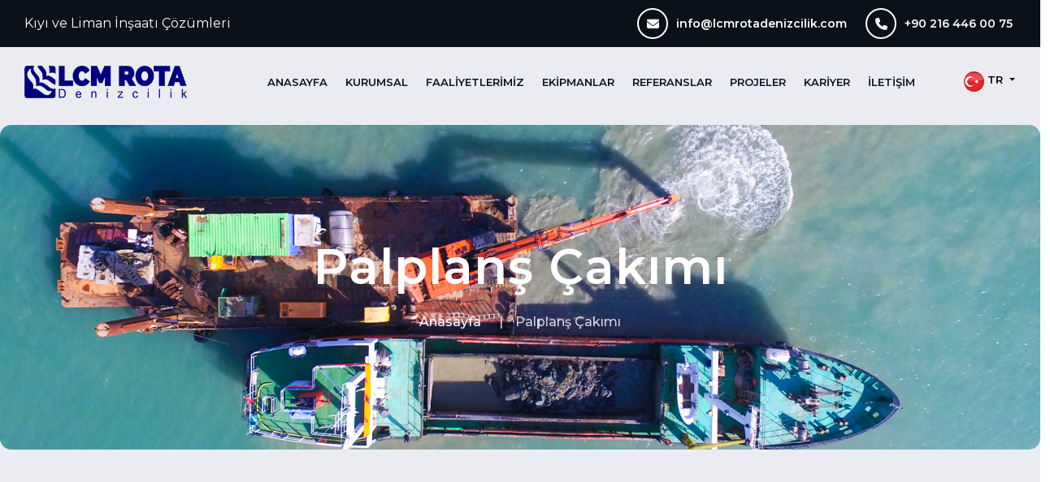

--- FILE ---
content_type: text/html; charset=UTF-8
request_url: https://lcmrotadenizcilik.com/faaliyetler/palplans-cakimi-hizmeti
body_size: 7385
content:
<!DOCTYPE html>
<html lang="tr">
<head>
    <meta charset="utf-8">
    <meta http-equiv="X-UA-Compatible" content="IE=edge">
	<title>PALPLANS ÇAKIMI Hizmeti LCM ROTA Denizcilik Güvencesi ile  </title>
    <meta name="description" content="PALPLANS çakımı hizmeti" />
    <meta name="keywords" content="lcmrota, deniz tarama, deniz dip tarama, iskele kurulumu, deniz dolgu hizmetleri, iskele ve liman inşatı, çelik kazık çakımı" />
    <meta name="author" content="SeoDizayn Google Seo | Web Dizayn" />
	<meta name="robots" content="index, follow">
	<meta property="og:image" content="https://lcmrotadenizcilik.com/images/resimler/palplans-cakimi-840x630-373e._514e.webp"/> 
	<base href="https://lcmrotadenizcilik.com/" />
    <link rel="shortcut icon" type="image/x-icon" href="images/lcm-rota-denizcilik-icon.webp">
    <link rel="stylesheet" href="css/bootstrap.min.css">
	<link rel="preload" href="https://cdnjs.cloudflare.com/ajax/libs/font-awesome/6.5.1/css/all.min.css" as="style" onload="this.onload=null;this.rel='stylesheet'">
    <link rel="stylesheet" href="css/meanmenu.css">
    <link rel="stylesheet" href="css/default.css">
    <link rel="stylesheet" href="css/style.css">
	<link rel="stylesheet" href="css/responsive.css">
	<link rel="preconnect" href="https://fonts.googleapis.com">
	<link rel="preconnect" href="https://fonts.gstatic.com" crossorigin>
	<link href="https://fonts.googleapis.com/css2?family=Montserrat:ital,wght@0,100..900;1,100..900&display=swap" rel="stylesheet">
	<meta name="google-site-verification" content="8dmwRZf_m7R31Q0xwKwn16252-P3WkbvZ4AYtNPaLzE" />
</head>
<body>
    <header class="header-area header-two" id="header-sticky">
	  <div class="header-top second-header d-lg-block">
            <div class="container-fluid pl-80 pr-80">
                <div class="row align-items-center">
                    <div class="col-lg-6 col-md-4 d-md-block">
                        <div class="header-welcome">
                            Kıyı ve Liman İnşaatı Çözümleri
                        </div>
                    </div>
                    <div class="col-lg-6 col-md-8 d-md-block text-right">
                        <div class="header-cta">
                            <ul>
                                <li class="header-phone">
									<a href="mailto:info@lcmrotadenizcilik.com">
										<i class="fa fa-envelope"></i>
										<span>info@lcmrotadenizcilik.com</span>
									</a>
								</li>
								<li class="header-phone">
									<a href="tel:+902164460075">
										<i class="fa fa-phone"></i>
										<span>+90 216 446 00 75</span>
									</a>
								</li>
								
                            </ul>
                        </div>
                    </div>
                </div>
            </div>
        </div>
        <div class="menu-area">
            <div class="container-fluid pl-80 pr-80">
                <div class="second-menu">
                    <div class="row align-items-center">
                        <div class="col-xl-3 col-lg-3">
                            <div class="logo">
                                <a href="index.php"><img fetchpriority="high" src="images/lcm-rota-denizcilik.webp" width="150" height="40" title="LCM Rota Denizcilik Deniz Tarama Faaliyetleri" alt="LCM Rota Denizcilik Deniz Tarama ve Deniz Doldurma Hizmetleri"></a>
                            </div>
                        </div>
                        <div class="col-xl-8 col-lg-8">
                            <div class="main-menu text-right">
                                <nav id="mobile-menu" class="main-nav">
							<ul>
																<li >
										<a href="index.php">ANASAYFA</a>

																			</li>

								
																<li class="has-sub">
										<a href="#">KURUMSAL</a>

																				<ul>
																						<li>
												<a href="kurumsal/hakkimizda">
													Hakkımızda												</a>
											</li>
																						<li>
												<a href="kurumsal/sertifikalar">
													Sertifikalarımız												</a>
											</li>
																						<li>
												<a href="kurumsal/kalite-politikamiz">
													Politikamız												</a>
											</li>
																					</ul>
																			</li>

								
																<li class="has-sub">
										<a href="faaliyetler">FAALİYETLERİMİZ</a>

																				<ul>
																						<li>
												<a href="faaliyetler/deniz-dip-tarama-hizmetleri">
													Deniz Dip Tarama												</a>
											</li>
																						<li>
												<a href="faaliyetler/deniz-dolgusu-hizmetleri">
													Deniz Dolgu												</a>
											</li>
																						<li>
												<a href="faaliyetler/iskele-ve-liman-insaati">
													Rıhtım ve İskele Yapıları												</a>
											</li>
																						<li>
												<a href="faaliyetler/celik-kazik-cakimi-hizmetleri">
													Çelik Kazık Çakımı												</a>
											</li>
																						<li>
												<a href="faaliyetler/palplans-cakimi-hizmeti">
													Palplanş Çakımı												</a>
											</li>
																					</ul>
																			</li>

								
																<li class="has-dropdown mega-menu-item">
										<a href="ekipmanlar">EKİPMANLAR</a>
										<div class="mega-menu">
											<div class="mega-container">
												<div class="mega-inner">
																										<div class="mega-col">
														<p class="mega-title">Tarama Ekipmanları</p>
														<ul>
																															<li>
																	<a href="ekipmanlar/rota-odin">
																		ROTA ODİN																	</a>
																</li>
																															<li>
																	<a href="ekipmanlar/rota-nehir">
																		ROTA NEHİR																	</a>
																</li>
																															<li>
																	<a href="ekipmanlar/kibris-74">
																		KIBRIS 74																	</a>
																</li>
																													</ul>
													</div>
																										<div class="mega-col">
														<p class="mega-title">Dökü Gemileri</p>
														<ul>
																															<li>
																	<a href="ekipmanlar/emine-ana">
																		EMİNE ANA																	</a>
																</li>
																															<li>
																	<a href="ekipmanlar/klape-6">
																		KLEPE-6																	</a>
																</li>
																															<li>
																	<a href="ekipmanlar/rota-akgun">
																		ROTA AKGUN																	</a>
																</li>
																															<li>
																	<a href="ekipmanlar/rota-mustafa">
																		ROTA MUSTAFA																	</a>
																</li>
																															<li>
																	<a href="ekipmanlar/rota-kemal">
																		ROTA KEMAL																	</a>
																</li>
																															<li>
																	<a href="ekipmanlar/rota-osman">
																		ROTA OSMAN																	</a>
																</li>
																													</ul>
													</div>
																										<div class="mega-col">
														<p class="mega-title">Servis Botları</p>
														<ul>
																															<li>
																	<a href="ekipmanlar/rota-4">
																		ROTA 4																	</a>
																</li>
																															<li>
																	<a href="ekipmanlar/rota-6">
																		ROTA 6																	</a>
																</li>
																															<li>
																	<a href="ekipmanlar/rota-61">
																		ROTA 61																	</a>
																</li>
																															<li>
																	<a href="ekipmanlar/rota-2-palamar">
																		ROTA PALAMAR																	</a>
																</li>
																													</ul>
													</div>
																										<div class="mega-col">
														<p class="mega-title">Ekskavatörler</p>
														<ul>
																															<li>
																	<a href="ekipmanlar/hitachi-ex1100-ii">
																		HITACHI EX1100-II																	</a>
																</li>
																															<li>
																	<a href="ekipmanlar/hitachi-ex1200">
																		HITACHI EX1200																	</a>
																</li>
																															<li>
																	<a href="ekipmanlar/hitachi-ex1100-i">
																		HITACHI EX1100-I																	</a>
																</li>
																															<li>
																	<a href="ekipmanlar/hitachi-890">
																		HITACHI ZX890																	</a>
																</li>
																															<li>
																	<a href="ekipmanlar/hitachi-670">
																		HITACHI ZX670																	</a>
																</li>
																															<li>
																	<a href="ekipmanlar/daewood-470">
																		DAEWOOD SL470LC																	</a>
																</li>
																													</ul>
													</div>
																									</div>
											</div>
										</div>
									</li>
								
																<li >
										<a href="referanslar">REFERANSLAR</a>

																			</li>

								
																<li >
										<a href="projeler">PROJELER</a>

																			</li>

								
																<li >
										<a href="kariyer">KARİYER</a>

																			</li>

								
																<li >
										<a href="iletisim">İLETİŞİM</a>

																			</li>

								
														</ul>
							</nav>
                            </div>
                        </div>
                        <div class="col-xl-1 col-lg-1 d-xl-block d-none text-right">
                            <div class="header-cta-2">
                                <ul>
                                    <li class="nav-item dropdown">
                                    <a class="nav-link dropdown-toggle" href="#" id="navbarDropdown" style="color:#000 !important; font-size:13px;" role="button" data-bs-toggle="dropdown" aria-expanded="false">
                                        <img width="25" height="25" src="images/try.png" alt="Türkçe" /> TR
                                    </a>
                                    <ul class="dropdown-menu" aria-labelledby="navbarDropdown">
                                        <li><a class="dropdown-item" rel="nofollow" href="#"><img width="25" height="25" src="images/eng.png" alt="İngilizce" /> EN</a></li>
                                    </ul>
                                </li>
                                </ul>
							
                            </div>

                        </div>
                        <div class="col-12 p-0">
							<div class="mobile-menu"></div>
						</div>
                    </div>
                </div>
            </div>
        </div>
    </header>    <main>
        <section class="pt-10 pb-50" style="background: #EAECF1;">
            <div class="breadcrumb-area d-flex justify-content-center  align-items-center container-box" style="background-image:url(images/back2.jpg)">
                <div class="container">
                    <div class="row align-items-center">
                        <div class="col-xl-12 col-lg-12">
                            <div class="breadcrumb-wrap text-center">
                                <div class="breadcrumb-title">
                                    <h1>Palplanş Çakımı</h1>
                                    <div class="breadcrumb-wrap">
                                        <nav aria-label="breadcrumb">
                                            <ol class="breadcrumb">
                                                <li class="breadcrumb-item"><a href="index.php">Anasayfa</a></li>
                                                <li class="breadcrumb-item active" aria-current="page">Palplanş Çakımı</li>
                                            </ol>
                                        </nav>
                                    </div>
                                </div>
                            </div>
                        </div>

                    </div>
                </div>
            </div>
        </section>
        <section class="inner-blog b-details-p pl-80 pr-80 pt-120 pb-120">
		 <h2 class="visually-hidden">LCM Rota Denizcilik Faaliyet Alanlarımız</h2>
            <div class="container-fluid">
                <div class="row">
                    <div class="col-lg-12">
                        <div class="blog-details-wrap">
						                            <div class="details__content pb-30">
                                <div class="tab-Title">
<p><strong>PALPLANŞ ÇAKIMI</strong></p>

<p><br />
Sıkı olmayan gevşek zeminlerde(Kum,Balçık vb.) ve deniz seviyesi altındaki kazılarda istenilen şev oluşmaması ve su sızdırmazlığını yavaşlatmak için kullanılan, ekskavatör veya vinç'e bağlı hidrolik vibro çalıcılar ile çakılan birbirine kenetli çelik malzemedir. Zeminin durumuna ve yük hesabına göre palplanj boyları belirlenir. Geçici veya kalıcı olarak çakılır. Firmamız 1991 yılından beri deneyimli kadrosu ve geniş ekipman ağı ile günümüze kadar bu çalışmaya devam etmektedir.</p>

<p>En Kaliteli Panplanj Uygulamaları</p>

<p><br />
<strong>Geçici ve Kalıcı Palplanj Uygulamaları</strong></p>

<p>Bildiğiniz üzere palplanj uygulamaları geçici ya da kalıcı olarak uygulanabilmektedir. Bunun belirlenmesinde ise inşaatın ve zeminin durumu son derece etken olmaktadır. Bu tespit firmamızın deneyimli personelleri tarafından tetkik edilerek karar verilecek bir durumdur. Sizler de palplanj hizmeti almaya karar verirseniz uzman personellerimiz size yönlendirilecek ve ardından zemin incelmesi gerçekleştirilecektir. Böylelikle hangi uygulamanın yapılmasının daha doğru olacağına karar verilecektir.Palplanj firmaları arasında kaliteli yaklaşımıyla ön plana olan firmamız bunu yüksek hizmet standartları ile başarmaktadır. Bunun için en kaliteli malzemeler, kalifiye personeller kullanılmaktadır. Sizler de işinizi riske atmamak için firmamızı tercih ederek tüm bu ayrıcalıklarımızdan faydalanabilirsiniz</p>

<p><br />
<strong>Kazık Çakma</strong></p>

<p>Zemin tetkik edildikten sonra firmamız tarafından kazıklar çakılmaktadır. Kazık çakma işlemi sırasında, zeminin durumuna ve sizin ihtiyacınız olan yüksekliğe göre kazıkların çakılacağı derinlik ayarlanmaktadır. Ardından kazıklar birbirlerine kenetlenmektedir. Bu sayede aralarından su dahi sızması mümkün olmayacaktır. İşte bu aşamadan sonra sizler de işlerinizi oldukça kolay bir şekilde gerçekleştirebileceksiniz.En zorlu zeminlerde dahi firmamız başarıyla sizlere hizmet vermektedir. Bu kapsamda kazıkların yan yana gelmemeleri durumunda ara bağlantılar kullanılarak birbirilerine kenetlenmeleri sağlanmaktadır. Böylece en dayanıklı palplanj uygulamaları elde edilmektedir.</p>

<p><br />
<strong>Palplanş Çakımı</strong></p>

<p>Palplanş çakımı, nedir demeden önce, palplanş nedir ona bakalım. Palplanş; çelik yapıya sahip özel şekillendirilmiş profillerdir. Bu profiller, bitişik hidrolik çekiçlerle zemine çakılır ve palplanş duvarları oluşturmak için birlikte preslenir. Palplanş duvarlar birden fazla amaç için kullanılabilir. Ancak uygulamanın en yaygın amacı kazı sahalarında olası girintileri önleyerek güvenli bir kazı alanı sağlamaktır.</p>

<p><strong>Palplanş Çakımının Avantajları Nelerdir ?</strong></p>

<p>Palplanş çakımı diğer destek yöntemlerinin arasında hepsinden üstün bir hizmet verdiğinden, emsallerinin arasında en iyisi olarak da bilinir. Palplanş çakımı kazık çakma gerilmelerine yüksek direnç gösterir. Palplanş ağır değil nispeten hafif bir malzemedir. Palplanş çakımı birden fazla projede tekrar tekrar yeniden kullanılabilir. Hem su altında hem de su üstünde neredeyse hiç korumasız uzun çalışma ömrüne sahiptir. Kazık uzunluğu kaynak ya da cıvatalama ile kolayca ayarlanabilir. Bağlantılar kazık çakma anında hafifçe deforme olma eğilimindedir.</p>

<p><strong>Palplanş Çakımı Nasıl Uygulanır ?</strong></p>

<p>Palplanş çakımı bir cümle ile özetlenerek anlatılması gerekirse; bir dizi çelik kazık profilinin düzenlenmesiyle ve çelik kazıkların sıkıştırılmasıyla yapılır. Palplanşların çakılması için lazım olan ekipmanlar hazır olduktan sonra, palplanşlar inşaat çizimlerinde gösterilen yerlere teker teker yerleştirilir. Bu noktada palplanşların doğru konumlandırılması çok önemlidir. En ufak bir hata bile birden fazla işi baltalayabilir. Bu sebeple, palplanşların doğru konumlandırılmasını ve sabitlenmesini sağlamak için geçici yan kalıplar, şablonlar ya da kılavuz yapılar da inşa edilebilir. Palplanşlar yerleştirildikten sonra uygun çakma ekipmanı ile çakılmaya başlanır. Düz palplanşların zarar görmemesi ve tüm uzunlukları boyunca düzgün monte edilmesini sağlamak için uygun boyutta bir çekiç ve onaylanmış yöntemlerle çakılmalıdır. Dizel çekiç ile çakma işlemi anında alınan hasarı önlemek için düz kazıkların üstüne koruyucu bir kapak takılır.<br />
Çelik kazıklar teker teker istenilen derinliğe çakılır ya da titretilir. Bunun ardından ilk çelik kazık ile ikinci çekil kazık arasında bir kelepçe koyulur. Bu kelepçe yardımıyla kenetlenirler. Bu adımlar duvar çevresi tamamen tamamlanana kadar durmadan tekrar edilerek, devam ettirilir. Tamamlama esnasında devamlı bir kelepçeleme işlemi bulunmaktadır.&nbsp;</p>

<p><strong>Kaliteli ve Güvenli Palplanş Uygulamaları&nbsp;</strong></p>

<p>Kaliteli ve güvenli palplanş uygulamaları ile doğru çalışma alanları oluşturmak mümkün hale gelmektedir. Palplanş çakımı geçici veya kalıcı olarak yapılabilmektedir fakat işlemin niteliğine ilgili firmaların zemin incelemeleri sonrasında karar verilmektedir. Palplanş çelik yapılı şekillendirilmiş profillere verilen isimdir. Farklı amaçlar ile bu uygulamanın yapılması mümkündür. Çelik yapılı plaplanşların hidrolik çekiçler kullanılarak zemine çakılması, sabitlenmesi sonucu çakım işlemi gerçekleşmektedir. Birden fazla sayıda palplanş kullanılarak ve bu profiller sıkıştırılarak duvar oluşumu sağlanmaktadır. Bu uygulamaya çoğunlukla güvenli bir kazı alanı oluşturulması amacı ile başvurulmaktadır. Kum ve benzeri zeminlerde ve de deniz seviyesinde gerçekleştirilecek kazılarda olası güvenlik sorunlarının önüne geçebilmek için de uygulanmaktadır. Uygulama yapılacak zemin durumlarına göre çakım işlemleri belirlenmektedir.&nbsp;</p>

<p><strong>Palplanş Çakımı Nasıl Yapılır?</strong></p>

<p>Palplanş çakımı, palplanş olarak isimlendirilen çelik yapılı profillerin belli bir düzen içerisinde çakılması ve birleştirilmesi ile yapılmaktadır. Bu uygulama alanında uzman çalışanların yönetiminde ve de gelişmiş ekipmanlar kullanılarak gerçekleştirilmektedir. Palplanş çakımının yapılacağı zeminin durumuna ve boyutuna göre işlem boyutu değişmektedir. Yük hesabı ve zemin boyutu göz önüne alınarak kullanılacak palplanş boyutları hesaplanmaktadır. Hesaplamalar yapıldıktan sonra ise gerekli işlemlere başlanmaktadır. Gereken ekipmanlar sağlandıktan sonra palplanşlar belirlenen yerlere sırayla yerleştirilmektedir. Palplanşların belirli bir düzen içerisinde sıralanması ve sabitlenmesi çok önemlidir. Bu nedenle işlemler titizlikle yürütülmektedir. Yerleştirilen plaplanşların konumlarında emin olunduktan sonra çakım işlemine geçilmektedir. Çakım işlemi sırasında da yine gelişmiş ekipmanlar kullanılmakta ve yerleştirilen palplanşlar yine sırayla gereken derinliğe çakılmaktadır.&nbsp;</p>

<p><strong>Palplanş Çakımının Önemi&nbsp;</strong></p>

<p>Palplanş çakımı destek yöntemleri arasında en güvenilir yöntem olarak bilinmektedir. Bu nedenle de sıklıkla tercih edilmektedir. Çalışma alanlarında en önemli konulardan biri iş güvenliğidir. Palplanş çakımı da hafif bir malzeme ile yapılmasına rağmen uzun süre kullanılabilen bir destektir. Bunun yanı sıra proje süreçlerinde yeniden kullanılabilmesi de mümkündür. Çalışma alanlarının şartlarına göre plaplanşların boyutlarının ayarlanabilmesi de mümkün olmaktadır. Güvenli bir destek yöntemi olması ve uygulamanın da profesyonel ekipler ve ekipmanlar tarafından yapılması işlemin üstünlüğünü göstermektedir.&nbsp;</p>
</div>
                            </div>
						                                                        
                        </div>
                    </div>
                    
                </div>
            </div>
        </section>

    </main>
    <footer class="footer-bg footer-p">
        <div class="footer-top  pt-120 pb-90">
            <div class="container">
                <div class="row justify-content-between">
                    <div class="col-xl-4 col-lg-4 col-sm-6">
                        <div class="footer-widget mb-30">
                            <div class="f-widget-title mb-30">
                                <img src="images/lcmrota-logo-beyaz1.webp"  width="250" height="75" title="LCM Rota Denizcilik Deniz Dip Tarama Faaliyetleri" alt="LCM ROTA DENİZCİLİK">
                            </div>
                            <p class="pr-90">Deniz Doldurma ve Deniz Tarama Hizmetleri gibi Birçok Hizmeti Sunan Firmamız Kaliteli Hizmet ve Müşteri Memniyetini İlke Edinmiştir.</p>
                            <div class="info-box">
                                <div class="text">
                                    Cami Mahallesi Cumhuriyet Cd. No:66-1 Tuzla/İstanbul - Turkiye<br>
                                    +90 555 802 49 22                                </div>
                            </div>
                        </div>
                    </div>
                    <div class="col-xl-3 col-lg-3 col-sm-6">
                        <div class="footer-widget mb-30">
                            <div class="f-widget-title">
                                <h2>Links</h2>
                            </div>
                            <div class="footer-link">
                                <ul>
																		<li><a title="ANASAYFA" href="index.php">ANASAYFA</a></li>
																			<li><a title="KURUMSAL" href="#">KURUMSAL</a></li>
																			<li><a title="FAALİYETLERİMİZ" href="faaliyetler">FAALİYETLERİMİZ</a></li>
																			<li><a title="EKİPMANLAR" href="ekipmanlar">EKİPMANLAR</a></li>
																			<li><a title="REFERANSLAR" href="referanslar">REFERANSLAR</a></li>
																			<li><a title="PROJELER" href="projeler">PROJELER</a></li>
																			<li><a title="KARİYER" href="kariyer">KARİYER</a></li>
																			<li><a title="İLETİŞİM" href="iletisim">İLETİŞİM</a></li>
									                                </ul>
                            </div>
                        </div>
                    </div>
                    <div class="col-xl-2 col-lg-2 col-sm-6">
                        <div class="footer-widget mb-30">
                            <div class="f-widget-title">
                                <h2>Faaliyet Alanlarımız</h2>
                            </div>
                            <div class="footer-link">
                                <ul>
																		<li><a title="Deniz Dip Tarama" href="faaliyetler/deniz-dip-tarama-hizmetleri">Deniz Dip Tarama</a></li>
																			<li><a title="Deniz Dolgu" href="faaliyetler/deniz-dolgusu-hizmetleri">Deniz Dolgu</a></li>
																			<li><a title="Rıhtım ve İskele Yapıları" href="faaliyetler/iskele-ve-liman-insaati">Rıhtım ve İskele Yapıları</a></li>
																			<li><a title="Çelik Kazık Çakımı" href="faaliyetler/celik-kazik-cakimi-hizmetleri">Çelik Kazık Çakımı</a></li>
																			<li><a title="Palplanş Çakımı" href="faaliyetler/palplans-cakimi-hizmeti">Palplanş Çakımı</a></li>
									                                </ul>
                            </div>
                        </div>
                    </div>
                    <div class="col-xl-3 col-lg-3 col-sm-6">
                        <div class="footer-widget mb-30">
                            <div class="f-widget-title">
                                <h2>E-Bülten Kayıt</h2>
                            </div>
                            <form action="upload.php" method="post" class="contact-form newslater">
                                <p>Gizlilik politikasını kabul ediyorum.</p>
                                <div class="form-group pt-15">
                                    <input class="form-control" id="email2" name="email" type="email" placeholder="Email Adresiniz" autocomplete="email" required="">
                                    <button type="submit" class="btn yellow-btn smoth-scroll mt-20" id="send2"><i class="fa fa-angle-right"></i> Gönder</button>
                                </div>

                            </form>
                        </div>
                    </div>
                </div>
            </div>
        </div>
        <div class="copyright-wrap">
            <div class="container">
                <div class="row align-items-center">
                    <div class="col-lg-6 col-md-6">
                        <span style="color:#0A1119">© 2018-2026 LCM ROTA DENIZCILIK. Designed By <a href="https://www.seodizayn.com.tr/" title="Google Seo | Web Dizayn">Google Seo</a>.</span>
                    </div>
                    <div class="col-lg-6 text-right">
                        <div class="footer-social">
                            <a href="http://www.facebook.com/deniztarama/" title="Facebook"><i class="fab fa-facebook-f"></i></a>
                            <a href="https://www.instagram.com/lcmrotadenizcilik" title="Instagram"><i class="fab fa-instagram"></i></a>
                            <a href="https://www.twitter.com/deniztarama" title="Twitter"><i class="fa-brands fa-x-twitter"></i></a>
                            <a href="https://tr.linkedin.com/company/lcm-rota-denizcilik" title="Linkedin"><i class="fab fa-linkedin"></i></a>
                            <a href="https://www.youtube.com/user/lcmrotadenizcilik" title="Youtube"><i class="fab fa-youtube"></i></a>
                            <a href="https://plus.google.com/106027720210290899731" title="Google Plus"><i class="fab fa-google-plus"></i></a>
                        </div>
                    </div>

                </div>
            </div>
        </div>
    </footer>
	<script>
document.addEventListener("DOMContentLoaded", function () {

    if (window.innerWidth > 991) return;

    /* NORMAL HAS-SUB */
    document.querySelectorAll('.main-menu .has-sub > a').forEach(link => {
        link.addEventListener('click', function (e) {
            e.preventDefault();

            const li = this.parentElement;
            li.classList.toggle('open');

            const submenu = li.querySelector(':scope > ul, :scope > .mega-menu');
            if (submenu) {
                submenu.style.display = submenu.style.display === 'block' ? 'none' : 'block';
            }
        });
    });

    /* MEGA MENU KATEGORİLERİ */
    document.querySelectorAll('.mega-col p').forEach(title => {
        title.addEventListener('click', function () {

            const col = this.parentElement;
            col.classList.toggle('active');

            const list = col.querySelector('ul');
            if (list) {
                list.style.display = list.style.display === 'block' ? 'none' : 'block';
            }
        });
    });

});
</script>


<script src="js/modernizr-3.5.0.min.js"></script>
<script src="js/jquery-3.6.0.min.js" defer></script>
<script src="js/popper.min.js" defer></script>
<script src="js/bootstrap.min.js" defer></script>
<script src="js/jquery.counterup.min.js" defer></script>
<script src="js/swiper.min.js" defer></script>
<script src="js/jquery.meanmenu.min.js" defer></script>
<script src="js/main.js" defer></script>

</body>

</html>


--- FILE ---
content_type: text/css
request_url: https://lcmrotadenizcilik.com/css/meanmenu.css
body_size: 1898
content:
/* --- ESKİ TASARIM (DOKUNULMADI) --- */
.mean-container .mean-bar {
    background: rgba(0, 0, 0, 0) none repeat scroll 0 0;
    float: left;
    position: relative;
    width: 100%;
    z-index: 99;
}

.mean-container a.meanmenu-reveal {
    border: 1px solid #002e5b !important;
    color: #002e5b !important;
    cursor: pointer;
    display: flex !important;
    align-items: center;
    justify-content: center;

    width: 52px;
    height: 52px !important;

    padding: 0 !important;
    margin-top: -42px !important;

    position: absolute;
    right: 0;
    top: 0;
}

/* hamburger çizgileri */
.mean-container a.meanmenu-reveal span {
    background: #002e5b !important;
    display: block !important;
    height: 3px !important;
    width: 24px !important;
    margin: 4px 0 !important;
}

/* --- MENÜ İÇ YAPISI --- */
.mean-container .mean-nav {
    background: #fff none repeat scroll 0 0;
    float: left;
    margin-top: 15px;
    width: 100%;
    box-shadow: 0 10px 15px rgba(25, 25, 25, 0.1);
}

.mean-container .mean-nav ul {
    padding: 0;
    margin: 0;
    width: 100%;
    list-style-type: none;
}

.mean-container .mean-nav ul li {
    position: relative;
    float: left;
    width: 100%;
}

.mean-container .mean-nav ul li a {
    border-top: 1px solid rgba(230, 230, 230, 0.5);
    color: #0c1923;
    display: block;
    float: left;
    margin: 0;
    padding: 10px 5%;
    text-align: left;
    text-decoration: none;
    text-transform: uppercase;
    width: 90%;
    font-weight: 600;
}

/* --- YENİ ÇALIŞMA MANTIĞI VE MEGA MENÜ DESTEĞİ --- */

/* Alt Menüleri ve Mega Menüyü Doğal Akışa Çeker (Üst üste binmeyi engeller) */
.mean-container .mean-nav ul li ul, 
.mean-container .mean-nav .mega-menu {
    display: none;
    position: relative !important;
    width: 100% !important;
    background: #fdfdfd !important;
    float: left !important;
    clear: both;
}

/* Dar ve Kibar Artı Butonu */
.mean-container .mean-nav ul li a.mean-expand {
    width: 35px !important;
    height: 38px !important; /* Standart menü yüksekliğine yakın */
    line-height: 35px !important;
    background: rgba(0, 0, 0, 0.03) !important;
    border: none !important;
    border-left: 1px solid #eee !important;
    position: absolute !important;
    right: 0 !important;
    top: 0 !important;
    font-size: 20px !important;
    font-weight: 300 !important;
    color: #002e5b !important;
    text-align: center !important;
    padding: 0 !important;
}

/* Mega Menü Sütun Yapısı (Mobilde Alt Alta) */
.mean-container .mean-nav .mega-inner {
    display: block !important;
    width: 100% !important;
}

.mean-container .mean-nav .mega-col {
    width: 100% !important;
    padding: 10px 5% !important;
    display: block !important;
}

.mean-container .mean-nav .mega-col h4 {
    color: #d29751;
    margin: 10px 0;
    font-size: 15px;
    border-bottom: 1px solid #eee;
}

.mean-container .mean-nav .mega-col ul {
    display: block !important;
}

.mean-container .mean-nav .mega-col ul li a {
    width: 90% !important;
    padding: 8px 0 !important;
    border: none !important;
    text-transform: none !important;
    font-weight: 400 !important;
}

.mean-remove {
    display: none !important;
}
@media (max-width: 991px) {
    /* 1. Hamburger Butonu (3 Çizgi) */
    .hamburger-menu {
        width: 30px;
        height: 22px;
        position: absolute;
        right: 15px;
        top: -42px; /* Eski yerin */
        cursor: pointer;
        display: flex;
        flex-direction: column;
        justify-content: space-between;
        z-index: 9999;
    }

    .hamburger-menu span {
        display: block;
        height: 3px;
        width: 100%;
        background-color: #002e5b; /* Senin mavi rengin */
        border-radius: 3px;
        transition: all 0.3s ease;
    }

    /* Animasyon (Tıklayınca X olur) */
    .hamburger-menu.active span:nth-child(1) { transform: translateY(9px) rotate(45deg); }
    .hamburger-menu.active span:nth-child(2) { opacity: 0; }
    .hamburger-menu.active span:nth-child(3) { transform: translateY(-9px) rotate(-45deg); }

    /* 2. Menü Paneli */
    .main-nav {
        display: none; /* JS ile açılacak */
        position: absolute;
        top: 50px; 
        left: 0;
        width: 100%;
        background: #fff;
        box-shadow: 0 10px 20px rgba(0,0,0,0.1);
        z-index: 999;
    }

    .main-nav ul { list-style: none; padding: 0; margin: 0; }
    
    .main-nav ul li { border-bottom: 1px solid #eee; position: relative; }
    
    .main-nav ul li a {
        display: block;
        padding: 15px;
        color: #0c1923;
        font-weight: 600;
        text-transform: uppercase;
        width: calc(100% - 50px);
    }

    /* 3. Alt Menü ve Mega Menü Ayarları */
    .main-nav .has-sub > ul, 
    .main-nav .mega-menu {
        display: none;
        background: #f9f9f9;
        position: relative !important;
        width: 100% !important;
    }

    /* Mega Menü Kolonları */
    .mega-inner { display: block !important; }
    .mega-col { padding: 10px 20px; border-bottom: 1px solid #ddd; }
    .mega-col h4 { color: #d29751; margin-bottom: 10px; }

    /* 4. Açma Butonu (Artı İkonu) */
    .submenu-trigger {
        position: absolute;
        right: 0;
        top: 0;
        width: 50px;
        height: 50px;
        display: flex;
        align-items: center;
        justify-content: center;
        font-size: 20px;
        border-left: 1px solid #eee;
        cursor: pointer;
        color: #002e5b;
    }
}
@media (max-width: 991px) {
    /* Mega menü divini serbest bırak (Üst üste binmeyi engeller) */
    .mean-container .mean-nav .mega-menu {
        display: none;
        position: relative !important;
        width: 100% !important;
        background: #fdfdfd !important;
        padding: 0 !important;
        left: 0 !important;
    }

    /* Mega kolon yapısını alt alta çek */
    .mean-container .mean-nav .mega-inner {
        display: block !important;
    }

    .mean-container .mean-nav .mega-col {
        position: relative !important;
        width: 100% !important;
        border-bottom: 1px solid #eee !important;
        float: left;
    }

    /* Kolon başlıklarını butonla uyumlu yap */
    .mean-container .mean-nav .mega-col h4 {
        margin: 0 !important;
        padding: 12px 15px !important;
        width: calc(100% - 40px) !important;
        cursor: pointer;
    }

    /* Alt kolon butonu ayarı */
    .mean-container .mean-nav .mega-col .mean-expand.sub-mega-expand {
        height: 40px !important;
        line-height: 40px !important;
        background: rgba(0,0,0,0.02) !important;
    }

    /* Mega menü içindeki en alt listeler başlangıçta kapalı */
    .mean-container .mean-nav .mega-col ul {
        display: none;
        padding: 0 0 10px 20px !important;
        background: #fff !important;
    }
}

--- FILE ---
content_type: text/css
request_url: https://lcmrotadenizcilik.com/css/default.css
body_size: 2804
content:
/* Deafult Margin & Padding */
/*-- Margin Top --*/
.mt-5 {
	margin-top: 5px;
}
.mt-10 {
	margin-top: 10px;
}
.mt-15 {
	margin-top: 15px;
}
.mt-20 {
	margin-top: 20px;
}
.mt-25 {
	margin-top: 25px;
}
.mt-30 {
	margin-top: 30px;
}
.mt-35 {
	margin-top: 35px;
}
.mt-40 {
	margin-top: 40px;
}
.mt-45 {
	margin-top: 45px;
}
.mt-50 {
	margin-top: 50px;
}
.mt-55 {
	margin-top: 55px;
}
.mt-60 {
	margin-top: 60px;
}
.mt-65 {
	margin-top: 65px;
}
.mt-70 {
	margin-top: 70px;
}
.mt-75 {
	margin-top: 75px;
}
.mt-80 {
	margin-top: 80px;
}
.mt-85 {
	margin-top: 85px;
}
.mt-90 {
	margin-top: 90px;
}
.mt-95 {
	margin-top: 95px;
}
.mt-100 {
	margin-top: 100px;
}
.mt-105 {
	margin-top: 105px;
}
.mt-110 {
	margin-top: 110px;
}
.mt-115 {
	margin-top: 115px;
}
.mt-120 {
	margin-top: 120px;
}
.mt-125 {
	margin-top: 125px;
}
.mt-130 {
	margin-top: 130px;
}
.mt-135 {
	margin-top: 135px;
}
.mt-140 {
	margin-top: 140px;
}
.mt-145 {
	margin-top: 145px;
}
.mt-150 {
	margin-top: 150px;
}
.mt-155 {
	margin-top: 155px;
}
.mt-160 {
	margin-top: 160px;
}
.mt-165 {
	margin-top: 165px;
}
.mt-170 {
	margin-top: 170px;
}
.mt-175 {
	margin-top: 175px;
}
.mt-180 {
	margin-top: 180px;
}
.mt-185 {
	margin-top: 185px;
}
.mt-190 {
	margin-top: 190px;
}
.mt-195 {
	margin-top: 195px;
}
.mt-200 {
	margin-top: 200px;
}
/*-- Margin Bottom --*/

.mb-5 {
	margin-bottom: 5px;
}
.mb-10 {
	margin-bottom: 10px;
}
.mb-15 {
	margin-bottom: 15px;
}
.mb-20 {
	margin-bottom: 20px;
}
.mb-25 {
	margin-bottom: 25px;
}
.mb-30 {
	margin-bottom: 30px;
}
.mb-35 {
	margin-bottom: 35px;
}
.mb-40 {
	margin-bottom: 40px;
}
.mb-45 {
	margin-bottom: 45px;
}
.mb-50 {
	margin-bottom: 50px;
}
.mb-55 {
	margin-bottom: 55px;
}
.mb-60 {
	margin-bottom: 60px;
}
.mb-65 {
	margin-bottom: 65px;
}
.mb-70 {
	margin-bottom: 70px;
}
.mb-75 {
	margin-bottom: 75px;
}
.mb-80 {
	margin-bottom: 80px;
}
.mb-85 {
	margin-bottom: 85px;
}
.mb-90 {
	margin-bottom: 90px;
}
.mb-95 {
	margin-bottom: 95px;
}
.mb-100 {
	margin-bottom: 100px;
}
.mb-105 {
	margin-bottom: 105px;
}
.mb-110 {
	margin-bottom: 110px;
}
.mb-115 {
	margin-bottom: 115px;
}
.mb-120 {
	margin-bottom: 120px;
}
.mb-125 {
	margin-bottom: 125px;
}
.mb-130 {
	margin-bottom: 130px;
}
.mb-135 {
	margin-bottom: 135px;
}
.mb-140 {
	margin-bottom: 140px;
}
.mb-145 {
	margin-bottom: 145px;
}
.mb-150 {
	margin-bottom: 150px;
}
.mb-155 {
	margin-bottom: 155px;
}
.mb-160 {
	margin-bottom: 160px;
}
.mb-165 {
	margin-bottom: 165px;
}
.mb-170 {
	margin-bottom: 170px;
}
.mb-175 {
	margin-bottom: 175px;
}
.mb-180 {
	margin-bottom: 180px;
}
.mb-185 {
	margin-bottom: 185px;
}
.mb-190 {
	margin-bottom: 190px;
}
.mb-195 {
	margin-bottom: 195px;
}
.mb-200 {
	margin-bottom: 200px;
}
/*-- Padding Top --*/

.pt-5 {
	padding-top: 5px;
}
.pt-10 {
	padding-top: 10px;
}
.pt-15 {
	padding-top: 15px;
}
.pt-20 {
	padding-top: 20px;
}
.pt-25 {
	padding-top: 25px;
}
.pt-30 {
	padding-top: 30px;
}
.pt-35 {
	padding-top: 35px;
}
.pt-40 {
	padding-top: 40px;
}
.pt-45 {
	padding-top: 45px;
}
.pt-50 {
	padding-top: 50px;
}
.pt-55 {
	padding-top: 55px;
}
.pt-60 {
	padding-top: 60px;
}
.pt-65 {
	padding-top: 65px;
}
.pt-70 {
	padding-top: 70px;
}
.pt-75 {
	padding-top: 75px;
}
.pt-80 {
	padding-top: 80px;
}
.pt-85 {
	padding-top: 85px;
}
.pt-90 {
	padding-top: 90px;
}
.pt-95 {
	padding-top: 95px;
}
.pt-100 {
	padding-top: 100px;
}
.pt-105 {
	padding-top: 105px;
}
.pt-110 {
	padding-top: 110px;
}
.pt-115 {
	padding-top: 115px;
}
.pt-120 {
	padding-top: 120px;
}
.pt-125 {
	padding-top: 125px;
}
.pt-130 {
	padding-top: 130px;
}
.pt-135 {
	padding-top: 135px;
}
.pt-140 {
	padding-top: 140px;
}
.pt-145 {
	padding-top: 145px;
}
.pt-150 {
	padding-top: 150px;
}
.pt-155 {
	padding-top: 155px;
}
.pt-160 {
	padding-top: 160px;
}
.pt-165 {
	padding-top: 165px;
}
.pt-170 {
	padding-top: 170px;
}
.pt-175 {
	padding-top: 175px;
}
.pt-180 {
	padding-top: 180px;
}
.pt-185 {
	padding-top: 185px;
}
.pt-190 {
	padding-top: 190px;
}
.pt-195 {
	padding-top: 195px;
}
.pt-200 {
	padding-top: 200px;
}
.pt-113 {
	padding-top: 113px;
}
/*-- Padding Bottom --*/

.pb-5 {
	padding-bottom: 5px;
}
.pb-10 {
	padding-bottom: 10px;
}
.pb-15 {
	padding-bottom: 15px;
}
.pb-20 {
	padding-bottom: 20px;
}
.pb-25 {
	padding-bottom: 25px;
}
.pb-30 {
	padding-bottom: 30px;
}
.pb-35 {
	padding-bottom: 35px;
}
.pb-40 {
	padding-bottom: 40px;
}
.pb-45 {
	padding-bottom: 45px;
}
.pb-50 {
	padding-bottom: 50px;
}
.pb-55 {
	padding-bottom: 55px;
}
.pb-60 {
	padding-bottom: 60px;
}
.pb-65 {
	padding-bottom: 65px;
}
.pb-70 {
	padding-bottom: 70px;
}
.pb-75 {
	padding-bottom: 75px;
}
.pb-80 {
	padding-bottom: 80px;
}
.pb-85 {
	padding-bottom: 85px;
}
.pb-90 {
	padding-bottom: 90px;
}
.pb-95 {
	padding-bottom: 95px;
}
.pb-100 {
	padding-bottom: 100px;
}
.pb-105 {
	padding-bottom: 105px;
}
.pb-110 {
	padding-bottom: 110px;
}
.pb-115 {
	padding-bottom: 115px;
}
.pb-120 {
	padding-bottom: 120px;
}
.pb-125 {
	padding-bottom: 125px;
}
.pb-130 {
	padding-bottom: 130px;
}
.pb-135 {
	padding-bottom: 135px;
}
.pb-140 {
	padding-bottom: 140px;
}
.pb-145 {
	padding-bottom: 145px;
}
.pb-150 {
	padding-bottom: 150px;
}
.pb-155 {
	padding-bottom: 155px;
}
.pb-160 {
	padding-bottom: 160px;
}
.pb-165 {
	padding-bottom: 165px;
}
.pb-170 {
	padding-bottom: 170px;
}
.pb-175 {
	padding-bottom: 175px;
}
.pb-180 {
	padding-bottom: 180px;
}
.pb-185 {
	padding-bottom: 185px;
}
.pb-190 {
	padding-bottom: 190px;
}
.pb-195 {
	padding-bottom: 195px;
}
.pb-200 {
	padding-bottom: 200px;
}

.pb-240 {
    padding-bottom: 450px;
}

/*-- Padding Left --*/
.pl-0 {
	padding-left: 0px;
}
.pl-5 {
	padding-left: 5px;
}
.pl-10 {
	padding-left: 10px;
}
.pl-15 {
	padding-left: 15px;
}
.pl-20{
	padding-left: 20px;
}
.pl-25 {
	padding-left: 35px;
}
.pl-30 {
	padding-left: 30px;
}
.pl-35 {
	padding-left: 35px;
}

.pl-35 {
	padding-left: 35px;
}

.pl-40 {
	padding-left: 40px;
}

.pl-45 {
	padding-left: 45px;
}

.pl-50 {
	padding-left: 50px;
}

.pl-55 {
	padding-left: 55px;
}

.pl-60 {
	padding-left: 60px;
}
.pl-65 {
	padding-left: 65px;
}
.pl-70 {
	padding-left: 70px;
}
.pl-75 {
	padding-left: 75px;
}
.pl-80 {
	padding-left: 80px;
}
.pl-85 {
	padding-left: 80px;
}
.pl-90 {
	padding-left: 90px;
}
.pl-95 {
	padding-left: 95px;
}
.pl-100 {
	padding-left: 100px;
}
.pl-120 {
	padding-left: 120px;
}

/*-- Padding Right --*/
.pr-0 {
	padding-right: 0px;
}
.pr-5 {
	padding-right: 5px;
}
.pr-10 {
	padding-right: 10px;
}
.pr-15 {
	padding-right: 15px;
}
.pr-20{
	padding-right: 20px;
}
.pr-25 {
	padding-right: 35px;
}
.pr-30 {
	padding-right: 30px;
}
.pr-35 {
	padding-right: 35px;
}

.pr-35 {
	padding-right: 35px;
}

.pr-40 {
	padding-right: 40px;
}

.pr-45 {
	padding-right: 45px;
}

.pr-50 {
	padding-right: 50px;
}

.pr-55 {
	padding-right: 55px;
}

.pr-60 {
	padding-right: 60px;
}
.pr-65 {
	padding-right: 65px;
}
.pr-70 {
	padding-right: 70px;
}
.pr-75 {
	padding-right: 75px;
}
.pr-80 {
	padding-right: 80px;
}
.pr-85 {
	padding-right: 80px;
}
.pr-90 {
	padding-right: 90px;
}
.pr-95 {
	padding-right: 95px;
}
.pr-100 {
	padding-right: 100px;
}
.pr-120 {
	padding-right: 120px;
}
/*-- margin Right --*/
.mr-40{
    margin-right: 40px;
}
/* font weight */
.f-700{font-weight: 700;}
.f-600{font-weight: 600;}
.f-500{font-weight: 500;}
.f-400{font-weight: 400;}
.f-300{font-weight: 300;}

/* Background Color */

.gray-bg {
	background: #f4f4fe;
}
.white-bg {
	background: #fff;
}
.black-bg {
	background: #222;
}
.theme-bg {
	background: #222;
}
.primary-bg {
	background: #1a237e;
}
/* Color */

.white-color {
	color: #fff;
}
.black-color {
	color: #222;
}
.theme-color {
	color: #222;
}
.primary-color {
	color: #222;
}
/* black overlay */

[data-overlay] {
	position: relative;
}
[data-overlay]::before {
	background: #000 none repeat scroll 0 0;
	content: "";
	height: 100%;
	left: 0;
	position: absolute;
	top: 0;
	width: 100%;
	z-index: 1;
}
[data-overlay="3"]::before {
	opacity: 0.3;
}
[data-overlay="4"]::before {
	opacity: 0.4;
}
[data-overlay="5"]::before {
	opacity: 0.5;
}
[data-overlay="6"]::before {
	opacity: 0.6;
}
[data-overlay="7"]::before {
	opacity: 0.7;
}
[data-overlay="8"]::before {
	opacity: 0.8;
}
[data-overlay="9"]::before {
	opacity: 0.9;
}


.text-right{
text-align: right;
}
a {
    text-decoration: none;
}
/*********************** Demo - 20 *******************/
.box20{position:relative}
.box20:after,.box20:before{position:absolute;content:""}
.box20:before{width:80%;height:220%;background:#FFB703;top:-50%;left:-100%;z-index:1;transform:rotate(25deg);transform-origin:center top 0;transition:all .5s ease 0s}
.box20:hover:before{left:10%}
.box20:after{width:55%;height:175%;background-color:rgba(0,0,0,.8);bottom:-1000%;left:53%;transform:rotate(-33deg);transform-origin:center bottom 0;transition:all .8s ease 0s}
.box20 .box-content,.box20 .icon{width:100%;padding:0 20px;position:absolute;left:0;z-index:2;transition:all 1.1s ease 0s}
.box20:hover:after{bottom:-70%}
.box20 img{width:100%;height:auto}
.box20 .box-content{top:-100%;color:#fff}
.box20:hover .box-content{top:30px}
.box20 .title{font-size:24px;margin:0; color: #fff;}
.box20 .icon li a,.box20 .post{display:inline-block;font-size:14px}
.box20 .post{margin-top:5px}
.box20 .icon{list-style:none;margin:0;bottom:-100%}
.box20:hover .icon{bottom:25px}
.box20 .icon li{display:inline-block}
.box20 .icon li a{width:35px;height:35px;line-height:35px;background:#444;border-radius:50%;margin:0 3px;color:#fff;text-align:center;transition:all .5s ease 0s}
.box20 .icon li a:hover{background:#fff;color:#ff402a}
@media only screen and (max-width:990px){.box20{margin-bottom:30px}
}
@media only screen and (max-width:479px){.box20 .title{font-size:20px}
}

@media (max-width: 1399px) {
    .pl-80 { padding-left: 30px !important; }
    .pr-80 { padding-right: 30px !important; }
}

@media (max-width: 1199px) {
    .pl-80, .pr-80 {
        padding-left: 15px !important;
        padding-right: 15px !important;
    }
}

 /* The flip card container - set the width and height to whatever you want. We have added the border property to demonstrate that the flip itself goes out of the box on hover (remove perspective if you don't want the 3D effect */
.flip-card {
  background-color: transparent;
  width: 100%;
  height: 352px;
  perspective: 1000px; /* Remove this if you don't want the 3D effect */
}

/* This container is needed to position the front and back side */
.flip-card-inner {
  position: relative;
  width: 100%;
  height: 100%;
  text-align: center;
  transition: transform 0.8s;
  transform-style: preserve-3d;
}

/* Do an horizontal flip when you move the mouse over the flip box container */
.flip-card:hover .flip-card-inner {
  transform: rotateY(180deg);
}

/* Position the front and back side */
.flip-card-front, .flip-card-back {
  position: absolute;
  width: 100%;
  height: 100%;
  -webkit-backface-visibility: hidden; /* Safari */
  backface-visibility: hidden;
}

/* Style the front side (fallback if image is missing) */
.flip-card-front {
  background-color: #bbb;
  color: black;
}

/* Style the back side */
.flip-card-back {
  background-color: #FFB703;
  color: white;
  transform: rotateY(180deg);
} 
.flip-card-back h4{
    color: #fff;
}
.flip-card-back h4 a:hover{
    color: #fff;
}
.flip-card-back .social{
    margin-top: 10px;
}

.flip-card-back .social a {
    width: 40px;
    height: 40px;
    border-radius: 50%;
    background: #fff;
    display: inline-block;
    line-height: 40px;
    color: #FFB703;
}
.flip-card-back .social a:hover {
    background: #001659;
    display: inline-block;
    line-height: 40px;
    color: #fff;
}
/*ZoomIn Hover Effect*/
    .hover-zoomin a {
      display: block;
      position: relative;
      overflow: hidden;
    }
    .hover-zoomin img {
      width: 100%;
      height: auto;
      -webkit-transition: all 0.5s ease-in-out;
      -moz-transition: all 0.5s ease-in-out;
      -o-transition: all 0.5s ease-in-out;
      -ms-transition: all 0.5s ease-in-out;
      transition: all 0.5s ease-in-out;
    }
    .hover-zoomin:hover img {
      -webkit-transform: scale(1.2);
      -moz-transform: scale(1.2);
      -o-transform: scale(1.2);
      -ms-transform: scale(1.2);
      transform: scale(1.2);
    }

--- FILE ---
content_type: text/css
request_url: https://lcmrotadenizcilik.com/css/style.css
body_size: 40772
content:

html, body {
    overflow-x: hidden !important;
}

body {
    font-family: "Montserrat", sans-serif;
    font-size: 16px;
    font-weight: normal;
    color: #4B535D;
    font-style: normal;
    line-height: 26px;
}

@-webkit-keyframes spin {
    0% {
        -webkit-transform: rotate(0deg);
        -ms-transform: rotate(0deg);
        transform: rotate(0deg);
    }

    100% {
        -webkit-transform: rotate(360deg);
        -ms-transform: rotate(360deg);
        transform: rotate(360deg);
    }
}

@keyframes spin {
    0% {
        -webkit-transform: rotate(0deg);
        -ms-transform: rotate(0deg);
        transform: rotate(0deg);
    }

    100% {
        -webkit-transform: rotate(360deg);
        -ms-transform: rotate(360deg);
        transform: rotate(360deg);
    }
}

.montserrat-<uniquifier> {
  font-family: "Montserrat", sans-serif;
  font-optical-sizing: auto;
  font-weight: <weight>;
  font-style: normal;
}
.loader-wrapper {
    width: 100%;
    height: 100%;
    -webkit-transition: all 0.7s 0.3s cubic-bezier(0.645, 0.045, 0.355, 1);
    transition: all 0.7s 0.3s cubic-bezier(0.645, 0.045, 0.355, 1);
    background-color: #FDF8F5;
    left: 0;
    position: fixed;
    top: 0;
    z-index: 9999;
}

.loaded .loader-wrapper {
    -webkit-opacity: 0;
    -khtml-opacity: 0;
    -moz-opacity: 0;
    opacity: 0;
    -ms-filter: progid: DXImageTransform.Microsoft.Alpha(opacity=0);
    filter: alpha(opacity=0);
    z-index: -1;
}

.no-loading .loader-wrapper {
    display: none;
}

.loader {
    border-radius: 50%;
    width: 150px;
    height: 150px;
    -webkit-animation: spin 2s linear infinite;
    animation: spin 2s linear infinite;
    border: 3px solid transparent;
    border-top-color: #010180;
    display: block;
    left: 50%;
    margin: -75px 0 0 -75px;
    position: relative;
    top: 50%;
    z-index: 100;
}

.loader:before,
.loader:after {
    border-radius: 50%;
    border: 3px solid transparent;
    content: "";
    position: absolute;
}

.loader:before {
    -webkit-animation: spin 3s linear infinite;
    animation: spin 3s linear infinite;
    border-top-color: #3A1607;
    bottom: 5px;
    left: 5px;
    right: 5px;
    top: 5px;
}

.loader:after {
    -webkit-animation: spin 1.5s linear infinite;
    animation: spin 1.5s linear infinite;
    border-top-color: #010180;
    bottom: 15px;
    left: 15px;
    right: 15px;
    top: 15px;
}

.loaded .loader {
    -webkit-opacity: 0;
    -khtml-opacity: 0;
    -moz-opacity: 0;
    opacity: 0;
    -ms-filter: progid: DXImageTransform.Microsoft.Alpha(opacity=0);
    filter: alpha(opacity=0);
    -webkit-transition: all 0.3s ease-out;
    transition: all 0.3s ease-out;
}

.container-box {
    max-width: 1760px;
    margin: auto;
    border-radius: 14px;
}

.container-box-border {
    max-width: 1760px;
    margin: auto;
    border-radius: 14px;
    border: 1px solid #E7E7E7;
}

.pb-380 {
    padding-bottom: 380px;
}

.circle-left {
    position: relative;
    top: -4px;
    margin-right: 2px;
}

.text-left {
    text-align: left !important;
}

.mean-container a.meanmenu-reveal span {
    background: no-repeat;
    display: block;
    height: 3px;
    margin-top: 3px;
    border-top: 3px solid #fff;
}

.mean-container .mean-nav ul li a {
    border-top: 1px solid rgba(217, 217, 217, 0.5);
    color: #333;
    display: block;
    float: left;
    margin: 0;
    padding: 10px 5%;
    text-align: left;
    text-decoration: none;
    text-transform: uppercase;
    width: 90%;
    font-size: 15px;
    font-weight: 600;
}

.mean-container .mean-nav {
    background: #FFFFFF 0% 0% no-repeat padding-box;
    box-shadow: 3px 4px 15px #0000001A;
    position: absolute;
}

.mean-container .mean-nav ul {
    overflow: hidden;
}

.mean-container .mean-nav ul li a.mean-expand {
    text-align: right;
    top: 0;
    width: 100%;
    z-index: 2;
    padding: 9px 12px;
}

.mean-container .mean-nav ul li a.mean-expand:hover {
    background: rgba(0, 0, 0, 0);
}

.srb-line {
    width: 100%;
    text-align: center;
    position: absolute;
    bottom: -90px;
}

.line5 {
    display: block;
}

.mr-15 {
    margin-right: 15px;
}

.img {
    max-width: 100%;
    transition: all 0.3s ease-out 0s;
}

.f-left {
    float: left
}

.f-right {
    float: right
}

.fix {
    overflow: hidden
}

a,
.button {
    -webkit-transition: all 0.3s ease-out 0s;
    -moz-transition: all 0.3s ease-out 0s;
    -ms-transition: all 0.3s ease-out 0s;
    -o-transition: all 0.3s ease-out 0s;
    transition: all 0.3s ease-out 0s;
}

a:focus,
.button:focus {
    text-decoration: none;
    outline: none;
}

a:focus,
a:hover,
.portfolio-cat a:hover,
.footer -menu li a:hover {
    text-decoration: none;
}

.btn.focus,
.btn:focus {
    outline: 0;
    box-shadow: none;
}

a,
button {
    color: #0A1119;
    outline: medium none;
}

a:hover {
    color: #010180;
}

.box20 .title a {
    color: #fff;
}

.box20 .title a:hover {
    color: #444;
}

button:focus,
input:focus,
input:focus,
textarea,
textarea:focus {
    outline: none;
    box-shadow: none;
}

.uppercase {
    text-transform: uppercase;
}

.capitalize {
    text-transform: capitalize;
}

h1,
h2,
h3,
h4,
h5,
h6 {
    font-family: "Montserrat", sans-serif;
    color: #0A1119;
    margin-top: 0px;
    font-style: normal;
    font-weight: 600;
    text-transform: normal;
}

h1 a,
h2 a,
h3 a,
h4 a,
h5 a,
h6 a {
    color: inherit;
}

h1 {
    font-size: 40px;
    font-weight: 600;
}

h2 {
    font-size: 35px;
}

h3 {
    font-size: 28px;
}

h4 {
    font-size: 22px;
}

h5 {
    font-size: 18px;
}

h6 {
    font-size: 16px;
}

ul {
    margin: 0px;
    padding: 0px;
}

li {
    list-style: none
}

p {

    margin-bottom: 15px;
}

hr {
    border-bottom: 1px solid #eceff8;
    border-top: 0 none;
    margin: 30px 0;
    padding: 0;
}

label {
    color: #7e7e7e;
    cursor: pointer;
    font-size: 14px;
    font-weight: 400;
}

*::-moz-selection {
    background: #d6b161;
    color: #fff;
    text-shadow: none;
}

::-moz-selection {
    background: #444;
    color: #fff;
    text-shadow: none;
}

::selection {
    background: #444;
    color: #fff;
    text-shadow: none;
}

*::-moz-placeholder {
    color: #555555;
    font-size: 14px;
    opacity: 1;
}

*::placeholder {
    color: #555555;
    font-size: 14px;
    opacity: 1;
}

.theme-overlay {
    position: relative
}

.theme-overlay::before {
    background: #1696e7 none repeat scroll 0 0;
    content: "";
    height: 100%;
    left: 0;
    opacity: 0.6;
    position: absolute;
    top: 0;
    width: 100%;
}

.separator {
    border-top: 1px solid #f2f2f2
}

.btn {
    color: #fff;
    display: inline-block;
    letter-spacing: 0;
    line-height: 1;
    margin-bottom: 0;
    padding: 17px 26px;
    text-align: center;
    text-transform: unset;
    touch-action: manipulation;
    transition: all 0.3s ease 0s;
    vertical-align: middle;
    white-space: nowrap;
    position: relative;
    z-index: 1;
    text-transform: capitalize;
    background: #FFF;
    border: none;
    border-radius: 30px;
    font-weight: 600;
}

.btn i {
    margin-right: 5px;
    font-size: 18px;
}

.btn::before {
    width: 40px;
    height: 40px;
    position: absolute;
    border-radius: 50%;
    content: "";
    background: #010180;
    top: 10PX;
    left: 10px;
    z-index: -1;
    transition: all 0.3s ease 0s;
    display: none;
}

.btn:hover {
    background: #010180;
}

.btn:hover::before {
    width: 100%;
    height: 100%;
    position: absolute;
    border-radius: 4px;
    content: "";
    background: #010180;
    top: 0;
    left: 0;
    z-index: -1;
}

.yellow-btn {
    background: #010180;
}

.yellow-btn:hover {
    background: #eaecf1;
}

.slider-btn:hover .btn-after {
    margin-top: -50px;
    margin-left: 0px;
}

#scrollUp {
    background: #010180;
    height: 45px;
    width: 45px;
    right: 50px;
    bottom: 77px;
    color: #fff;
    font-size: 20px;
    text-align: center;
    border-radius: 50%;
    font-size: 22px;
    line-height: 45px;
    transition: .3s;
}

#scrollUp:hover {
    background: #010180;
}

.header-top {
    padding-top: 40px;
    padding-bottom: 30px;
}

.innder-ht {
    padding: 10px 0;
}

.wellcome-text p {
    margin-bottom: 0;
    color: #8a8a8a;
}

.header-cta ul li {
    display: inline-flex;
    align-items: center;
}

.header-cta ul li:first-child {
    margin-left: 0;
    margin-right: 15px;
}

.header-cta ul li:last-child {
    padding-right: 0;
    margin-right: 0;
    border-right: none;
}

.header-cta .nav-item.dropdown ul li:first-child::after {
    display: none;
}

.header-cta ul li i {
    display: inline-block;
    margin-right: 10px;
    position: relative;
    color: #fff;

}

.header-cta-2 ul li {
    display: inline-flex;
    font-weight: 600;
	margin-bottom:4px;
}

.header-cta-2 ul li:last-child {
    padding-right: 0;
    margin-right: 0;
}

.header-cta-2 span {
    color: #fff;
}

.header-cta-2 a {}
.header-cta ul {
	display: flex;
    gap: 4px;
    align-items: flex-start;
    justify-content: flex-end;
}

.header-cta li {
    list-style: none;
}

.header-cta a {
    display: flex;
    align-items: center;
    color: #fff;
    font-size: 14px;
    text-decoration: none;
}
.header-welcome{color:#FFF;}

.header-cta a i {
    width: 38px;
    height: 38px;
    border: 2px solid #fff;
    border-radius: 50%;
    display: inline-flex !important;
    align-items: center;
    justify-content: center;
    font-size: 15px;
    transition: all 0.3s ease;
}

.header-cta a:hover i {
    background: #fff;
    color: #000;
}

.second-menu .header-cta ul li {
    border-right: none;
}

.second-menu .header-cta ul li i {
    font-size: 24px;
}

.header-top-cta ul li {
    display: inline-block;
    width: 200px;
    margin-right: 80px;
}

.header-top-cta ul li:last-child {
    margin-right: 0;
}

.h-cta-icon {
    float: left;
    display: block;
    margin-right: 20px;
}

.h-cta-content {
    overflow: hidden;
}

.h-cta-content h5 {
    font-size: 14px;
    text-transform: uppercase;
    letter-spacing: 2px;
    margin-bottom: 0;
}

.h-cta-content p {
    margin-bottom: 0;
    line-height: 1.5;
}

.menu-area {
    position: relative;
}

.menu .sub-menu {
    display: none;
    position: absolute;
    background-color: #ffff;
    min-width: 250px;
    z-index: 1;
    transition: all 0.3s ease-in-out;
    margin-top: 15px;
    border-top: 4px solid #faa292;
    box-shadow: 0 10px 15px rgba(25, 25, 25, 0.1);
    -webkit-box-shadow: 0 10px 15px rgba(25, 25, 25, 0.1);
}

.menu .sub-menu,
.menu .children {
    display: none;
    position: absolute;
    background-color: #ffff;
    min-width: 250px;
    z-index: 1;
    transition: all 0.3s ease-in-out;
    margin-top: 15px;
    border-top: 4px solid #010180;
    box-shadow: 0 10px 15px rgba(25, 25, 25, 0.1);
    -webkit-box-shadow: 0 10px 15px rgba(25, 25, 25, 0.1);
}

.main-menu {
    position: relative;
    z-index: 9;
}

.menu .sub-menu li {
    margin-left: 0 !important;
    float: left;
    border-bottom: 1px solid #ddd;
    width: 100%;
    text-align: left;
}

.main-menu .sub-menu li a {
    padding: 15px;
}

.menu .sub-menu li,
.menu .children li {
    margin-left: 0 !important;
    float: left;
    border-bottom: 1px solid #ddd;
    width: 100%;
    text-align: left;
}

.menu .menu-item-has-children:hover > ul {
    display: block;
    margin-top: 0px;
}

.main-menu .menu-item-has-children > ul > .menu-item-has-children > ul {
    display: none;
    position: absolute;
    background-color: #ffff;
    width: 250px;
    z-index: 1;
    padding: 0;
    margin-left: -255px;
    margin-top: 0;
    top: -3px;
}

.menu .menu-item-has-children:hover > ul,
.menu .page_item_has_children:hover > ul {
    display: block;
    margin-top: 0px;
}

.menu .page_item_has_children > ul > .page_item_has_children:hover > ul {
    margin-left: -265px;
    margin-top: 0;
    top: -3px;
}

.main-menu .menu-item-has-children > ul > .menu-item-has-children:hover > ul,
.menu .page_item_has_children > ul > .page_item_has_children:hover > ul {
    display: block;
}

.main-menu .menu-item-has-children > ul > .menu-item-has-children:hover > ul {
    display: block;
}

.main-menu .menu-item-has-children > ul > .menu-item-has-children > ul > .menu-item-has-children > ul {
    display: none;
    position: absolute;
    background-color: #ffff;
    width: 250px;
    z-index: 1;
    padding: 0;
    margin-left: 255px;
    margin-top: 0;
    top: -3px;
}

.main-menu ul li {
    display: inline-block;
    margin-left: 25px;
    position: relative;
}

.main-menu ul li.active a {
    color: #010180;
}

.main-menu ul li a {
    display: block;
    color: #0A1119;
    font-weight: 600;
    position: relative;
    font-size: 13px;
    font-family: "Montserrat", sans-serif;
}

.main-menu ul li a::after {
    content: "+";
    margin-left: 10px;
    color: #010180;
    display: none;
}

.main-menu ul li:last-child a::after,
.main-menu .has-sub ul li a::after {
    display: none;
}

.main-menu ul li:first-child {
    margin-left: 0;
}

.menu-area .menu-tigger {
    cursor: pointer;
    display: inline-block;
}

.menu-area .menu-tigger span {
    height: 2px;
    width: 30px;
    background: #2935bb;
    display: block;
    margin: 7px 0;
    transition: .3s;
}

.main-menu ul li:hover > a {
    color: #010180;
}

.main-menu ul li:hover > a::before {
    width: 100%;
}

.display-ib {
    display: inline-block;
}

.header-social a {
    font-size: 14px;
    display: inline-block;
    text-align: center;
    color: #0A1119;
    background: none;
}

.search-top {
    display: inline-block;
}

.search-top li a {
    color: #010180;
    float: left;
    background: #010180;
    padding: 10px 20px;
    margin-top: 6px;
    font-size: 20px;
}

.search-top li:last-child {
    border: none;
}

.header-social a:hover {
    color: #fff;
}

.sticky-menu {
    left: 0;
    margin: auto;
    position: fixed !important;
    top: 0;
    width: 100%;
    z-index: 5 !important;
    background: #0A1119;
    -webkit-animation: 300ms ease-in-out 0s normal none 1 running fadeInDown;
    animation: 300ms ease-in-out 0s normal none 1 running fadeInDown;
    -webkit-box-shadow: 0 10px 15px rgba(25, 25, 25, 0.1);
}

.responsive {
    display: none;
}

#mobile-menu {
    display: block;
}

.right-menu li {
    float: right;
    padding: 10px 20px 10px 0;
}

.right-menu li:last-child {
    padding-right: 0;
}

.right-menu .icon {
    float: left;
    margin-right: 20px;
}

.right-menu .text {
    float: left;
    padding-top: 5px;
}

.right-menu .text span {
    display: block;
    color: #517496;
}

.right-menu .text strong {
    color: #fff;
    font-size: 22px;
    font-weight: 900;
    font-family: "Montserrat", sans-serif;
}

.menu-search {
    padding: 10px 22px 10px 0;
    border-right: 1px solid #e7e7e7;
}

.menu-search a {
    font-size: 16px;
    display: inline-block;
    margin-top: 5px;
    background: #ffffff4a;
    text-align: center;
    line-height: 33px;
    border-radius: 50%;
    color: #010180;
}

.top-btn {
    background: #010180;
    padding: 10px 25px;
    width: 100%;
    color: #FFF;
    text-align: center;
    font-weight: 600;
    border-radius: 30px;
}

.top-btn:hover {
    background: #fff;
    color: #0A1119;
}

.top-btn i {
    font-size: 16px;
    margin-right: 10px;
}

.sticky-menu .logo {
    margin-top: 0;
    line-height: 61px;
    height: auto;
}

.slider-content {
    position: relative;
    z-index: 2;

}

.slider-bg .banner-img {
    overflow: hidden;
    height: 738px;
    margin-top: 115px;
    margin-right: -62px;
}

.slider-content.s-slider-content.text2 {
    margin-top: 0;
}

.slider-content.s-slider-content.text3 {
    margin-top: 168px;
}

.slider-price {
    position: absolute;
    right: 0;
    bottom: 0;
}

.slider-price h3 {
    color: #fff;
}

.slider-price h2 {
    color: #010180;
    font-size: 60px;
    font-weight: 500;
}

.slider-btn {
    display: inline-block;
    position: relative;
}

.slider-active .slick-dots {
    position: absolute;
    top: 0;
    left: 0;
    z-index: 1;
    height: 100%;
    background: none;
    width: 120px;
    padding-top: 20%;
}

.slider-active .slick-dots li {
    padding-left: 40px;
}

.slider-active .slick-dots li button {
    text-indent: -99999px;
    border: none;
    padding: 0;
    height: 25px;
    margin-left: 15px;
    margin-bottom: 15px;
    border-radius: 10px;
    z-index: 1;
    cursor: pointer;
    transition: .3s;
}

.slider-active .slick-dots li button::before {
    content: "";
    width: 5px;
    height: 25px;
    float: left;
    position: relative;
    margin-top: 0;
    background: #3a3c40;
    z-index: -2;
    border-radius: 10px;
}

.slider-active .slick-dots li.slick-active button {
    width: 5px;
    background: #010180;
}

.slider-active .slick-dots li.slick-active button::before {

    opacity: 1;
}

.second-header {
    color: #fff6;
    padding: 2px 0;
    background: #0A1119;
}

.second-header a,
.second-header span {
    color: #fff;
}

.second-header .nav-link:focus,
.second-header .nav-link:hover {
    color: #010180;
}

.second-header .dropdown-item {
    color: #000;
    background: none;
}

.second-header .dropdown-item:hover {
    color: #010180;
}

.second-header a:hover {
    color: #010180;
}

.second-menu {
    position: relative;
    z-index: 9;
}

.sticky-menu .second-menu {
    margin: 0;
    box-shadow: none;
    padding: 0;
}

.sticky-menu .second-menu::before {
    content: none;
}

.second-menu .main-menu ul li {
    margin-left: 14px;
}

.second-header-btn .btn {
    background: #010180;
    box-shadow: 0px 10px 30px 0px rgba(54, 96, 217, 0.3);
    font-size: 16px;
    text-transform: uppercase;
    color: #fff;
    padding: 20px 30px;
    position: relative;
    border-radius: 4px;
}

.second-header-btn .btn:hover {
    color: #fff;
    background: #010180;
}

.img-main {
    position: relative;
    z-index: 2;
}

.offcanvas-menu {
    position: fixed;
    right: 0;
    height: 100%;
    width: 300px;
    z-index: 999;
    background: #00081b;
    top: 0;
    padding: 30px;
    transition: .5s;
    transform: translateX(100%);
}

.offcanvas-menu.active {
    transform: translateX(0)
}

.menu-close i {
    font-size: 18px;
    color: #fff;
    transition: .3s;
    cursor: pointer;
}

.menu-close:hover i {
    color: #010180;
}

.offcanvas-menu ul {
    margin-top: 30px;
}

.offcanvas-menu ul li {
    border-bottom: 1px solid #101c38;
}

.offcanvas-menu ul li a {
    color: #fff;
    font-size: 18px;
    text-transform: capitalize;
    padding: 6px 0;
    display: block;
}

.offcanvas-menu ul li:hover a {
    color: #010180;
}

.side-social a {
    color: #fff;
    margin-right: 10px;
}

.side-social {
    margin-top: 30px;
}

.side-social a:hover {
    color: #010180;
}

.offcanvas-menu form {
    position: relative;
    margin-top: 30px;
}

.offcanvas-menu form input {
    width: 100%;
    background: none;
    border: 1px solid #2d3547;
    padding: 7px 10px;
    color: #fff;
}

.offcanvas-menu form button {
    position: absolute;
    border: none;
    right: 0;
    background: #010180;
    padding: 8px 14px;
    top: 0;
    cursor: pointer;
}

.offcanvas-menu form button i {
    color: #fff;
}

.offcanvas-overly {
    position: fixed;
    background: #000;
    top: 0;
    left: 0;
    height: 100%;
    width: 100%;
    z-index: 9;
    opacity: 0;
    visibility: hidden;
    transition: .3s;
}

.offcanvas-overly.active {
    opacity: .5;
    visibility: visible;
}

.off-logo {
    display: none;
}

.header-area.header-two {
    background: #EAECF1;
}

.header-two .menu-area {
    padding-top: 0;
}

.header-two .top-callus {
    background: #010180;
    color: #fff;
    display: inline-block;
    padding: 15px 30px;
    border-radius: 0 0px 10px 10px;
    width: 100%;
}

.header-two #mobile-menu {
    float: left;
}

.header-two .logo img {
    width: auto;
    width: 200px;
}

.header-two .main-menu ul li a {
    color: #0A1119;
}

.header-three {}

.header-three .second-header {
    background: #010180;
    padding: 10px 0;
}

.header-three .menu-area::before {
    display: none;
}

.header-three .menu-area {
    margin-bottom: -106px;
    border-top: 0;
    position: relative;
    z-index: 9;
    background: #09090975;
}

.header-three .sticky-menu {
    margin-top: 0;
    background: #002832;
}

.header-three .main-menu ul li a {
    font-family: "Montserrat", sans-serif;
    color: #fff;
}

.header-three .main-menu .sub-menu li a,
.menu .children li a {
    color: #4f4f4f !important;
}

.header-three .main-menu .sub-menu li a:hover,
.menu .children li a:hover {
    color: #010180 !important;
}

.header-three .btn.ss-btn {
    float: right;
}

.login li {
    display: inline-block;
}

.login li a {
    color: #fff;
    text-transform: uppercase;
}

.slider-three .slider-img {
    margin-left: -25px;
    margin-top: 50px;
    margin-right: -227px;
}

.slider-bg-three::before {
    content: "";
    position: absolute;
    top: 0;
    left: 0;
    width: 100%;
    height: 100%;
    background: #040f2d91;
    z-index: 1;
}

.slider-four .slider-bg h5 {
    border: none;
    color: #ffffff1c;
    font-size: 170px;
}

.slider-four .slider-img {
    margin-left: 0;
    margin-top: 136px;
    margin-right: -235px;
    float: right;
}

.slider-four .slider-img img {
    position: relative;
    z-index: 1;
}

.slider-four .slider-bg .text2 h5 {
    color: #010180;
    font-size: 18px;
    font-family: "Montserrat", sans-serif;
    font-weight: 500;
}

.slider-four .slider-bg .video-i i {
    border: none;
    color: #010180;
    margin-right: 10px;
}

.slider-four .slider-bg .text2 p {
    color: #777;
}

.single-slider .subricbe {
    border-radius: 4px;
    background-color: rgb(255, 255, 255);
    box-shadow: 0px 20px 60px 0px rgba(0, 0, 0, 0.08);
    position: relative;
    padding: 15px;
    margin-top: 40px;
    width: 92%;
}

.header-input {
    padding: 0 1rem;
    width: 100%;
    height: 4.4rem;
    border-radius: 5px;
    outline: none !important;
    margin-bottom: 0;
    border: 1px solid #f8f8f8;
    background: #f8f8f8;
    border-radius: 0;
}

.contact-form .btn::before {
    display: none;
}

.header-btn {
    position: absolute;
    right: 15px;
    top: 15px;
    bottom: 15px;
    border-radius: 0;
    background: #010180;
    border: none;
    color: #fff;
    padding: 5px 15px;
}

.header-btn i {
    margin-left: 0;
}

.search-top2 {
    float: right;
}

.search-top2 li {
    margin-left: 20px;
    float: left;
    border-radius: 10px;
    background: #010180;
    width: 45px;
    height: 45px;
    text-align: center;
    line-height: 45px;
}

.search-top2 li a {
    float: none !important;
}

.search-top2 li .fas.fa-search {
    color: #36383a;
}

.header-slidemenu {
    top: 0px;
    left: 0px;
    bottom: 0px;
    height: 100%;
    position: fixed;
    padding-top: 80px;
    padding-left: 30px;
    z-index: 2;
    background: #012b35;
    width: 16.70%;
}

.slide-out ul li {
    display: inline-block;
    margin-left: 0;
    width: 70%;
}

.slide-out .has-sub > ul {
    opacity: 0;
    position: relative;
    background-color: #ffff;
    min-width: 250px;
    z-index: 1;
    transition: all 0.3s ease-in-out;
    margin-top: -45px;
    box-shadow: 0 10px 15px rgba(25, 25, 25, 0.1);
    -webkit-box-shadow: 0 10px 15px rgba(25, 25, 25, 0.1);
    visibility: hidden;
    margin-left: 130px;
}

.slide-out .has-sub:hover > ul {
    opacity: 1;
    margin-top: -45px;
    visibility: visible;
    top: 0;
}

.slide-out .has-sub > ul > .has-sub > ul {
    display: none;
    position: relative;
    background-color: #ffff;
    width: 250px;
    z-index: 1;
    padding: 0;
    margin-left: 255px;
    margin-top: 0;
    top: -3px;
}

.slide-out .has-sub > ul > .has-sub > ul > .has-sub > ul {
    display: none;
    position: relative;
    background-color: #ffff;
    width: 250px;
    z-index: 1;
    padding: 0;
    margin-left: 260px;
    margin-top: 0;
    top: -3px;
}

.slide-out ul li a {
    display: block;
    color: #fff;
    font-weight: 700;
    padding: 0px 0 15px;
    position: relative;
    text-transform: uppercase;
}

.slide-out ul li a:hover,
.slide-out ul li:hover > a {
    color: #010180;
}

.slide-out .menu-item-has-children > ul {
    display: none;
    margin-top: -40px;
    margin-left: 120px;
}

.slide-out .menu-item-has-children:hover > ul {
    display: block;
    margin-top: -40px;
    margin-left: 120px;
}

.header-slidemenu .footer-social {
    position: absolute;
    bottom: 50px;
    left: 30px;
}

.breadcrumb-wrap.text-left {
    margin-top: 50px;
}

.breadcrumb-area {
    background-size: cover;
    position: relative;
    min-height: 400px;
}

.breadcrumb {
    display: inline-block;
    -ms-flex-wrap: wrap;
    flex-wrap: unset;
    padding: 0;
    margin-bottom: 0;
    list-style: none;
    background-color: unset;
    border-radius: 0;
}

.breadcrumb li {
    display: inline-block;
}

.breadcrumb li a {
    font-size: 16px;
    color: #fff;
    font-weight: 500;
}

.breadcrumb-item + .breadcrumb-item::before {
    display: inline-block;
    padding-right: 15px;
    padding-left: 10px;
    color: #ddd;
    content: "|";
}

.breadcrumb-title h1 {
    font-size: 60px;
    margin-bottom: 25px;
    line-height: 1;
    color: #fff;
    letter-spacing: 1px;
}

.breadcrumb-title p {
    margin-bottom: 0;
    color: #777;
    font-size: 16px;
}

.breadcrumb > .active {
    color: #fffc !important;
    font-weight: 500;
}

.cart-top {
    display: inline-block;
}

.cart-top li {
    display: inline-block;
    padding: 0px 17px;
}

.cart-top li a {
    color: #fff;
    font-size: 18px;
    float: none !important;
}

.cart-top li:last-child {
    border: none;
}

.call-box .icon {
    display: inline-block;
}

.call-box li {
    float: left;
    color: #fff;
}

.call-box .text {
    margin-left: 10px;
}

.call-box {
    display: flex;
}

.call-box span {
    display: block;
    color: #ffffffab;
    padding: 3px;
}

.call-box strong {
    font-size: 22px;
}

.header-social a {
    font-size: 18px;
}

.overlay-bg-01 {
    position: absolute;
    left: 0;
    top: 0;
}

.overlay-bg-02 {
    position: absolute;
    left: 0;
    bottom: 0;
}

.overlay-bg-03 {
    position: absolute;
    right: 0;
    top: 30px;
}

.overlay-bg-04 {
    position: absolute;
    right: 0;
    bottom: 100px;
}

.slider-bg {
    min-height: 900px !important;
    background-position: center bottom;
    background-size: cover;
    position: relative;
    z-index: 1;
}

.slider-bg::before {
    content: "";
    width: 100%;
    height: 100%;
    position: absolute;
    top: 0;
    left: 0;
    border-radius: 14px;
    z-index: 1;

}

.slider-bg .image-layer {
    position: absolute;
    top: 0;
    left: 0;
    right: 0;
    bottom: 0;
    background-repeat: no-repeat;
    background-size: cover !important;
    transform: scale(1);
    transition: transform 7000ms ease;
    z-index: 2;
}

.slider-bg .award-icon {
    position: absolute;
    right: 0;
    bottom: 0;
    background: #fff;
    padding: 20px;
    border-radius: 14px 0 12px 0px;
    z-index: 1;
}

.slider-feature {
    padding-left: 80px;
    padding-right: 80px;
    padding-top: 50px;
    padding-bottom: 50px;
}

.slider-feature .box {
    display: inline-flex;
    align-items: center;
}

.slider-feature .box .text {
    margin-left: -60px;
    z-index: 1;
}

.slider-feature .box .text h3 {
    font-size: 32px;
    font-weight: 600;
    margin-bottom: 5px;
}

.slider-feature .box .text p {
    font-size: 18px;
    margin-bottom: 0;
}

.slider-feature .box .number {
    font-size: 120px;
    font-weight: 500;
    letter-spacing: -3.6px;
    opacity: 0.5;
    color: #fff;
}

.slider-bg.slick-active .image-layer {
    transform: scale(1.15);
}

.slider-bg .video-i.popup-video {
    text-align: center;
    position: relative;
    z-index: 1;
    text-transform: uppercase;
    font-weight: 700;
    font-size: 16px;
    color: #fff;
    font-family: "Montserrat", sans-serif;
}

.slider-bg .video-i.popup-video img {
    display: inline-block;
}

.show-bg3::before {
    content: "";
    position: absolute;
    left: 0;
    top: 0;
    height: 100%;
    width: 100%;
    background: #000;
    opacity: .7;
    z-index: 1;
}

.slider-bg2 {
    min-height: 900px;
    background-position: center;
    background-size: cover;
    position: relative;
    margin-top: -118px;
    z-index: 1;
}

.slider-bg2 .slider-content > span::before {
    content: "";
    background: #383838;
    height: 3px;
    float: left;
    width: 60px;
    margin-top: 15px;
    margin-right: 10px;
}

.slider-bg2 .slider-content h2 {
    color: #fff;
}

.slider-bg2 .slider-content p {
    color: #676f67;
    font-size: 16px;
    margin-bottom: 0;
}

.slider-bg2 .slider-content > span {
    font-size: 22px;
    font-weight: 500;
    color: #010180;
    display: block;
    margin-bottom: 20px;
    margin-top: 30px;
}

.slider-bg .video-i i {
    background: #fff;
    padding: 14px;
    border-radius: 100%;
    width: 60px;
    display: inline-block;
    text-align: center;
    color: #010180;
    height: 60px;
    line-height: 30px;
    box-shadow: 1px 1.732px 60px 0px rgba(250, 63, 108, 0.1);
    margin-right: 10px;
}

.slider-bg2 .video-i {
    background: #383838;
    padding: 14px;
    border-radius: 100%;
    width: 51px;
    display: inline-block;
    text-align: center;
    color: #fff;
    margin-left: 20px;
}

.slider-bg2 .video-i:hover {
    background: #010180;
    padding: 14px;
    border-radius: 100%;
    width: 51px;
    display: inline-block;
    text-align: center;
    color: #fff;
    margin-left: 20px;
}

#particles-js {
    position: absolute;
    left: 0;
    width: 100%;
    height: 100%;
    z-index: -1;
}

.slider-content > span {
    font-size: 16px;
    font-weight: 500;
    color: #010180;
    text-transform: uppercase;
    letter-spacing: 6px;
    display: block;
    margin-bottom: 20px;
}

.slider-content h2 {
    font-size: 64px;
    line-height: 1.2;
    margin-bottom: 40px;
    color: #fff;
}

.slider-content h2 span {
    color: rgba(255, 255, 255, 0.30);
}

.slider-content h5 {
    color: #fff;
    margin-bottom: 30px;
    font-size: 16px;
    text-transform: capitalize;
    font-weight: normal;
    line-height: 26px;
    position: relative;
    display: flex;
    align-items: center;
    gap: 20px;
}

.slider-content p span {
    display: inline-block;
    height: 2px;
    width: 40px;
    background: #010180;
    margin-right: 20px;
    position: relative;
    top: -4px;
}

.slider-content p {
    color: #fff;
    font-size: 18px;
    margin-bottom: 0;
}

.track-slider.booking-area .contact-form {
    margin-top: 50px;
    background: #ffffff0f;
    padding: 0 0 0 30px;
}

.track-slider.booking-area input {
    width: 100%;
    border: none;
    background: no-repeat;
    padding: 8px 0;
    transition: .3s;
    border: none;
    border-bottom-width: medium;
    border-bottom-style: none;
    border-bottom-color: currentcolor;
    border-bottom: 1px solid #ffffff36;
    color: #fff;
}

.track-slider.booking-area input::placeholder {
    color: #ffffff70;
    font-size: 14px;
    opacity: 1;
}

.track-slider.booking-area select {
    display: inline-block;
    width: 100%;
    padding: .375rem 1.75rem .375rem .75rem;
    font-size: 1rem;
    font-weight: 400;
    line-height: 1.5;
    color: #fff;
    vertical-align: middle;
    background: none;
    border: none;
    -webkit-appearance: none;
    -moz-appearance: none;
    appearance: none;
    height: calc(2em + 0.55rem + 2px);
    border: none;
    border-bottom-width: medium;
    border-bottom-style: none;
    border-bottom-color: currentcolor;
    border-bottom: 1px solid #ffffff36;
    padding-left: 0;
}

.track-slider.booking-area select option {
    background: #010180;
    color: #fff;
}

.track-slider.booking-area .btn {
    border-radius: 0;
    color: #0A1119;
    position: relative;
    border: none;
    text-align: center;
    text-transform: uppercase;
    font-weight: 600;
    width: 100%;
    padding: 30px 0px;
    background: #fff;
    font-size: 14px;
}

.track-slider.booking-area .btn:hover {
    background: #010180;
    color: #fff;
    border: none;
}

.track-slider.booking-area i {
    position: absolute;
    top: 12px;
    color: #fff;
    right: 5%;
}

.p-relative {
    position: relative;
}

.down-arrow {
    position: absolute;
    bottom: 60px;
    left: 0;
    right: 0;
    color: #fff;
    z-index: 1;
    height: 60px;
    width: 30px;
    margin: auto;
    text-align: center;
    line-height: 60px;
    border: 2px solid #fff;
    border-radius: 50px;
    font-size: 18px;
}

.down-arrow:hover {
    color: #fff;
}

.slider-active .slick-arrow {
    position: absolute;
    top: 45%;
    transform: translateY(-50%);
    left: 5%;
    color: #00163b;
    font-size: 26px;
    line-height: 60px;
    border: none;
    text-align: center;
    z-index: 9;
    cursor: pointer;
    padding: 0;
    background: none;
    transition: .5s;
    width: 60px;
    height: 60px;
    background: #fff;
    box-shadow: 1px 1.732px 60px 0px rgba(0, 0, 0, 0.1);
    border-radius: 50%;
}

.slider-active .slick-next {
    right: 5%;
    left: inherit;
}

.slider-active .slick-arrow,
.slider-active .slick-next {
    transition: all 0.3s ease 0s;
    opacity: 0;
}

.slider-active:hover .slick-prev {
    left: 4%;
}

.slider-active:hover .slick-next {
    right: 4%;
}

.slider-active:hover .slick-arrow,
.slider-active:hover .slick-next {
    opacity: 1;
}

.slider-active .slick-arrow:hover {
    color: #fff;
    background: #010180;
}

.second-slider-content h2 {
    font-size: 90px;
    margin-bottom: 20px;
}

.second-slider-bg::before {
    opacity: .5;
}

.second-slider-content {
    padding-top: 85px;
    padding-bottom: 5px;
}

.s-slider-content h2 {
    margin-bottom: 25px;
}

.s-slider-content p {
    font-size: 18px;
    color: #ffffffbf;
    line-height: 26px;
    margin: auto;
}

.slider-four .s-slider-content p {
    font-size: 18px;
    color: #fff;
    line-height: 26px;
    padding-bottom: 30px;
    width: 90%;
    margin: auto;
}

.btn-icon {
    position: absolute;
    left: 10px;
    top: 10px;
    bottom: 10px;
    background: #ffb3a5;
    padding: 10px 15px;
    color: #fff;
}

.btn.ss-btn.active {
    background: none;
    color: #fff;
    border: 2px solid #fff;
    box-shadow: none;
}

.line {
    float: left;
    margin-right: 15px;
}

.slider-shape {
    position: absolute !important;
    z-index: 9;
}

.ss-one {
    top: 180px !important;
    left: 234px !important;
}

.ss-two {
    top: 238px !important;
    left: 46% !important;
}

.ss-three {
    top: 77% !important;
    left: 12% !important;
}

.ss-four {
    top: 85% !important;
    left: 30% !important;
}

.ss-five {
    left: 61% !important;
    top: 83% !important;
}

.ss-six {
    left: 88% !important;
    top: 80% !important;
}

.ss-seven {
    top: 20% !important;
    left: 89% !important;
}

.slider-bg .text2 h2 {
    font-size: 60px;
}

.slider-bg .text2 a {
    color: #FFF;
}

.slider-bg .text2 .btn.ss-btn.active {
    background: #010180;
    border: 2px solid #010180;
    color: #FFF;
}

.slider-bg .text2 p {
    padding-right: 22%;
    color: #fff;
}

.slider-text-2 h2 {
    color: #fff;
}

.s-aliment-1 {
    position: absolute;
    background-color: #ffffff;
    border-radius: 3px;
    padding: 15px;
    box-shadow: 0px 30px 60px 0px rgb(0, 0, 0, 0.2);
    top: 361px;
    right: -122px;
    display: flex;
    align-items: center;
    z-index: 1;
    animation: movedelement 5s linear infinite;
    width: 250px;
}

.aliment-icon-red {
    display: flex;
    align-items: center;
    justify-content: center;
}

.aliment-content {
    margin-left: 15px;
    padding-top: 15px;
}

.aliment-content p {
    margin-bottom: 0;
}

.aliment-content .h3-title {
    font-size: 15px;
    line-height: 15px;
    font-weight: 700;
    margin-bottom: 5px;
}

@keyframes movedelement {
    0% {
        -webkit-transform: translate(0);
        transform: translate(0);
    }

    25% {
        -webkit-transform: translate(10px, 10px);
        transform: translate(10px, 10px);
    }

    50% {
        -webkit-transform: translate(5px, 5px);
        transform: translate(5px, 5px);
    }

    75% {
        -webkit-transform: translate(10px, -5px);
        transform: translate(10px, -5px);
    }

    to {
        -webkit-transform: translate(0);
        transform: translate(0);
    }
}

.slider-content2 h2 {
    color: #010180;
}

.slider-content2 p {
    color: #777777;
}

.slider-content2 h5 {
    color: #777777;
}

.slider-feature-box .feature-box {
    display: inline-flex;
    padding: 25px 40px;
    width: 100%;
}

.slider-feature-box .row .col-lg-3 {
    border-right: 1px solid #EBEBEB;
    border-bottom: 1px solid #EBEBEB;
}

.slider-feature-box .row .col-lg-3:last-child {
    border-right: none;
}

.slider-feature-box .feature-box .text {
    width: 95%;
    color: #0A1119;
    text-transform: uppercase;
    font-weight: 600;
}

.slider-feature-box .feature-box .text i {
    color: #010180;
    margin-right: 10px;
}

.slider-feature-box .feature-box .anker {
    text-align: right;
    width: 5%;
}

.slider-feature-box .feature-box .anker a {
    color: #0A11195E;
}

.slider-feature-box .feature-box .anker a:hover {
    color: #010180;
}

.about-icon {
    position: absolute;
    bottom: 0;
    right: 0;
}

.about-icon img {
    margin-bottom: 0;
}

.about-user {
    display: flex;
    margin: 30px 0;
    border-bottom: 1px solid #d7d7d7;
    padding-bottom: 15px;
}

.about-user .img {
    margin-right: 30px;
}

.about-user .text h5 {
    color: #010180;
}

.about-text {
    position: absolute;
    bottom: 0px;
    right: 30px;
    width: 200px;
    background: #010180;
    padding: 30px;
    border-radius: 4px;
    box-shadow: 0px 10px 60px 0px rgba(0, 0, 0, 0.08);
}

.about-text span {
    font-size: 65px;
    color: #fff;
    position: relative;
    display: inline-block;
    font-weight: 800;
    font-family: "Montserrat", sans-serif;
    margin-top: 15px;
}

.about-text span sub {
    font-size: 30px;
    color: #fff;
    font-weight: 800;
    margin-left: -10px;
    bottom: 5px;
}

.about-title > span {
    font-size: 14px;
    font-weight: 500;
    text-transform: uppercase;
    color: #fff;
    background: #010180;
    height: 30px;
    display: inline-block;
    text-align: center;
    line-height: 30px;
    margin-bottom: 30px;
}

.about-title h2 {
    font-size: 60px;
    margin-bottom: 0 !important;
}

.about-title h5 {
    color: #010180;
    font-size: 18px;
    margin-bottom: 10px;
    text-transform: capitalize;
}

.about-title .title-strong {
    color: #4f4f4f;
    font-weight: 500;
    font-size: 18px;
}

.about-title .title-strong span {
    padding: 3px 12px;
    background: #010180;
    border-radius: 5px;
    color: #fff;
}

.about-title p span {
    display: inline-block;
    height: 2px;
    width: 40px;
    background: #010180;
    margin-right: 20px;
    position: relative;
    top: -5px;
}

.about-title p {
    margin-bottom: 0;
}

.about-content p {
    margin-bottom: 45px;
}

.about-content li {
    display: flex;
    margin-bottom: 10px;
    color: #010180;
}

.about-content li .text {
    padding-top: 0;
}

.about-title h2 span {
    color: #010180;
}

.about-content li .icon i {
    width: 40px;
    height: 40px;
    background: #ebebeb;
    text-align: center;
    line-height: 40px;
    margin-right: 20px;
    color: #010180;
}

.product-qulity li h3 {
    font-size: 26px;
    font-weight: 700;
}

.product-qulity li .icon {
    width: 140px;
    margin-top: 12px;
}

.about-content .exprince {
    border-radius: 10px;
    background-color: rgb(255, 255, 255);
    box-shadow: 2.5px 4.33px 15px 0px rgba(0, 0, 0, 0.15);
    text-align: center;
    padding: 30px 0;
}

.about-content .exprince h5 {
    margin-top: 15px;
    margin-bottom: 0;
    font-size: 25px;
    font-weight: 500;
    color: #0595b8;
}

.about-content .exprince p {
    margin-bottom: 0;
}

.about-content .nav-tabs {
    border: 1px solid #0A1119;
    width: 54%;
    padding: 6px;
    display: inherit;
    border-radius: 10px;
    margin-bottom: 30px;
}

.about-content .nav-tabs .nav-item {
    margin-bottom: 0;
    display: inline-block;
    margin-top: 0;
}

.about-content .nav-tabs .nav-item.show .nav-link,
.about-content .nav-tabs .nav-link.active {
    color: #495057;
    background-color: #0A1119;
    border: none;
    border-radius: 10px;
    padding: 12px 32px;
    color: #fff;
    text-transform: uppercase;
}

.about-content .nav-tabs .nav-link {
    padding: 12px 32px;
    text-transform: uppercase;
    border: none;
}

.ab-ul {
    margin-top: 30px;
}

.ab-ul li {
    float: left;
    width: 50%;
}

.ab-ul li .icon i {
    width: 40px;
    height: 40px;
    background: #FFFFFF 0% 0% no-repeat padding-box;
    border: 2px solid #EEEEEE;
    border-radius: 50%;
    text-align: center;
    line-height: 40px;
    margin-right: 20px;
    color: #010180;
}

.sr-ul {
    margin-top: 30px;
}

.sr-ul li {
    float: left;
    width: 46.2%;
    background-color: rgb(255, 255, 255);
    box-shadow: 0px 16px 32px 0px rgba(0, 0, 0, 0.06);
    margin: 0 20px 30px 0;
    padding: 15px 20px;
}

.sr-ul li .icon i {
    width: inherit;
    height: inherit;
    background: inherit;
    border: inherit;
    border-radius: inherit;
    line-height: inherit;
    font-size: 30px;
    color: #4cc3c1;
}

.sr-ul li .text {
    font-size: 14px;

    color: #010180;
}

.sr-tw-ul {
    position: relative;
    z-index: 1;
}

.sr-tw-ul li {
    float: left;
    width: 100%;
    border: 1px solid;
    padding: 30px;
    border-width: 1px;
    border-color: rgb(215, 215, 215);
    border-style: solid;
    border-radius: 4px;
    margin-bottom: 15px;
}

.sr-tw-ul li p {
    margin-bottom: 0;
}

.sr-tw-ul li .icon {
    width: 108px;

}

.sr-tw-ul li .icon img,
.sr-tw-ul li .icon-right img {
    width: 54px;
}

.sr-tw-ul li .icon-right {
    width: 108px;
}

.sd-img {
    margin: 0 -50px;
}

.sd-img img {
    width: 100%;
}

.section-t h2 {
    font-size: 350px;
    position: absolute;
    left: 0;
    right: 0;
    text-align: center;
    z-index: -1;
    color: #0A1119;
    opacity: .05;
    margin: 0;
    font-family: 'Playfair Display', serif;
    font-weight: 500;
    font-style: italic;
    top: -35px;
    line-height: 1;
}

.second-about {
    transform: translate(0, 1px);
    left: 0;
    right: 25px;
    bottom: inherit;
    text-align: center;
    top: 0;
}

.second-about p {
    margin-bottom: 0;
    color: #fff;
    font-size: 25px;
    font-weight: 800;
    font-family: "Montserrat", sans-serif;
    margin-top: 10px;
    line-height: 30px;
}

.second-atitle > span {
    font-size: 16px;
    font-weight: 500;
    text-transform: uppercase;
    color: #010180;
    letter-spacing: 2px;
    display: inline-block;
    margin-bottom: 20px;
    background: transparent;
}

.s-about-content p {
    margin-bottom: 15px;
}

.about-content strong {
    color: #010180;
}

.ani-1 {
    position: absolute;
    bottom: 10px;
    right: 10px;
    z-index: 1;
    background: #010180;
    padding: 28px 20px;
    border-radius: 14px;
}

.ani-1 h3 {
    margin-top: 20px;
    color: #0A1119;
    font-size: 48px;
    margin-bottom: 0;
}

.ani-1 p {
    color: #0A1119;
    margin-bottom: 0;
}

.ani-2 {
    position: absolute;
    right: 5%;
    top: 5%;
    z-index: 1;
}

.sinature-box {
    float: left;
    width: 100%;
    box-shadow: 0px 16px 32px #0000000A;
    padding: 25px 30px 15px 30px;
    margin-top: 50px;
}

.sinature-box h2 {
    font-size: 20px;
    font-weight: 500;
    font-family: "Montserrat", sans-serif;
    color: #0A1119;
    margin-bottom: 5px;
}

.sinature-box h3 {
    font-size: 14px;
    font-family: "Montserrat", sans-serif;
    color: #4CC3C1;
}

.sinature-box .user-box {
    display: flex;
}

.sinature-box .user-box .text {
    padding-top: 10px;
    padding-left: 15px;
}

.signature-text {
    font-size: 22px;
    color: #010180;
    font-family: 'Playfair Display', serif;
    font-weight: 600;
}

.circle-right {
    display: inline-block;
}

.about-content {
    position: relative;
    z-index: 1;
}

.about-count {
    border-top: 1px solid #0A111914;
    margin: 30px 0px 0;
    padding-top: 30px;
}

.about-ani-bg {
    position: absolute;
    left: 35%;
    z-index: 1;
    top: 25%;
}

.about-count h3 {
    font-size: 48px;
}

.ab-coutner li {
    display: inline-block;
    margin-right: 22px;
}

.ab-coutner .single-counter {
    background-color: rgb(250, 162, 146);
    box-shadow: 2.5px 4.33px 15px 0px rgba(0, 0, 0, 0.15);
    border-radius: 10px;
    padding: 70px 0;
}

.ab-coutner .single-counter p {
    margin-top: 15px;
    color: #4f4f4f;
    font-family: 'Playfair Display', serif;
    font-size: 20px;
    font-weight: 600;
}

.clinet-abimg {
    position: absolute;
    bottom: -76px;
    right: 0;
    animation: alltuchtopdown 3s infinite;
    -webkit-animation: alltuchtopdown 3s infinite;
    animation-delay: 0s;
    -webkit-animation-delay: 1s;
}

.about-content2 p {
    color: #ffffffab;
}

.about-content2 .about-title h2 {
    color: #fff;
}

.about-content2 li {
    display: flex;
    margin-bottom: 10px;
    color: #fff;
}

.about-content2 li .icon {
    width: 15px;
    height: 15px;
    background: #010180;
    text-align: center;
    margin-right: 20px;
    color: #e11d07;
    display: block;
    margin-top: 10px;
}

.about-content2 li .text {
    padding-top: 5px;
}

.experience-text {
    float: left;
    padding: 15px 0;
    border-top: 1px solid #ffffff4f;
    border-bottom: 1px solid #ffffff4f;
    width: 100%;
    display: flex;
}

.experience-text span {
    font-size: 60px;
    color: #010180;
    position: relative;
    font-weight: 800;
    font-family: "Montserrat", sans-serif;
    margin-top: 15px;
    float: left;
    margin-right: 15px;
}

.experience-text span sub {
    font-size: 30px;
    color: #010180;
    font-weight: 800;
    margin-left: -10px;
    bottom: 5px;
}

.exp-no {
    width: 66%;
    border-right: 1px solid #ffffff4f;
}

.exp-no p {
    float: left;
    color: #fff;
    width: 48%;
}

.exp-text {
    padding-left: 30px;
    color: #ffffffab;
}

.achivments-outer {
    display: flex;
}

.achivments-outer .text {
    padding-left: 15px;
}

.achivments-outer .text h5 {
    margin-bottom: 0;
    margin-top: 10px;
    font-size: 24px;
    font-weight: 600;
}

.achivments-outer .text p {
    color: #010180;
}

.features-services-area .container {
    background-color: rgb(255, 255, 255);
    box-shadow: 1px 1.732px 60px 0px rgba(0, 0, 0, 0.1);
    padding: 50px 50px 20px;
    margin-top: -180px;
}

.features-services-area .features-icon img {
    height: 57px;
    margin-bottom: 30px;
}

.features-services-area p {
    margin-bottom: 0;
}

.features-content h4 {
    font-size: 24px;
    margin-bottom: 17px;
}

.s-btn {
    font-size: 14px;
    font-weight: 500;
    color: #0A1119;
    display: inline-block;
    border: 1px solid #ccc;
    padding: 9px 30px;
    border-radius: 50px;
}

.s-btn:hover {
    background: #010180;
    border-color: #010180;
    color: #fff;
}

.section-title h2 {
    text-transform: capitalize;
    font-size: 16px;
    margin-bottom: 20px;
    display: inline-flex;
    position: relative;
    align-items: center;
    gap: 10px;
}

.section-title .line-left {
    width: 30px;
    height: 1px;
    opacity: 0.2;
    background: #0A1119;
}

.section-title .line-right {
    width: 30px;
    height: 1px;
    opacity: 0.2;
    background: #0A1119;
}

.section-title h5 div {
    display: inline-block;
    margin: 0 10px;
}

.section-title h3 {
    font-size: 48px;
    padding-bottom: 0;
    margin-bottom: 25px !important;
    position: relative;
}

.section-title h2 span {
    opacity: 0.4;
    display: block;
}

.section-title h2::before {
    content: "";
    position: absolute;
    left: 0;
    right: 0;
    bottom: 0;
    height: 4px;
    width: 60px;
    background: #010180;
    margin: auto;
    transition: .3s;
    display: none;
}

.section-title p {
    margin-top: 10px;
    width: 60%;
    display: inline-block;
}

section:hover .section-title h2::before {
    width: 100px;
}

.features-p {
    padding-top: 380px;
}

.features-shape {
    position: absolute;
    z-index: -1;
}

.fshape-one {
    left: 120px;
    top: 25%;
}

.fshape-two {
    left: 15%;
    top: 51%;
}

.fshape-three {
    top: 69%;
    left: 6%;
}

.fshape-four {
    top: 40%;
    left: 89%;
}

.fshape-five {
    top: 71%;
    left: 83%;
}

.about-content3 li::before {
    font-family: "Font Awesome 5 Pro";
    content: "";
    margin-right: 10px;
    color: #010180;
}

.feature-area {

    margin-top: -80px;
    z-index: 1;
    position: relative;

}

.services-two .s-single-services {
    border-radius: 0 0 0 0;
}

.services-two .s-single-services .btn2 {
    display: inline-block;
    color: #010180;
}

.services-area.gray-bg {
    position: relative;
    z-index: 1;
    overflow: hidden;
}

.single-services {
    background: #fff;
    box-shadow: 0px 5px 17px 0px rgba(0, 0, 0, 0.07);
    position: relative;
    margin: 0 15px;
}

.ser-m {
    margin-left: 0;
    margin-right: 0;
    margin-bottom: 30px;
}

.single-services .day-book {
    background: #010180;
    font-family: "Montserrat", sans-serif;
    color: #fff;
    font-size: 16px;
    font-weight: 600;
    width: 100%;
    margin-bottom: 30px;
    margin-top: -70px;
    position: relative;
}

.single-services .day-book a {
    color: #fff;
}

.single-services .day-book li {
    display: inline-block;
    width: 49.2%;
    text-align: center;
    padding: 20px 0;
    border-right: 2px solid #423223;

}

.single-services .day-book li:last-child {
    border: none;
}

.single-services .icon {
    margin-top: 30px;
}

.single-services .icon li {
    display: inline-block;
    margin-right: 34px;
}

.single-services .icon li:last-child {
    margin-right: 0;
}

.single-services .icon li img {
    height: 20px;
}

.single-services::before {
    content: "";
    height: 100%;
    width: 100%;
    position: absolute;
    left: 5px;
    top: 5px;
    background: #010180;
    z-index: -1;
    transition: .3s;
    opacity: 0;
}

.service-t h2 {
    top: 55px;
}

.services-thumb img {
    width: 100%;
}

.services-content span {
    display: block;
    height: 2px;
    width: 150px;
    background: #010180;
    transition: .3s;
    margin-bottom: 55px;
}

.services-content {
    padding: 30px 40px 60px;
    ;
    padding-bottom: 55px;
}

.services-content small {
    font-size: 14px;
    text-transform: uppercase;
    letter-spacing: 2px;
    display: block;
    margin-bottom: 20px;
}

.services-content h4 {
    font-size: 24px;
    margin-bottom: 20px;
}

.services-content h4:hover a {
    color: #010180;
}

.services-content p {
    margin-bottom: 0;
}

.single-services:hover .services-content span {
    background: #010180;
}

.single-services:hover::before {
    opacity: 1;
}

.services-active .slick-dots {
    text-align: center;
    position: absolute;
    left: 0;
    right: 0;
    bottom: -40px;
    line-height: 1;
}

.services-active .slick-dots li {
    display: inline-block;
    margin: 0 5px;
}

.services-active .slick-dots li button {
    text-indent: -99999px;
    border: none;
    padding: 0;
    height: 5px;
    width: 20px;
    background: #010180;
    border-radius: 50px;
    z-index: 1;
    cursor: pointer;
    transition: .3s;
}

.services-active .slick-dots li.slick-active button {
    width: 50px;
    background: #010180;
}

.services-active .slick-track {
    padding-bottom: 10px;
}

.services-icon i {
    font-size: 48px;
    border-radius: 50%;
    color: #ff4328;
    text-align: center;
    width: 100px;
    height: 100px;
    line-height: 100px;
    border: 1px solid #ff4328;
}

.services-two .services-icon {
    display: inline-block;
    width: 90px;
    height: 90px;
    background: #FFFFFF 0% 0% no-repeat padding-box;
    text-align: center;
    border-radius: 50%;
    padding: 25px;
    margin-bottom: 30px;
}

.services-two .services-icon img {
    width: 100%;
}

.services-two .brline {
    margin-top: 15px;
    margin-bottom: 25px;
}

.services-two ul li {
    margin-bottom: 25px;
}

.services-two ul li::before {
    font-family: "Font Awesome 5 Pro";
    content: "ï€Œ";
    margin-right: 10px;
    color: #010180;
}

.services-icon .glyph-icon::before {
    font-size: 48px;
    color: #3763eb;
    margin-left: 0;
}

.services-icon2 {
    position: absolute;
    right: 5%;
    top: 25px;
    z-index: 1;
    opacity: .05;
}

.services-icon2 .glyph-icon::before {
    font-size: 120px;
    color: #8ca8ff29;
    margin-left: 0;
}

.services-two .second-services-content {
    float: left;
    width: 100%;
}

.services-two .s-single-services {
    transition: .3s;
    padding: 45px;
    border: none;
    margin-bottom: 30px;
    border-radius: 0;

}

.services-two .s-single-services {
    float: left;
    width: 100%;
}

.services-three .services-icon {
    display: inline-block;
    width: auto !important;
    height: auto !important;
    margin-bottom: 30px;
}

.services-three .services-icon img {
    width: 100%;
}

.services-three .brline {
    margin-top: 15px;
    margin-bottom: 25px;
}

.services-three ul li {
    margin-bottom: 25px;
}

.services-three ul li::before {
    font-family: "Font Awesome 5 Pro";
    content: "ï€Œ";
    margin-right: 10px;
    color: #010180;
}

.services-three .second-services-content {
    float: left;
    width: 100%;
}

.services-three .s-single-services {
    transition: .3s;
    padding: 30px;
    margin-bottom: 30px;
    border-radius: 4px;
    border: 2px solid #F0F0F0;
    display: block;
    box-shadow: none;

}

.services-three .s-single-services.active {
    background: #fff;
    margin-top: 0;
    position: relative;
    z-index: 1;
    left: 0;
}

.services-three .s-single-services.active .services-icon {
    background: #fff 0% 0% no-repeat padding-box;
    width: 90px;
    height: 90px;
}

.services-three .s-single-services.active a.ss-btn {
    display: none;
}

.second-services-content h5 {
    transition: .3s;
    letter-spacing: 0;
    font-size: 26px;
    color: #030c26;
}

.second-services-content p {
    margin-bottom: 0;
}

.second-services-content a {

}

.second-services-content a::after {
    left: -40px;
    right: unset;
    opacity: 0;
}

.s-single-services {
    transition: .3s;
    background: #fff;
    position: relative;
    display: flex;
}

.s-single-services .services-icon {
    width: 100%;
    position: absolute;
    left: 0;
    bottom: 0;
    z-index: 1;
}

.h-service {
    position: absolute;
    left: 0;
    text-align: center;
    width: 100%;
    height: 100%;
    background: #0A11199c;
    padding-top: 45%;
    transition: .3s cubic-bezier(.24, .74, .58, 1);
    transform: scaleY(1);
}

.h-service h5 {
    color: #fff;
    font-size: 26px;
    font-weight: 600;
}

.s-single-services:hover .h-service {
    transform: scaleY(0);
    opacity: 0;
}

.services-hover .box1 {
    content: "";
    width: 60px;
    height: 60px;
    border: 1px solid #010180;
    position: absolute;
    z-index: 11;
    left: 40px;
    top: 40px;
    border-right: 0;
    border-bottom: 0;
}

.services-hover .box2 {
    content: "";
    width: 60px;
    height: 60px;
    border: 1px solid #010180;
    position: absolute;
    z-index: 11;
    right: 40px;
    top: 40px;
    border-left: 0;
    border-bottom: 0;
}

.services-hover h5 {
    color: #fff;
    font-weight: 600;
    margin-bottom: 15px;
}

.services-hover a {
    color: #fff;
    text-decoration: underline;
    text-transform: uppercase;
    margin-top: 15px;
    display: block;
}

.services-hover:hover p {
    height: auto;
    width: auto;

}

.services-hover:hover .services-icon {
    margin-top: 20px;
}

.second-services-content a {
    color: 000f38;
    transition: all 0.3s ease 0s;
}

.s-single-services a.ss-btn {
    display: none;
}

.s-single-services .active-icon {
    display: none;
}

.s-single-services .d-active-icon {
    display: block;
}

.s-single-services:hover {
    background: #fff;
}

.s-single-services.active a.ss-btn {
    display: inline-block;
}

.s-single-services.active .second-services-content h5 {}

.s-single-services.active .second-services-content a,
#feature-top .s-single-services.active .btn2,
.s-single-services.active .services-icon .glyph-icon::before {}

.s-single-services.active .second-services-content p {}

.s-single-services.active .active-icon {
    display: block;
}

.s-single-services.active .d-active-icon {
    display: none;
}

.services-bg {
    background-position: center;
    background-size: cover;
}

.services-active2 {
    padding-top: 50px;
    padding-bottom: 300px;
}

.services-active2 .slick-arrow {
    position: absolute;
    top: 50%;
    left: -60px;
    border: none;
    background: none;
    padding: 0;
    font-size: 24px;
    color: #010180;
    z-index: 9;
    cursor: pointer;
    transition: .3s;
}

.services-active2 .slick-next {
    left: inherit;
    right: -60px;
}

.services-active2 .slider-nav .slick-list.draggable {
    width: 1100px;
    float: right;
}

.services-item {
    background: #fff;
    margin: 22px 15px;
    box-shadow: 3px 4px 15px #0000001A;
    text-align: center;
    border-radius: 10px;
}

.services-active2 .slider-nav {
    position: absolute;
    bottom: 0px;
}

.services-active2 li {
    display: flex;
    margin-bottom: 10px;
}

.services-item h3 {
    font-size: 20px;
}

.services-item .glyph-icon:before {
    font-size: 60px;
}

.services-active2 li .icon {
    padding-right: 10px;
}

.services-item.slick-slide.slick-current.slick-active {
    background: #3763eb;
}

.services-item.slick-slide.slick-current.slick-active .glyph-icon:before {
    color: #fff;
}

.services-item.slick-slide.slick-current.slick-active h3 {
    color: #fff;
}

.services-area .services-box {
    background: #f7f6fb;
    padding-top: 30px;
}

.services-box .services-content2 {
    margin-top: 25px;
    padding-bottom: 30px;
    transition: .3s;
    padding-left: 30px;
    padding-right: 30px;
}

.services-box .services-content2 p {
    margin-bottom: 0;
}

.services-content2 h5 {
    font-size: 24px;
    margin-bottom: 15px !important;
}

.services-content2 h5 a {
    color: #30313d;
}

.services-box .ss-btn2 {
    width: 60px;
    height: 60px;
    background: #0101800% 0% no-repeat padding-box;
    box-shadow: 0px 16px 32px #01018033;
    display: none;
    color: #fff;
    line-height: 60px;
    font-size: 31px;
    border-radius: 50%;
    position: absolute;
    left: 42%;
    bottom: -25px;
    transition: .3s;
}

.services-box .services-content2:hover .ss-btn2 {
    display: inline-block;
}

.services-02 ul {
    display: flex;
    border: 2px solid #F5F5F5;
}

.services-02 ul li {
    padding: 30px;
    border-right: 2px solid #F5F5F5;
    background: #fff;
    transition: .2s;
}

.services-02 ul li:last-child {
    border: none;
}

.services-icon-02 {
    margin-bottom: 30px;

}

.services-content-02 h5 {
    font-size: 24px;
    margin-bottom: 20px;
}

.services-content-02 {
    font-size: 14px;
}

.services-content-02 .ss-btn2 {
    margin-top: 20px;
    display: block;
}

.services-content-02 .ss-btn2 i {
    width: 40px;
    height: 40px;
    border: 2px solid #E6E6E6;
    border-radius: 50%;
    line-height: 35px;
    text-align: center;
    color: #777;
}

.services-content-02 .ss-btn2 span {
    color: #010180;
    margin-left: -10px;
    font-weight: 600;
    opacity: 0;
    transition: all 0.5s ease 0s;
}

.services-02 ul li:hover {
    border: none;
    box-shadow: 0px 16px 32px #0000000A;
    transform: scale(1.08);
    transition: .2s;
}

.services-02 ul li:hover .ss-btn2 span {
    margin-left: 5px;
    opacity: 1;
    transition: .2s;
}

.services-box-03 {
    background: #fff;
    padding: 50px;
}

.services-box-04 {
    border-radius: 3px;
    background-color: rgb(255, 255, 255);
    box-shadow: 0px 8px 38px 0px rgba(40, 40, 40, 0.04);
    padding: 45px;
}

.services-icon-04 {
    display: flex;
    margin-bottom: 30px;
}

.services-icon-04 img {
    margin-right: 15px;
}

.services-icon-04 h4 {
    padding: 15px 0 0;
}

.services-box-04 .services-content-02 li {
    font-weight: 500;
    font-size: 16px;
    margin-top: 10px;
    color: #010180;
}

.services-box-04 .services-content-02 li::before {
    font-family: "Font Awesome 5 Pro";
    content: "ï€Œ";
    margin-right: 10px;
    color: #010180;
}

.services-box-04 .services-content-02 .blue li::before {
    color: #4cc3c1;
}

.services-box-04 .services-content-02 .green li::before {
    color: #2db065;
}

.services-05 h2 {
    color: #fff;
}

.services-05::before {
    content: "";
    background: #010180;
    position: absolute;
    top: 0;
    width: 100%;
    height: 529px;
}

.services-content-05 {
    background-color: rgb(255, 255, 255);
    box-shadow: 0px 8px 38px 0px rgba(40, 40, 40, 0.04);
    padding: 30px;
    margin-bottom: 50px;
}

.services-content-05 span {
    color: #010180;
    font-size: 15px;
    font-weight: 500;
    margin-bottom: 10px;
    display: block;
}

.services-text05 p {
    font-size: 20px;
    color: #777 !important;
}

.services-text05 a {
    font-size: 20px;
    color: #010180;
    font-weight: 500;
    text-decoration: underline;
}

.services-icon-05 img {
    width: 100%;
}

.services-07 .section-title h2 {
    color: #fff;
}

.services-box07 {
    border-radius: 4px;
    background-color: rgb(255, 255, 255);
    box-shadow: 1px 1.732px 60px 0px rgba(0, 0, 0, 0.1);
    padding: 40px;
}

.services-box07 .sr-contner {
    display: flex;
}

.services-box07 .sr-contner .icon {
    width: 119px;
    margin-right: 20px;
}

.services-box07 .sr-contner .text h5 {
    font-size: 25px;

}

.services-box07 .sr-contner .text p {
    margin-top: 15px;
    margin-bottom: 0;
}

.services-07 .user-box {
    display: flex;
}

.services-07 .user-box .text {
    padding-top: 10px;
    padding-left: 15px;
}

.services-07 .user-box .text h2 {
    font-size: 24px;
    font-weight: 500;
    font-family: "Montserrat", sans-serif;
    color: #fff;
    margin-bottom: 5px;
}

.services-07 .user-box .text h3 {
    font-size: 14px;
    font-family: "Montserrat", sans-serif;
    color: #9a9fa2;
}

.services-08-area .sbox .col-lg-4 {
    border-right: 1px solid #EBEBEB;
    padding: 0px 50px 0;
}

.services-08-area .sbox .col-lg-4:first-child {
    padding-left: 15px;
    padding-right: 85px;
}

.services-08-area .sbox .col-lg-4:last-child {
    border-right: none;
}

.services-08-item {
    position: relative;
    position: relative;
    display: inline-flex;
    gap: 30px;
    border-radius: 10px;
    border: 1px solid #E7E7E7;
    background: #FFF;
    box-shadow: 0px 30px 60px 0px rgba(0, 0, 0, 0.10);
    padding: 40px;
    overflow: hidden;
}

.services-08-item .services-hover {
    position: absolute;
    top: 0;
    left: 0;
    color: #fff;
    transform: scaleY(0);
    opacity: 0;
    transition: .3s cubic-bezier(.24, .74, .58, 1);
    border-radius: 10px;
    width: 100%;
    height: 100%;
}

.services-08-item:hover .services-hover {
    transform: scaleY(1);
    opacity: 1;
}

.services-08-item .services-hover img {
    width: 100%;
}

.services-08-item .services-hover .services-08-item .readmore {
    width: 50px;
    height: 50px;
    background: #d7d7d7;
    font-size: 24px;
    text-align: center;
    line-height: 50px;
    color: #162542;
    display: inline-block;
    margin-top: 15px;
}

.services-08-item .readmore:hover {
    color: #fff;
    background: #010180;
}

.services-08 h2 {
    color: #fff;
}

.services-08 .bg-outer {
    background-color: #fff;
    -webkit-box-shadow: 0px 30px 40px 0px rgba(32, 85, 125, 0.06);
    box-shadow: 0px 30px 40px 0px rgba(32, 85, 125, 0.06);
}

.services-08 .col-lg-4.col-md-4 {
    position: relative;
}

.services-08 .services-08-item--wrapper {
    border-bottom: 2px solid #f5f5f5;
}

.services-08 .services-08-item--wrapper:nth-child(2) {
    border-bottom: none;
}

.services-08-item--wrapper > div {
    border-right: 2px solid #f5f5f5;
}

.services-08-item--wrapper > div:nth-child(3) {
    border-right: none;
}

.services-08-content h3 {
    margin-bottom: 15px;
    font-size: 26px;
}

.services-08-content p {
    margin-bottom: 0;
}

.services-08-content,
.services-08-thumb {
    position: relative;
    z-index: 1;
    align-content: center;
}

.services-08-area .qt-text {
    padding-top: 50px;
    border-top: 1px solid #E7E7E7;
    font-size: 18px;
    color: #4B535D;
    margin-top: 10px;
}

.services-08-thumb img {}

.services-08-icon .no {
    height: 40px;
    width: 40px;
    background: #EAECF1;
    display: inline-flex;
    justify-content: center;
    align-items: center;
    border-radius: 30px;
    font-size: 16px;
    font-weight: 600;
    position: relative;
    z-index: 1;
}

.services-08-content .number {
    color: #f5f5f5;
    -webkit-text-stroke: 1px #010180;
    -webkit-text-fill-color: #fff;
    font-size: 70px;
    font-weight: bold;
    margin-bottom: 35px;
}

.services-08-item:before {
    position: absolute;
    content: '';
    left: 0px;
    top: 0px;
    width: 100%;
    height: 100%;
    -webkit-transition: .3s;
    -o-transition: .3s;
    transition: .3s;
    z-index: 1;
}

.services-08-item:hover::before {
    background-color: #fff;
    width: calc(100% + 20px);
    height: calc(100% + 20px);
    top: -10px;
    left: -10px;
    background-color: #fff;
    -webkit-box-shadow: 0px 30px 40px 0px rgba(32, 85, 125, 0.06);
    box-shadow: 0px 30px 40px 0px rgba(32, 85, 125, 0.06);
    display: none;
}

.services-08-content h3 a {
    font-weight: 600;
    color: #0A1119;
    font-size: 32px;
}

.services-08-content a {
    font-weight: 500;
    color: #010180;
}

.services-08-item:hover h3 a {
    color: #fff;
}

.services-08-item:hover p {
    color: #fff;
    opacity: 0.7;
}

.services-09::before {
    display: none;
}

.services-09 p,
.services-09 .section-title h5 {
    color: #fff;
}

.services-area2 .container {
    z-index: 1;
    position: relative;
}

.services-area2 h2 {
    color: #30313d;
}

.services-area2 .services-box2 {
    background-color: rgb(255, 255, 255);
    box-shadow: 2.5px 4.33px 15px 0px rgba(0, 0, 0, 0.07);
}

.services-area2 .services-box2 h3 {
    padding-left: 30px;
    border-left: 5px solid #010180;
}

.services-area2 .services-box2 .services-icon {
    border-radius: 15px;
    background-color: #fff7e7;
    width: 80px;
    height: 80px;
    line-height: 80px;
    display: inline-block;
    text-align: center;
}

.services-area2 .services-box2 .services-icon i {
    border: none;
    color: #010180;
}

.services-area2 .services-box2 p {
    margin-bottom: 0;
}

.services-box2 .services-content2 {
    padding: 30px 0 30px 0;
    position: relative;
}

.services-box2 .services-content2 h3 {
    font-weight: 700;
    font-size: 24px;
}

.services-box2 .services-content2 .icon {
    color: #777777;
    width: 50px;
    height: 50px;
    border: 2px solid #7777777d;
    text-align: center;
    font-size: 20px;
    line-height: 48px;
    display: inline-block;
    border-radius: 50%;
    position: absolute;
    top: 28%;
    right: 30px;
}

.services-box2 .services-content2 .icon:hover {
    color: #010180;
    border: 2px solid #010180;
}

.services-img {
    width: 100%;
    height: 100%;
    object-fit: cover;
    object-position: center;
}

.animations-01 {
    position: absolute;
    left: 0;
    top: 240px;
    animation: alltuchtopdown 3s infinite;
    -webkit-animation: alltuchtopdown 3s infinite;
    animation-delay: 0s;
    -webkit-animation-delay: 1s;
}

.animations-02 {
    position: absolute;
    right: 0;
    bottom: 45%;
    animation: alltuchtopdown 5s infinite;
    -webkit-animation: alltuchtopdown 5s infinite;
    animation-delay: 0s;
    -webkit-animation-delay: 3s;
}

.animations-03 {
    position: absolute;
    left: -50px;
    top: 240px;
    animation: alltuchtopdown 3s infinite;
    -webkit-animation: alltuchtopdown 3s infinite;
    animation-delay: 0s;
    -webkit-animation-delay: 1s;
}

.animations-04 {
    position: absolute;
    left: 235px;
    bottom: 195px;
    animation: alltuchtopdown 3s infinite;
    -webkit-animation: alltuchtopdown 3s infinite;
    animation-delay: 0s;
    -webkit-animation-delay: 1s;
}

.animations-05 {
    position: absolute;
    animation: alltuchtopdown 5s infinite;
    width: 100%;
    text-align: center;
    top: 24px;
    z-index: -1;
}

.animations-06 {
    position: absolute;
    left: 120px;
    top: 240px;
    animation: alltuchtopdown 3s infinite;
    -webkit-animation: alltuchtopdown 3s infinite;
    animation-delay: 0s;
    -webkit-animation-delay: 1s;
}

.animations-07 {
    position: absolute;
    left: 130px;
    bottom: 420px;
    animation: alltuchtopdown 3s infinite;
    -webkit-animation: alltuchtopdown 3s infinite;
    animation-delay: 0s;
    -webkit-animation-delay: 1s;
}

.animations-08 {
    position: absolute;
    right: 120px;
    top: 550px;
    animation: alltuchtopdown 5s infinite;
    -webkit-animation: alltuchtopdown 5s infinite;
    animation-delay: 0s;
    -webkit-animation-delay: 3s;
}

.animations-09 {
    position: absolute;
    right: 120px;
    bottom: 150px;
    animation: alltuchtopdown 5s infinite;
    -webkit-animation: alltuchtopdown 5s infinite;
    animation-delay: 0s;
    -webkit-animation-delay: 3s;
}

.animations-10 {
    position: absolute;
    left: 110px;
    top: 155px;
    animation: alltuchtopdown 3s infinite;
    -webkit-animation: alltuchtopdown 3s infinite;
    animation-delay: 0s;
    -webkit-animation-delay: 1s;
}

.animations-11 {
    position: absolute;
    left: 160px;
    bottom: 165px;
    animation: alltuchtopdown 3s infinite;
    -webkit-animation: alltuchtopdown 3s infinite;
    animation-delay: 0s;
    -webkit-animation-delay: 1s;
}

.animations-12 {
    position: absolute;
    left: 120px;
    top: 240px;
    animation: alltuchtopdown 3s infinite;
    -webkit-animation: alltuchtopdown 3s infinite;
    animation-delay: 0s;
    -webkit-animation-delay: 1s;
}

.animations-13 {
    position: absolute;
    left: 250px;
    bottom: 180px;
    animation: alltuchtopdown 3s infinite;
    -webkit-animation: alltuchtopdown 3s infinite;
    animation-delay: 0s;
    -webkit-animation-delay: 1s;
}

.animations-14 {
    position: absolute;
    right: 80px;
    top: 150px;
    animation: alltuchtopdown 5s infinite;
    -webkit-animation: alltuchtopdown 5s infinite;
    animation-delay: 0s;
    -webkit-animation-delay: 3s;
}

.animations-15 {
    position: absolute;
    right: 120px;
    bottom: 0;
    animation: alltuchtopdown 5s infinite;
    -webkit-animation: alltuchtopdown 5s infinite;
    animation-delay: 0s;
    -webkit-animation-delay: 3s;
}

@keyframes alltuchtopdown {
    0% {
        -webkit-transform: rotateX(0deg) translateY(0px);
        -moz-transform: rotateX(0deg) translateY(0px);
        -ms-transform: rotateX(0deg) translateY(0px);
        -o-transform: rotateX(0deg) translateY(0px);
        transform: rotateX(0deg) translateY(0px);
    }

    50% {
        -webkit-transform: rotateX(0deg) translateY(-20px);
        -moz-transform: rotateX(0deg) translateY(-20px);
        -ms-transform: rotateX(0deg) translateY(-20px);
        -o-transform: rotateX(0deg) translateY(-20px);
        transform: rotateX(0deg) translateY(-20px);
    }

    100% {
        -webkit-transform: rotateX(0deg) translateY(0px);
        -moz-transform: rotateX(0deg) translateY(0px);
        -ms-transform: rotateX(0deg) translateY(0px);
        -o-transform: rotateX(0deg) translateY(0px);
        transform: rotateX(0deg) translateY(0px);
    }
}

@-webkit-keyframes alltuchtopdown {
    0% {
        -webkit-transform: rotateX(0deg) translateY(0px);
        -moz-transform: rotateX(0deg) translateY(0px);
        -ms-transform: rotateX(0deg) translateY(0px);
        -o-transform: rotateX(0deg) translateY(0px);
        transform: rotateX(0deg) translateY(0px);
    }

    50% {
        -webkit-transform: rotateX(0deg) translateY(-20px);
        -moz-transform: rotateX(0deg) translateY(-20px);
        -ms-transform: rotateX(0deg) translateY(-20px);
        -o-transform: rotateX(0deg) translateY(-20px);
        transform: rotateX(0deg) translateY(-20px);
    }

    100% {
        -webkit-transform: rotateX(0deg) translateY(0px);
        -moz-transform: rotateX(0deg) translateY(0px);
        -ms-transform: rotateX(0deg) translateY(0px);
        -o-transform: rotateX(0deg) translateY(0px);
        transform: rotateX(0deg) translateY(0px);
    }
}

.sbox div:nth-child(1) .services-box07 {
    background: #ffeec4;
}

.sbox div:nth-child(2) .services-box07 {
    background: #e5f3ff;
}

.sbox div:nth-child(3) .services-box07 {
    background: #e1ffe5;
}

.sbox div:nth-child(4) .services-box07 {
    background: #fff4f3;
}

.service-details-two {
    margin-top: -90px;
}

.steps-area h2,
.steps-area h3 {
    color: #fff;
}

.steps-area li {
    margin-bottom: 30px;

}

.step-area .row .col-lg-3 {
    border-right: 1px solid #fff;
    padding: 0;
}

.step-area .row .col-lg-3:last-child {
    border-right: none;
}

.steps-area li:last-child {
    margin-bottom: 0;
}

.step-box {
    display: grid;
    height: 500px;
    align-items: end;
    padding: 50px;
    color: #fff;
}

.step-box:hover {
    background: #0A1119b2;
    transition: all 0.3s ease-in-out;
}

.step-box strong {
    text-transform: uppercase;
    font-size: 18px;
    margin-bottom: 15px;
    display: block;
    color: #010180;
}

.step-box h3 {
    color: #fff;
    margin-bottom: 20px;
}

.step-box .text p {
    margin-bottom: -50px;
    opacity: 0;
    transition: all 0.3s ease-in-out;

}

.step-box:hover .text p {
    margin-bottom: 0px;
    opacity: 1;
}

.step-box .date-box {
    width: 60px;
    height: 60px;
    border-radius: 4px;
    background-color: #010180;
    margin-right: 30px;
    text-align: center;
    position: relative;
    float: left;
    color: #fff;
    font-family: "Montserrat", sans-serif;
    font-size: 24px;
    font-weight: 700;
    line-height: 60px;
}

.step-box .date-box::before {
    content: "";
    width: 50px;
    height: 50px;
    left: 5px;
    border: 2px dashed #fff;
    position: absolute;
    top: 5px;
    border-radius: 50%;
}

.step-img {
    margin-left: -305px;
}

.video-position {
    position: absolute;
    bottom: -170px;
    left: 50px;
}

.video-img {
    position: relative;
    overflow: hidden;
    z-index: 1;
    height: 588px;
}

.video-img img {
    width: 100%;
}

.video-img::before {
    content: "";
    position: absolute;
    left: 0;
    top: 0;
    height: 100%;
    width: 100%;
    opacity: .65;
}

.video-img a {
    position: absolute;
    top: 50%;
    left: 50%;
    transform: translate(-50%, -50%);
    z-index: 9;
    font-size: 30px;
    color: #fff;
    height: 80px;
    width: 80px;
    text-align: center;
    background: #010180;
    border-radius: 50%;
    padding: 25px;
}

.video-img a::before {
    content: "";
    position: absolute;
    left: 50%;
    top: 50%;
    height: 90px;
    width: 90px;
    background: transparent linear-gradient(90deg, #0101800%, #010180100%) 0% 0% no-repeat padding-box;
    z-index: -1;
    border-radius: 50%;
    transform: translate(-50%, -50%);
    animation: pulse-border 1500ms ease-out infinite;
}

@keyframes pulse-border {
    0% {
        transform: translateX(-50%) translateY(-50%) translateZ(0) scale(1);
        opacity: 1;
    }

    100% {
        transform: translateX(-50%) translateY(-50%) translateZ(0) scale(1.5);
        opacity: 0;
    }
}

.left-align h2::before {
    margin: unset;
}

.video-content p {
    margin-bottom: 30px;
}

.v-list ul li {
    margin-bottom: 20px;
}

.v-list ul li:last-child {
    margin-bottom: 0px;
}

.v-list ul li i {
    color: #010180;
    display: inline-block;
    margin-right: 5px;
}

.v-padding {
    padding-top: 35px;
}

.video-area h2 {
    color: #fff;
}

.s-video-wrap {
    background-position: center;
    background-size: cover;
    display: flex;
    align-items: center;
}

.s-video-content {
    width: 100%;
    text-align: center;
}

.s-video-content a {
    z-index: 1;
    font-size: 14px;
    text-align: center;
    border-radius: 50%;
    display: inline-block;
    margin-bottom: 15px;
    position: relative;
}

.s-video-content a::before {
    content: "";
    position: absolute;
    left: 50%;
    top: 50%;
    height: 120px;
    width: 120px;
    background: rgba(255, 255, 255, 0.09);
    z-index: -1;
    border-radius: 50%;
    transform: translate(-50%, -50%);
    animation: pulse-border 1500ms ease-out infinite;
    display: none;
}

.s-video-content h2 {
    font-size: 60px;
    color: #fff;
    font-weight: 700;
    margin-bottom: 20px;
}

.s-video-content p {
    font-size: 18px;
    color: #fff;
    margin-bottom: 0;
}

.video-container .video-img2 {
    position: relative;
}

.video-container .video-img2 .video-play {
    width: 100%;
    height: 100%;
    text-align: center;
    position: absolute;
    top: 0;
    left: 0;
    display: inline-flex;
    justify-content: center;
    align-items: center;
}

.schedule-hours {
    background: #fff;
    padding: 50px;
    border-radius: 14px;
    margin-left: -50px;
}

.schedule-hours h3 {
    color: #0A1119;
    font-size: 32px;
    font-weight: 600;
    letter-spacing: -0.96px;
    margin-bottom: 15px;
}

.schedule-hours p {
    ⁨⁨font-size: 18px;
    line-height: 30px;
}

.schedule-hours ul {
    margin-top: 30px;
}

.schedule-hours ul li {
    border-top: 1px solid #E7E7E7;
    padding: 15px 0;
    display: inline-flex;
    width: 100%;
}

.schedule-hours ul li div {
    width: 50%;
    font-size: 18px;
}

.schedule-hours ul li div.time {
    text-align: right;
    color: #0A1119;

}

.schedule-hours ul li a {
    text-transform: capitalize;
    text-decoration: underline;
    font-weight: 600;
}

.schedule-hours ul li strong {
    font-weight: 500;
    font-size: 16px;
}

.how-it-work-item {
    display: inline-flex;
    gap: 20px;
}

.how-it-work-thumb {
    width: 185px;
}

.how-it-work-thumb span {
    width: 100px;
}

.how-it-work-content {
    padding: 0 15px;
}

.how-it-work-item .setp {
    color: #fff;
    font-weight: 600;
    font-size: 14px;
    text-transform: uppercase;
    width: 100%;
    border-bottom: 1px solid #ffffff1a;
    margin-bottom: 50px;
    padding-bottom: 20px;
}

.how-it-work-item .how-it-work-thumb {
    margin-bottom: 40px;
}

.how-it-work-content h3 {
    margin-bottom: 20px;
}

.how-it-work-content p {
    color: #4B535D;
    padding-right: 5%;
    font-size: 18px;
}

.why-video {
    position: relative;
}

.why-choose h2,
.why-choose h3 {
    color: #fff;
}

.why-choose p {
    color: #d5e4e8;
}

.why-choose .nav-tabs {
    border: none;
    display: inherit;
}

.why-choose .tab-content {
    border-left: 1px solid #fff;
    padding-left: 30px;
}

.why-choose .nav-tabs li {
    display: block;
    margin-bottom: 30px;
}

.why-choose .nav-tabs span {
    height: 60px;
    width: 60px;
    cursor: pointer;
    transition: all 0.3s ease-out 0s;
    display: inherit;
    text-align: center;
    border: 2px solid #010180;
    border-radius: 50%;
    padding-top: 12px;
}

.why-choose .nav-tabs span:hover,
.why-choose .nav-tabs span.active {
    color: #000;
    border-color: #ffffff36;
}

.why-choose-text li {
    color: #d5e4e8;
    margin-bottom: 10px;
}

.why-choose-text li::before {
    font-family: "Font Awesome 6 Free";
    content: "";
    margin-right: 10px;
    color: #010180;
}

.chosse-img {
    background-size: cover;
    height: 100%;
    right: 0;
    position: absolute;
    top: 0;
    width: 50%;
    background-repeat: no-repeat;
    background-position: center;
}

.choose-list {
    float: left;
    width: 100%;
}

.choose-list ul li {
    margin-bottom: 20px;
    color: #444d69;
    width: 50%;
    float: left;
}

.choose-list ul li i {
    color: #010180;
    display: inline-block;
    margin-right: 5px;
    font-size: 18px;
}

.choose-area {
    background-size: cover;
    background-position: center;
}

.choose-content p {
    margin-bottom: 15px;
    color: #444d69;
    padding-right: 50px;
}

.choose-btn a {
    border-radius: 8px;
    background-color: rgb(31, 83, 219);
    box-shadow: 0px 2px 60px 0px rgba(31, 83, 219, 0.3);
    width: 241px;
    display: inline-block;
    color: #fff !important;
    display: flex;
    padding: 10px 25px;
    float: left;
    margin-right: 25px;
    position: relative;
    border: 2px solid #1f53db;
    font-family: "Montserrat", sans-serif;
}

.choose-btn a .icon {
    padding: 0 20px 0 0;
    line-height: 50px;
    z-index: 99;
}

.choose-btn a .text {
    z-index: 99;
    font-size: 20px;
}

.choose-btn a .text strong {
    font-size: 22px;
    margin-top: 0px;
    display: block;
    font-weight: 500;
}

.choose-btn a.g-btn {
    box-shadow: none;
    width: 262px;
    background: none;
    border: 2px solid #1f53db;
    margin-right: 0;
}

.g-btn .text {
    color: #0A1119;
}

.g-btn .text strong {
    color: #1F53DB;
}

.brand {
    position: relative;
}

.brand::before {
    content: "";
    width: 87%;
    height: 1px;
    background: #0A11191F;
    position: absolute;
    left: 12px;
    top: 12px;
}

.brand h3 {
    font-size: 16px;
    display: inline-block;
    margin-bottom: 0;
    text-transform: capitalize;
}

.single-brand {
    text-align: center;
}

.single-brand img {
    display: inline-block;
}

.brand-area2 {
    margin-top: -70px;
    position: relative;
}

.wp-bg {
    background-position: center;
    background-size: cover;
}

.w-title h2::before {
    background-color: #010180;
}

.wp-list {
    background: #232c8e;
    box-shadow: 0px 10px 30px 0px rgba(29, 38, 129, 0.48);
    padding: 80px 50px;
    padding-bottom: 75px;
}

.wp-list ul li {
    display: flex;
    align-items: start;
    overflow: hidden;
    margin-bottom: 45px;
}

.wp-list ul li:last-child {
    margin-bottom: 0px;
}

.wp-icon {
    margin-right: 25px;
}

.wp-content h5 {
    color: #fff;
    font-size: 24px;
    margin-bottom: 15px;
}

.wp-content p {
    color: #fff;
    margin-bottom: 0;
}

.wp-tag {
    position: absolute;
    left: 70px;
    top: 90px;
    animation: alltuchtopdown 3s infinite;
    -webkit-animation: alltuchtopdown 3s infinite;
    animation-delay: 0s;
    -webkit-animation-delay: 1s;
}

@keyframes alltuchtopdown {
    0% {
        -webkit-transform: rotateX(0deg) translateY(0px);
        -moz-transform: rotateX(0deg) translateY(0px);
        -ms-transform: rotateX(0deg) translateY(0px);
        -o-transform: rotateX(0deg) translateY(0px);
        transform: rotateX(0deg) translateY(0px);
    }

    50% {
        -webkit-transform: rotateX(0deg) translateY(-10px);
        -moz-transform: rotateX(0deg) translateY(-10px);
        -ms-transform: rotateX(0deg) translateY(-10px);
        -o-transform: rotateX(0deg) translateY(-10px);
        transform: rotateX(0deg) translateY(-10px);
    }

    100% {
        -webkit-transform: rotateX(0deg) translateY(0px);
        -moz-transform: rotateX(0deg) translateY(0px);
        -ms-transform: rotateX(0deg) translateY(0px);
        -o-transform: rotateX(0deg) translateY(0px);
        transform: rotateX(0deg) translateY(0px);
    }
}

@-webkit-keyframes alltuchtopdown {
    0% {
        -webkit-transform: rotateX(0deg) translateY(0px);
        -moz-transform: rotateX(0deg) translateY(0px);
        -ms-transform: rotateX(0deg) translateY(0px);
        -o-transform: rotateX(0deg) translateY(0px);
        transform: rotateX(0deg) translateY(0px);
    }

    50% {
        -webkit-transform: rotateX(0deg) translateY(-10px);
        -moz-transform: rotateX(0deg) translateY(-10px);
        -ms-transform: rotateX(0deg) translateY(-10px);
        -o-transform: rotateX(0deg) translateY(-10px);
        transform: rotateX(0deg) translateY(-10px);
    }

    100% {
        -webkit-transform: rotateX(0deg) translateY(0px);
        -moz-transform: rotateX(0deg) translateY(0px);
        -ms-transform: rotateX(0deg) translateY(0px);
        -o-transform: rotateX(0deg) translateY(0px);
        transform: rotateX(0deg) translateY(0px);
    }
}

.wp-img {
    margin-right: -60px;
    margin-top: -60px;
    margin-bottom: -15px;
}

.wp-thumb img {
    width: 100%;
}

.inner-wp-icon {
    float: left;
    display: block;
    margin-right: 30px;
}

.inner-wp-c {
    overflow: hidden;
    display: block;
}

.inner-wp-c h5 {
    font-size: 24px;
    font-weight: 600;
    margin-bottom: 15px;
}

.inner-wp-c p {
    margin-bottom: 0;
}

.team-area .single-team {
    margin-left: 0;
    margin-right: 0;
}

.single-team {
    margin-left: 15px;
    margin-right: 15px;
    border-width: 1px;
    border-color: rgb(215, 215, 215);
    border-style: solid;
    padding: 0px;
    border-radius: 4px;
}

.team-area .container {
    z-index: 1;
    position: relative;
}

.team-active .slick-dots {
    text-align: center;
    display: none;
}

.team-active .slick-dots li {
    display: inline-block;
    margin: 0 5px;
}

.team-active .slick-dots .slick-active button {
    width: 10px;
    background-color: #010180;
}

.team-active .slick-dots li button {
    text-indent: -99999px;
    padding: 0;
    margin-left: 10px;
    z-index: 1;
    cursor: pointer;
    transition: .3s;
    background-color: #cccccc;
    height: 10px;
    width: 10px;
    border-radius: 2px;
    border: none;

}

.team-active .slick-dots li.slick-active button {}

.team-active .slick-dots li.slick-active button::before {
    opacity: 1;
}

.team-active .slick-dots li button::before {
    content: "";
    width: 19px;
    height: 19px;
    float: left;
    position: relative;
    margin-top: -9px;
    left: -19px;
    border-radius: 50%;
    opacity: .7;
    background-repeat: no-repeat;
    background-position: center;
}

.team-thumb {
    display: block;
    width: 100%;
    overflow: hidden;
    position: relative;
	min-height: 300px;
    border-radius: 20px;
}

.team-thumb img {
    display: inline-block !important;
    width: 100%;
	min-height: 300px;
    border-radius: 20px;
}

.team-thumb .dropdown {
    position: absolute;
    bottom: 0;
    right: 15px;
}

.team-area .single-team {
    border: none;
}

.team-thumb .dropdown .xbtn {
    width: 50px;
    height: 50px;
    background: #010180 0% 0% no-repeat padding-box;
    display: inline-block;
    font-size: 18px;
    line-height: 48px;
    font-family: 'Titillium Web', sans-serif;
    color: #fff;
    cursor: pointer;
    border-radius: 50%;
    position: relative;
}

.team-thumb .dropdown .xbtn::before {
    width: 40px;
    height: 40px;
    content: "";
    position: absolute;
    border: 2px dashed #ffffff5c;
    border-radius: 50%;
    left: 5px;
    top: 5px;
}

.team-social {}

.single-team:hover .team-social {}

.team-social li {
    display: inline;
    margin: 0 3px;
}

.team-thumb .dropdown-menu {
    background: none;
    border: none;
    padding: 0;
    transform: translate3d(0px, -107px, 0px) !important;
}

.team-thumb .social {
    position: absolute;
    top: 0;
}

.team-info {
    padding: 30px;
    transition: .3s;
    position: absolute;
    width: 100%;
    top: 0;
    background: #0A1119D9;
    height: 30%;
    opacity: 0;
}

.team-info .text {
    padding-left: 30px;
    border-left: 5px solid #fff;
}

.team-info h4 {
    font-size: 24px;
    margin-bottom: 5px;
    transition: .3s;
    color: #fff;
}

.team-info h4 a:hover {
    color: #fff;
}

.team-info span {
    font-size: 16px;
    transition: .3s;
    color: #fff;
    font-weight: 600;
}

.team-info p {
    color: #fff;
    text-transform: uppercase;
    margin-bottom: 10px;
}

.team-social {
    height: 86%;
}

.team-social a {
    color: #fff;
    display: inline-block;
    text-align: center;
    font-size: 16px;
    position: relative;
    z-index: 999;
    margin-right: 5px;
}

.team-social a:hover {
    color: #fff;
}

.single-team:hover .team-info {
    opacity: 1;
    height: 100%;
}

.single-team:hover .team-thumb .brd::before,
.single-team:hover .team-thumb .brd::after {
    color: #010180;
}

.single-team:hover .team-info {
    border-color: #010180;
}

.team-t h2 {
    top: 50px;
}

.slick-slide {
    outline: none;
}

.team-active {
    position: relative;
}

.team-active .slick-arrow {
    position: absolute;
    top: 30%;
    left: -50px;
    border: none;
    background: none;
    padding: 0;
    font-size: 20px;
    color: #fff;
    z-index: 9;
    cursor: pointer;
    transition: .3s;
    background: #010180;
    width: 50px;
    height: 50px;
    border-radius: 50%;
}

.team-active .slick-arrow:hover {
    background: #12265a;
}

.team-active .slick-next {
    left: inherit;
    right: -50px;
}

.team-area-content {
    padding: 100px 0;
}

.team-area-content span {
    margin-bottom: 10px;
    color: #010180;
    font-size: 18px;
    display: inline-block;
    font-weight: 500;
    position: relative;
}

.team-area-content span::before {
    content: "";
    width: 50px;
    height: 1px;
    background: #010180;
    position: relative;
    display: inline-block;
    top: -5px;
    margin-right: 15px;
}

.team-area-content ul {
    margin-top: 30px;
    margin-bottom: 50px;
}

.team-area-content li {
    display: flex;
    margin-top: 15px;
}

.team-area-content li .icon i {
    margin-right: 10px;
    color: #010180;
    width: 20px;
}

.team-area-content li .icon strong {
    color: #0A1119;
}

.team-area-content li .icon {
    margin-right: 10px;
    width: 35%;
}

.team-area-content .social a {
    font-size: 12px;
    color: #fff;
    margin: 0 5px;
    display: inline-block;
    width: 40px;
    height: 40px;
    text-align: center;
    border-radius: 50%;
    line-height: 40px;
    box-shadow: 3px 4px 15px #00000026;
}

.team-area-content .social a:nth-child(1) {
    background: #345aa8;
}

.team-area-content .social a:nth-child(2) {
    background: #00ACED;
}

.team-area-content .social a:nth-child(3) {
    background: #0057FF;
}

.team-area-content .social a:nth-child(4) {
    background: #CD201F;
}

.per-info {
    background: #FFF5DD;
    padding: 30px;
    border: 1px solid #010180;
    border-radius: 14px;
}

.per-info ul {
    margin-bottom: 0;
}

.brand-anim-01 {
    position: absolute;
    left: -40px;
    top: -60px;
}

.brand-anim-02 {
    position: absolute;
    right: -36px;
    top: 40px;
}

.team-img-box {
    position: sticky;
    top: 10px;
}

.team-content-details h3 {
    text-transform: capitalize;
    margin-bottom: 15px;
}

.team-img-box img {
    border-radius: 14px;
}

.team-content-details hr {
    border-bottom: 1px solid #15283482;
    height: 2px;
    background: none;
}

.team-content-details ul li {
    display: flex;
    align-content: center;
    gap: 10px;
}

.team-content-details ul li i {
    color: #010180;
    padding-top: 5px;
}

.project h2 {}

.single-project .project-info {
    position: absolute;
    bottom: 40px;
    left: 40px;
    color: #fff;
}

.single-project .project-info h4 {
    margin-bottom: 0;
}

.single-project .project-info h4 a {
    color: #fff;
    font-size: 24px;
}

.single-project .project-info p {
    color: #010180;
    margin-bottom: 0;
}

.single-project .project-info a {
    color: #010180;
}

.single-project .project-info a img {
    display: inline;
    margin-left: 5px;
}

.portfolio-active {
    margin-right: -620px;
    margin-left: -45px;
}

.portfolio-active .gallery-image {
    margin-left: 45px;
    margin-right: 45px;
}

.portfolio-area2 h2 {
    color: #fff;
}

.portfolio-active .single-project {
    position: relative;
}

.portfolio-active .slick-arrow {
    position: absolute;
    top: -124px;
    right: 19%;
    border: none;
    background: none;
    padding: 0;
    color: #fff;
    z-index: 9;
    cursor: pointer;
    transition: .3s;
    width: 60px;
    height: 60px;
    text-align: center;
    border-radius: 50%;
    color: #010180;
    box-shadow: 1px 1.732px 30px 0px rgba(255, 94, 21, 0.25);
    font-size: 30px;
}

.portfolio-active .slick-arrow:hover {
    background: #010180;
    color: #fff;
}

.portfolio-active .slick-next {
    right: 15%;
    left: inherit;
}

.portfolio-box {
    width: 100%;
    height: 390px;
    box-shadow: 2.5px 4.33px 15px 0px rgba(0, 0, 0, 0.07);
    overflow: hidden;
    border-radius: 10px;
    position: relative;
}

.portfolio-box img {
    height: 390px !important;
    max-width: 600px !important;
    margin-left: -150px;
}

.portfolio-box .caption {
    position: absolute;
    bottom: -150px;
    padding: 30px;
    width: 100%;
    background: #fff;
    transition: opacity .4s ease, visibility .2s ease;
    opacity: 0;
}

.portfolio-box:hover .caption {
    bottom: 0;
    opacity: 1;
}

.portfolio-box .caption .caption-text {
    position: relative;
}

.portfolio-box .caption .arrow-icon {
    position: absolute;
    right: 40px;
    top: 25%;
    font-size: 28px;
    color: #010180;
}

.caption-text h5 {
    margin-bottom: 5px !important;
}

.caption-text p {
    margin-bottom: 0 !important;
}

.project-two h2 {
    color: #fff;
}

.project-two .grid-item,
.project-two .col-xl-6 {
    padding: 0;
    margin: 0;
}

.gallery-cta {
    background: #01018024;
    padding: 15px 0;
    font-size: 14px;
    font-weight: 600;
    text-transform: uppercase;
    color: #0A1119;
    text-align: center;
    margin-top: 60px;
}

.gallery-cta a {
    color: #010180;
    text-decoration: underline;
}

.gallery-cta a:hover {
    color: #0A1119;
}

.case-study h5,
.case-study h2 {
    color: #fff;
}

.case-study .section-title .line-left,
.case-study .section-title .line-right {
    background: #fff;
}

.case-study nav > .nav.nav-tabs {
    border-top: 1px solid #ffffff1f;
    border-bottom: none;
    margin-top: 120px;
}

.case-study nav > div a.nav-item.nav-link,
.case-study nav > div a.nav-item.nav-link.active {
    padding: 30px 0;
    border-radius: 0;
    margin-top: -1px;
    border: none;
    color: #ffffff50;
    text-align: left;
    font-size: 18px;
}

.case-study nav > div a.nav-item.nav-link span {
    color: #fff;
}

.case-study nav > div a.nav-item.nav-link.active {
    border-top: 1px solid #fff;
    background: none;
    border: none;
    border-top: 1px solid #fff;
}

.case-study-content-two {
    padding: 30px;
}

.case-study-content-two h4 {
    color: #010180;
    font-size: 18px;
    margin-bottom: 30px;
}

.case-study-content-two h3 {
    color: #fff;
    font-size: 40px;
    letter-spacing: -1.2px;
    margin-bottom: 30px;
}

.case-study-content-two p {
    font-size: 18px;
    line-height: 30px;
    margin-bottom: 0;
}

.case-study .badge {
    float: right;
    margin-bottom: -100px;
}

.badge-outer h3 {
    font-size: 40px;
    letter-spacing: -1.2px;
}

.counter-area .container {
    background: #010180;
    color: #fff;
    padding-left: 50px;
}

.counter-tittle {
    display: inline-block;
    background: #010180;
    padding: 11px 30px;
    position: relative;
    top: -60px;
}

.counter-tittle h2 {
    color: #fff;
    font-size: 25px;
}

.counter-tittle::before {
    content: "";
    background: #010180;
    width: 17%;
    height: 62px;
    position: absolute;
    top: -2px;
    transform: skew(20deg);
    left: -13px;
}

.counter-tittle::after {
    content: "";
    background: #010180;
    width: 17%;
    height: 62px;
    position: absolute;
    top: -2px;
    transform: skew(-20deg);
    right: -13px;
}

.counter-area .single-counter {
    padding-left: 0;
    padding-right: 0;
}

.counter-area .row div:nth-child(4) .single-counter {
    display: ;
    border-right: none;
}

.single-counter {
    padding: 0 25px;
}

.single-counter i {
    display: inline-block;
    width: 80px;
    height: 80px;
    background: #fe576b;
    border-radius: 50%;
    margin-bottom: 30px;
    color: #000;
    font-size: 40px;
    line-height: 80px;
}

.single-counter .icon {
    margin-bottom: 15px;
    float: left;
    width: 100px;
}

.count {
    font-size: 50px;
    color: #fff;
    font-weight: 700;
    margin-bottom: 5px;
    line-height: 1;
    font-family: "Montserrat", sans-serif;
    display: inline-block;
}

.counter {
    display: flex;
	justify-content: space-evenly;
}

.counter small {
    font-size: 35px;
    font-weight: 600;
    color: #002c47;
    line-height: 1;
    position: relative;
}

.single-counter p {
    font-size: 18px;
    margin-bottom: 0;
    color: #fff;
    padding-top: 10px;
    padding-left: 30px;
}

.single-counter .line {
    display: inline-block;
    width: 1px;
    height: 50px;
    background: #fe576b;
    margin-bottom: -5px;
    margin-top: 10px;
}

.class-item {
    float: left;
    margin-left: 15px;
    margin-right: 15px;
    box-shadow: 1px 1.732px 18px 0px rgba(0, 0, 0, 0.05);
    position: relative;
    background: #fff;
    border-radius: 4px;
}

.class-item::after {
    position: absolute;
    width: 80%;
    height: 20px;
    background: #010180;
    content: "";
    bottom: -21px;
    left: 10%;
    border-radius: 0 0 4px 4px;
    transform: translate(0, -103%);
    z-index: -1;
    transition: all 0.3s ease 0s;
}

.class-item:hover::after {
    transform: translate(0, 0%);
}

.class-img-outer {
    overflow: hidden;
    border-radius: 4px 4px 0 0;
}

.class-content {
    padding: 60px 40px 25px;
    float: left;
    position: relative;

}

.class-content h4 {
    font-size: 26px;
    margin-bottom: 15px;
}

.class-content .schedule span {
    display: block;
    line-height: 22px;
    color: #12265a;
}

.class-content .schedule li {
    float: left;
    padding: 0 15px;
    border-right: 1px solid #ccc;
}

.class-content span.class-price {
    background: #010180;
    font-size: 20px;
    color: #fff;
    padding: 7px 10px;
    border-radius: 30px;
    width: 98px;
    height: 34px;
    text-align: center;
    font-weight: 700;
    font-family: "Montserrat", sans-serif;
    margin-top: 5px;
}

.class-tech {
    display: inline-block;
    width: 180px;
    background: #010180;
    color: #fff;
    padding: 5px;
    border-radius: 30px;
    position: absolute;
    left: 25%;
    top: -25px;
}

.class-tech .img {
    float: left;
    margin-right: 10px;
}

.class-tech .text {
    padding-top: 5px;
}

.class-content .schedule span.class-size {
    color: #010180;
}

.class-content .schedule li:first-child {
    padding-left: 0;
}

.class-content .schedule li:last-child {
    padding-right: 0;
    border-right: none;
}

.course-widget-price ul {
    width: 100%;
    display: inline-block;
}

.course-widget-price li i {
    padding-right: 9px;
    font-size: 14px;
    padding-left: 2px;
    color: #010180;
}

.course-widget-price li span:last-child {
    float: right;
}

.class-area2 h2 {
    color: #fff;
}

.class-active .single-project {
    position: relative;
}

.class-active .slick-arrow {
    position: absolute;
    top: 30%;
    left: -60px;
    border: none;
    background: none;
    padding: 0;
    font-size: 36px;
    color: #fff;
    z-index: 9;
    cursor: pointer;
    transition: .3s;
    background: #010180;
    width: 60px;
    height: 60px;
    border-radius: 4px;
}

.class-active .slick-arrow:hover {
    background: #010180;
    color: #fff;
}

.class-active .slick-next {
    left: inherit;
    right: -60px;
}

.cta-bg {
    position: relative;
    background-size: cover;
    background-position: center;
    z-index: 1;
}

.cta-title h2 {
    padding-bottom: 0;
    font-size: 62px;
    color: #fff;
}

.cta-title h3 {
    padding-bottom: 0;
    font-size: 18px;
    color: #fff;
    text-transform: uppercase;
}

.cta-title p {
    font-size: 15px;
}

.cta-title h2::before {
    content: none;
}

.cta-content p {
    color: #fff;
    padding-right: 80px;
    margin-bottom: 35px;
}

.cta-btn .btn {
    border: 1px solid #010180;
}

.cta-btn .btn::before {
    background: #010180;
}

.cta-right p {
    margin-bottom: 0;
    color: #fff;
    font-size: 24px;
    font-weight: 500;
}

.call-tag {
    margin-bottom: 20px;
    animation: alltuchtopdown 3s infinite;
    -webkit-animation: alltuchtopdown 3s infinite;
    animation-delay: 0s;
    -webkit-animation-delay: 1s;
}

.cta-bg .video-img {
    height: 757px;
}

.cta-bg .social {
    text-align: center;
}

.cta-bg .social .icon {
    display: inline-block;
    width: 110px;
    height: 110px;
    background: #010180;
    padding: 30px;
    border-radius: 50%;
    line-height: 47px;
    margin-bottom: 30px;
    box-shadow: 3px 4px 15px #00000066;
}

.cta-bg .line {
    text-align: center;
}

.cta-bg .social a {
    font-size: 22px;
    color: #fff;
    font-weight: 600;
}

.portfolio .button-group {
    padding-bottom: 0;
}

.testimonial-area .container {
    z-index: 1;
    position: relative;
}

.testimonial-area .test-bg {
    position: absolute;
    top: 0;
    left: -27px;
}

.testimonial-active2 {
    width: 95%;
    margin: auto;
}

.testimonial-area p {
    margin-top: 0;
}

.ta-bg {
    height: 475px;
    width: 475px;
    background-repeat: no-repeat;
    margin-top: 25px;
}

.testimonial-author .ta {
    position: absolute;
    left: 50%;
    top: 50%;
    overflow: hidden;
    transition: all 1200ms ease;
    -moz-transition: all 1200ms ease;
    -webkit-transition: all 1200ms ease;
    -ms-transition: all 1200ms ease;
    -o-transition: all 1200ms ease;
}

.author-one.now-in-view {
    top: -25px;
    left: 110px;
}

.author-two.now-in-view {
    top: 21%;
    left: 69%;
}

.author-three.now-in-view {
    left: 67%;
    top: 66%;
}

.author-four.now-in-view {
    top: 77%;
    left: 53px;
}

.author-five.now-in-view {
    left: 50px;
    top: 41%;
}

.testi-author img {
    float: left;
}

.ta-info {
    overflow: hidden;
    display: block;
}

.ta-info h6 {
    font-size: 20px;
    margin-bottom: 5px;
    color: #0A1119;
    margin-top: 5px;
    font-weight: 400;
}

.ta-info span {
    font-size: 16px;
    color: #4B535D;
}

.single-testimonial p {
    margin-bottom: 30px;
    line-height: 30px;
    color: #0A1119;
    font-size: 23px;
    font-weight: 600;
    margin-top: 20px;
}

.single-testimonial-yellow {
    background: #010180;
}

.single-testimonial-gray {
    background: #EAECF1;
}

.testimonial-active .slick-arrow {
    position: absolute;
    bottom: -80px;
    left: 0;
    border: none;
    background: none;
    padding: 0;
    font-size: 24px;
    color: #fff;
    z-index: 9;
    cursor: pointer;
    transition: .3s;
    width: 94%;
}

.test-img {
    position: relative;
    width: 100%;
    text-align: center;
}

.testi-h-user {
    position: absolute;
    bottom: 20px;
    right: 20px;
    background: #fff;
    padding: 30px;
    border-radius: 14px;
}

.testi-h-user h3 {
    font-size: 48px;
    letter-spacing: -1.44px;
    margin-bottom: 0;
}

.testi-h-user p {
    font-size: 16px;
    margin-bottom: 30px;
}

.single-testimonial {
    border: 1px solid #E7E7E7;
    border-radius: 14px;
    padding: 30px;
}

.single-testimonial .testi-author {
    display: inline-flex;
    align-items: center;
    width: 100%;
}

.single-testimonial .ta-info {
    width: 84%;
}

.testimonial-active i {
    font-size: 30px;
    color: #fff;
    margin-bottom: 30px;
}

.testimonial-active .slick-next {
    left: 40px;
}

.testimonial-active .slick-arrow:hover {
    color: #010180;
}

.testimonial-avatar.p-relative {
    min-height: 455px;
    display: block;
    overflow: hidden;
}

.testimonial-avatar .ta {
    position: absolute;
    left: 50%;
    top: 50%;
    overflow: hidden;
    transition: all 1200ms ease;
    -moz-transition: all 1200ms ease;
    -webkit-transition: all 1200ms ease;
    -ms-transition: all 1200ms ease;
    -o-transition: all 1200ms ease;
}

.avatar-one.now-in-view {
    top: 0%;
    left: 28%;
}

.avatar-two.now-in-view {
    top: 50%;
    left: 0;
    transform: translateY(-50%);
}

.avatar-three.now-in-view {
    top: 50%;
    left: 50%;
    transform: translate(-50%, -50%);
}

.avatar-four.now-in-view {
    top: 20%;
    left: 70%;
}

.avatar-five.now-in-view {
    top: 70%;
    left: 25%;
}

.avatar-six.now-in-view {
    top: 59%;
    left: 64%;
}

.single-testimonial-bg {
    background: #FFFFFF 0% 0% no-repeat padding-box;
    box-shadow: 3px 4px 15px #0000001A;
    border-radius: 10px;
    width: 85%;
    float: right;
    padding: 30px 50px 100px 150px;
    margin: 20px;
    color: #525c7b;
}

.testimonial-active {
    margin-left: -15px;
    margin-right: -15px;
}

.testimonial-active .slick-slide {
    position: relative;
    padding: 30px;
    margin: 0 15px 15px;
    background: #fff;
}

.testimonial-active .testi-img {
    float: left;
    margin-bottom: 20px;
    position: absolute;
    left: 0;
    top: 80px;
}

.testimonial-active .testi-author {
    display: inline-flex;
    width: 100%;
    align-items: center;
}

.testimonial-active .ta-info {
    width: 85%;
}

.testimonial-active .ta-info span {
    color: #010180;
    font-size: 16px;
}

.testimonial-active .ta-info h6 {
    font-size: 16px;
    color: #0A1119;
}

.testimonial-active .com-icon {
    position: absolute;
    right: 50px;
    top: 45px;
}

.testimonial-active .slick-dots {
    text-align: center;
    position: relative;
    width: 100%;
    margin-top: 15px;
}

.testimonial-active .slick-dots li {
    display: inline-block;
    margin: 0 0px;
    line-height: 0;
}

.testimonial-active .slick-dots li button {
    text-indent: -99999px;
    border: none;
    padding: 0;
    margin-left: 10px;
    z-index: 1;
    cursor: pointer;
    transition: .3s;
    background-color: #0A1119;
    height: 5px;
    width: 25px;
    border-radius: 2px;
}

.testimonial-active .slick-dots .slick-active button {
    background-color: #010180;
}

.testimonial-active .qt-img {
    display: inline-block;
    margin-bottom: 30px;
}

.testimonial-active .review-icon {
    margin: 30px 0;
}

.testimonial-active2 .qt-img {
    margin-bottom: 30px;
}

.testimonial-active2 .qt-img img {
    display: inline-block;
}

.testimonial-active2 .slider-nav {
    float: right;
    width: 100%;
}

.slider-nav .slick-list.draggable {
    width: 233px;
    float: right;
}

.testimonial-active2 .slick-arrow {
    position: absolute;
    top: inherit;
    left: inherit;
    border: none;
    background: none;
    padding: 0;
    font-size: 24px;
    color: #fff;
    z-index: 9;
    cursor: pointer;
    transition: .3s;
    right: -96px;
    bottom: 0;
}

.testimonial-active2 .slick-next {
    left: inherit;
    right: -165px;
}

.testimonial-active2 .slick-arrow:hover {
    color: #010180;
}

.testimonial-avatar.p-relative {
    min-height: 455px;
    display: block;
    overflow: hidden;
}

.testimonial-active2 .slick-next.slick-arrow i,
.testimonial-active2 .slick-arrow i {
    border-radius: 50%;
    background-color: rgb(80, 82, 171);
    box-shadow: 2.5px 4.33px 15px 0px rgba(80, 82, 171, 0.4);
    width: 60px;
    height: 60px;
    line-height: 60px;
}

.testimonial-active2 .ta-info span {
    color: #010180;
    font-size: 16px;
}

.testimonial-active2 .testi-author {
    border-bottom: none;
    padding-bottom: 0;
}

.testimonial-active2 .ta-info h6 {
    font-size: 24px;
    margin-bottom: 5px;
    color: #010180;
}

.com-icon {
    position: absolute;
    right: 0;
    top: 20px;
}

.testimonial-item img {
    width: 80px;
    cursor: pointer;
}

.testimonial-active2 .single-testimonial {
    text-align: center;
}

.testimonial-active2 .testi-author img {
    float: none;
    margin-bottom: 0;
    display: inline-block;
}

.testimonial-active2 .slick-dots li {
    display: inline-block;
    margin: 0 0px;
}

.testimonial-active2 .slick-dots {
    text-align: center;
    position: relative;
    width: 100%;
    margin-top: 25px;
}

.testimonial-active2 .slick-dots li button {
    text-indent: -99999px;
    border: none;
    padding: 0;
    margin-left: 10px;
    z-index: 1;
    cursor: pointer;
    background: no-repeat;
    transition: .3s;
    background-color: #ccc;
    height: 10px;
    width: 10px;
    border-radius: 5px;
}

.testimonial-active2 .ta-info {
    overflow: hidden;
}

.testimonial-active2 .single-testimonial p {
    width: 60%;
    margin: auto;
    margin-bottom: 30px;
}

.testimonial-active2 .slick-dots .slick-active button {
    border-radius: 5px;
    background-color: #010180;
}

.testimonial-area .test-an-01 {
    position: absolute;
    bottom: 0;
    animation: alltuchtopdown 3s infinite;
    -webkit-animation: alltuchtopdown 3s infinite;
    animation-delay: 0s;
    animation-delay: 0s;
    -webkit-animation-delay: 1s;
}

.testimonial-area .test-an-02 {
    position: absolute;
    top: 0;
    right: 0;

}

.test-line {
    margin-top: 30px;
    margin-bottom: 30px;
}

.test-line img {
    display: inline-block;
}

.faq-area .section-title h2 {
    color: #fff;
}

.faq-img img {
    border-radius: 20px;
}

.faq-btn {
    font-size: 17px;
    font-weight: 700;
    border: none;
    outline: none;
    cursor: pointer;
    padding: 20px 30px;
    width: 100%;
    text-align: left;
    padding-right: 75px;
    background: #f8f8f8;
    border-radius: 0;
}

.card .collapse.show {
    display: block;
}

.faq-btn.collapsed {
    background: no-repeat;
    color: #190a32;
}

.faq-wrap .card-header:first-child {
    border-radius: 0;
}

.faq-wrap .card-header {
    padding: 0;
    margin-bottom: 0;
    background-color: unset;
    border-bottom: none;
}

.faq-wrap .card-body {
    -webkit-box-flex: 1;
    -ms-flex: 1 1 auto;
    flex: unset;
    padding: 25px 30px;
}

.faq-wrap .card-header h2 {
    font-size: unset;
}

.faq-wrap .card {
    border: none;
    border-radius: 4px !important;
    margin-bottom: 15px;
    box-shadow: 2.5px 4.33px 15px 0px rgba(0, 0, 0, 0.09);
    overflow: hidden;
}

.faq-wrap .card:last-child {}

.faq-wrap .card-header h2 button::after {
    position: absolute;
    content: "\f107"; /* chevron-down */
    top: 0;
    right: 0;
    width: 61px;
    height: 61px;
    background: #010180;
    color: #fff;
    font-family: "Font Awesome 6 Free";
    font-weight: 900; /* solid */
    font-size: 26px;
    line-height: 61px;
    text-align: center;
    box-shadow: 0 8px 16px rgba(0,0,0,.1);
    transition: transform .3s ease;
}
.faq-wrap .card-header h2 button.collapsed::after {
    content: "-";
    color: #fff;
    box-shadow: none;
    font-size: 26px;
}

.home-blog-active .product {
    margin-left: 15px;
    margin-right: 15px;
    overflow: hidden;
    background: #fff;
    box-shadow: 0px 30px 20px 0px rgba(0, 0, 0, 0.05);
}

.home-blog-active .slick-dots {
    text-align: center;
    margin-top: 30px;
}

.home-blog-active .slick-dots li {
    display: inline-block;
    margin: 0 5px;
}

.home-blog-active .slick-dots li button {
    text-indent: -99999px;
    border: none;
    padding: 0;
    margin-left: 10px;
    border-radius: 50px;
    z-index: 1;
    cursor: pointer;
    background: no-repeat;
    transition: .3s;

}

.home-blog-active .slick-dots li.slick-active button {}

.home-blog-active .slick-dots li.slick-active button::before {
    background: #010180;
    opacity: 1;
}

.home-blog-active .slick-dots li button::before {
    content: "";
    width: 10px;
    height: 10px;
    background: #dbdbdb;
    float: left;
    position: relative;
    margin-top: -9px;
    left: -19px;
}

.home-blog-active .slick-arrow,
.home-blog-active2 .slick-arrow {
    position: absolute;
    top: -150px;
    transform: translateY(-50%);
    left: 91%;
    border: 1px solid #ffffff29;
    background: none;
    padding: 0;
    color: #f6fbff;
    z-index: 1;
    -webkit-transition: all 0.3s ease-out 0s;
    -moz-transition: all 0.3s ease-out 0s;
    -ms-transition: all 0.3s ease-out 0s;
    -o-transition: all 0.3s ease-out 0s;
    transition: all 0.3s ease-out 0s;
    cursor: pointer;
    width: 40px;
    height: 40px;
    text-align: center;
    color: #fff;
    background: none;
    font-size: 14px;
    box-shadow: 2.5px 4.33px 15px 0px rgba(0, 0, 0, 0.07);
    border-radius: 50%;
}

.home-blog-active .slick-prev {}

.home-blog-active .slick-arrow.slick-next,
.home-blog-active2 .slick-arrow.slick-next {
    right: 30px;
    left: auto;
}

.home-blog-active .slick-arrow:hover,
.home-blog-active2 .slick-arrow:hover {
    background: #010180;
    color: #fff;
}

.blog-content2 .category {
    position: absolute;
    top: -250px;
    background: #010180;
    padding: 10px 19px;
    left: 20px;
    border-radius: 10px;
    box-shadow: 0px 16px 32px 0px rgba(0, 0, 0, 0.04);
    font-weight: 500;
    text-transform: uppercase;
    color: #fff;
}

.single-post2 {
    margin: 0 15px;
}

.blog-area h2 {}

.blog-thumb img {
    width: 100%;
}

.blog-thumb .b-meta {
    padding: 30px 25px 0;
    color: #010180;
    position: absolute;
    top: 0;
    left: 0;
    z-index: 1;
}

.blog-thumb img {
    visibility: hidden;
}

.blog-thumb:hover img {
    visibility: visible;
}

.blog-content {
    background: #fff;
    padding: 40px 30px;
    position: relative;
    z-index: 1;
}

.single-post2 {
    display: inline-block;
}

.single-post .blog-content {
    position: absolute;
    bottom: 0;
    left: 0;
    width: 100%;
    background: none;
    padding-bottom: 30px;
}

.blog-content h4 {
    font-size: 19px;
    margin-bottom: 20px;
    line-height: 1.3;
}

.blog-content h4:hover a {
    color: #010180;
}

.blog-thumb:hover::after {
    content: "";
    position: absolute;
    left: 0;
    top: 0;
    width: 100%;
    height: 100%;
    background: #0A1119 0% 0% no-repeat padding-box;
    opacity: 0.8;
    display: inline-block;
}

.blog-thumb2 {
    border-radius: 14px;
    position: relative;
    overflow: hidden;
}

.blog-thumb2 .date-home {
    position: absolute;
    top: 20px;
    z-index: 2;
    background: #010180;
    color: #000;
    padding: 12px 20px;
    border-radius: 14px;
    text-align: center;
    right: 20px;
    color: #4B535D;
    font-size: 16px;
}

.blog-thumb2 .date-home strong {
    display: block;
    font-size: 40px;
    color: #0A1119;
    margin-bottom: 5px;
    font-weight: 600;
    margin-top: 5px;
}

.blog-thumb2 img {
    width: 100%;
    overflow: hidden;
}

.blog-thumb2 .b-meta {
    padding: 30px 25px 0;
    color: #010180;
    top: 0;
    left: 0;
    z-index: 1;
}

.blog-content2 {
    padding: 20px 0 30px;
    float: left;
    position: relative;
}

.blog-content2 .b-meta {
    color: #777;
    padding-bottom: 15px;
}

.blog-content2 .b-meta ul {
    padding-left: 0 !important;
}

.blog-content2 .b-meta ul li {
    color: #0a1119;
}

.blog-content2 .b-meta ul li span {
    color: #4B535D;
}

.blog-content2 h3 {
    font-size: 15px;
    margin-bottom: 20px;
    border-bottom: 1px solid #E7E7E7;
    padding-bottom: 20px;
}

.blog-content2 h3 a {
    text-decoration: none;
    line-height: 36px;
}

.blog-content2 p {
    font-size: 18px;
    line-height: 30px;
    margin-bottom: 0;
}

.blog-content2 .date-home {
    font-size: 14px;
    font-weight: 700;
    color: #ffffff91;
    margin-bottom: 20px;
}

.blog-content2 .cat-link {
    color: #010180;
    font-size: 14px;
    font-weight: 700;
    line-height: 100%;
    text-transform: uppercase;
    margin-top: 50px;
}

.bsingle__content .date-home {
    position: absolute;
    top: -20px;
    background: #010180;
    color: #fff;
    padding: 5px 15px;
    right: 30px;
}

.adim-box {
    display: flex;
}

.adim-box .text {
    padding-top: 10px;
    padding-left: 15px;
    font-size: 14px;
    color: #0A1119;
}

.blog-thumb:hover .b-meta h4,
.blog-thumb:hover .b-meta h4 a:hover {
    color: #fff;
}

.b-meta ul li {
    display: inline-block;
    margin-right: 8px;
    padding-right: 8px;
    color: #777;
}

.b-meta ul li:last-child {
    margin-right: 0;
    padding-right: 0;
    border: none;
}

.b-meta ul li a {
    font-size: 14px;
    text-transform: uppercase;
    color: #444d69;
}

.b-meta ul li a.corpo {
    color: #010180;
}

.b-meta ul li a:hover {
    color: #010180;
}

.single-post:hover .blog-btn {
    opacity: 1;
}

.blog-btn a,
.blog__btn a {
    display: inline-block;
    color: #010180;
    text-align: center;
    font-size: 14px;
    border-bottom: 3px solid #010180;
    text-transform: uppercase;
    font-weight: 500;
}

.blog-btn a:hover,
.blog__btn a:hover {
    color: #0A1119;
    border-bottom: 3px solid #0A1119;
}

.blog-btn2 a {
    display: inline-block;
    color: #C0C0C0;
    text-align: center;
    font-size: 14px;
}

.blog-btn a i {
    margin-left: 5px;
}

.b-meta i {
    margin-right: 5px;
    color: #010180;
}

.single-post {
    transition: .3s;
    background: #FFFFFF 0% 0% no-repeat padding-box;
    box-shadow: 3px 4px 15px #00000026;
}

.blog-thumb {
    position: relative;
}

.bsingle__post-thumb img {
    width: 100%;
    height: auto;
    border-radius: 20px;
}

.bsingle__post .video-p {
    position: relative;
}

.bsingle__post .video-p .video-i {
    height: 80px;
    width: 80px;
    display: inline-block;
    position: absolute;
    top: 50%;
    left: 50%;
    transform: translate(-50%, -50%);
    text-align: center;
    line-height: 80px;
    border-radius: 50%;
    background: #fff;
    color: #010180;
}

.blog-active .slick-arrow {
    position: absolute;
    top: 50%;
    transform: translateY(-50%);
    left: 40px;
    border: none;
    background: none;
    padding: 0;
    font-size: 30px;
    color: #fff;
    z-index: 9;
    opacity: .4;
    -webkit-transition: all 0.3s ease-out 0s;
    -moz-transition: all 0.3s ease-out 0s;
    -ms-transition: all 0.3s ease-out 0s;
    -o-transition: all 0.3s ease-out 0s;
    transition: all 0.3s ease-out 0s;
    cursor: pointer;
}

.blog-active .slick-arrow.slick-next {
    right: 40px;
    left: auto;
}

.blog-active .slick-arrow:hover {
    opacity: 1;
}
.date-home span{ font-size:14px;}
.bsingle__content {
    padding: 30px 26px;
    background: #FFFFFF 0% 0% no-repeat padding-box;
    border-style: solid;
    border-width: 2px;
    border-color: #f5f5f5;
    position: relative;
    border-radius: 20px;
}

.bsingle__content .admin {
    position: absolute;
    top: -35px;
    background: #fff;
    padding: 15px 25px;
    border-radius: 10px;
    right: 20px;
    border-radius: 16px;
    background-color: rgb(255, 255, 255);
    box-shadow: 0px 16px 32px 0px rgba(0, 0, 0, 0.04);
    font-weight: 500;
}

.bsingle__content .admin i {
    margin-right: 10px;
    font-size: 18px;
}

.blog-details-wrap .meta-info ul {
    padding-top: 25px;
    border-top: 2px solid #f5f5f5;
    padding-bottom: 25px;
}

.blog-details-wrap .meta-info ul li {
    display: inline-block;
    font-size: 14px;
    margin-right: 15px;
    font-weight: 500;
    padding-right: 15px;
    border-right: 2px solid #f5f5f5;
}

.blog-details-wrap .meta-info ul li i {
    color: #010180;
    margin-right: 5px;
}

.blog-details-wrap .meta-info ul li:last-child {
    border: none;
}

.blog-deatails-box02 .meta-info ul {
    margin-top: 15px;
    padding-left: 0;
    padding-top: 40px;
}

.bsingle__content .meta-info ul li {
    display: inline-block;
    font-size: 14px;
    margin-right: 15px;
    font-weight: 500;
}

.bsingle__content .meta-info ul li:last-child {
    border: none;
}

.bsingle__content .meta-info ul li i {
    color: #010180;
}

.bsingle__content .meta-info ul li a {
    color: #3763eb;
    text-transform: capitalize;
}

.bsingle__content .meta-info ul li a i {
    margin-right: 5px;
}

.bsingle__content .meta-info ul li a:hover {
    color: #010180;
}

.bsingle__content .meta-info ul li i {
    margin-right: 5px;
}

.bsingle__content h2 {
    font-size: 30px;
    line-height: 1.3;
    margin-bottom: 20px;
    font-weight: 500;
}

.bsingle__content h2:hover a {
    color: #010180;
}

.bsingle__content p {
    margin-bottom: 25px;
}

.bsingle__content .blog__btn .btn {
    font-size: 16px;
    text-transform: uppercase;
}

.bsingle__content .blog__btn .btn:hover {
    background: #010180;
    color: #fff;
}

.pricing-area h2 {
    color: #fff;
}

.pricing-area .nav {
    box-shadow: 0px 16px 32px #00000014;
    margin-top: 50px;
    border-radius: 30px;
    padding: 15px;
}

.pricing-area .nav-pills .nav-link {
    padding: 15px 30px;
}

.pricing-area .nav-pills .nav-link.active {
    background: #4cc3c1;
    padding: 15px 40px;
    border-radius: 30px;
}

.pricing-area .nav-pills .nav-link span {
    background: #ffebe4;
    padding: 5px 9px;
    font-size: 12px;
    border-radius: 15px;
    color: #010180;
    font-weight: 600;
}

.pricing-box {
    float: left;
    width: 100%;
    position: relative;
    background: #fff;
    border-radius: 14px;
    box-shadow: 0px 10px 60px 0px rgba(0, 0, 0, 0.08);
    padding: 50px;
}

.pricing-head {
    float: left;
    width: 100%;
    position: relative;
}

.pricing-head .month {
    position: absolute;
    right: -60px;
    top: -13px;
    border-radius: 0 4px 4px 0;
    background-color: #0A1119;
    padding: 3px 10px 3px 30px;
    transform: rotate(90deg);
    color: #fff;
}

.pricing-head hr {
    border-bottom: 1px solid #0000002e;
    border-top: 0 none;
}

.pricing-head h3 {
    font-size: 26px;
    display: inline-block;
    font-weight: 700;
}

.price-count sub {
    font-size: 14px;
    bottom: 5px;
}

.pricing-head .glyph-icon::before {
    font-size: 32px;
    margin-left: 0;
    width: 85px;
    background: #3763eb;
    height: 85px;
    display: inline-block;
    line-height: 65px;
    border-radius: 50%;
    color: #fff;
    margin-bottom: 30px;
    border: 10px solid #eee;
}

.pricing-head h4 {
    font-size: 30px;
    font-weight: 600;
    color: #0A1119;
    margin-bottom: 10px;
    text-transform: uppercase;
}

.price-count h2 {
    font-size: 50px;
    font-weight: 700 !important;
    margin-bottom: 0 !important;
    color: #010180;
}

.price-count h2 strong {
    font-size: 15px;
    margin-left: -12px;
    color: #777;
    font-weight: 700;
}

.price-count small {
    font-size: 18px;
    font-weight: 600;
    position: relative;
    top: -20px;
    margin-right: 3px;
}

.price-count span {
    color: #0A1119;
    font-size: 15px;
    margin-left: -10px;
}

.pricing-body {
    padding: 0px;
    width: 100%;
}

.pricing-body li {
    margin-top: 15px;
    list-style: none !important;
}

.pricing-body li:first-child {
    margin-top: 0;
}

.pricing-body li::before {
    content: '';
    font-family: "Font Awesome 5 Pro";
    color: #010180;
    width: 25px;
    height: 25px;
    position: relative;
    float: left;
    text-align: center;
    border: 2px solid;
    font-size: 12px;
    line-height: 22px;
    margin-top: 2px;
    border-radius: 50%;
    margin-right: 15px;
}

.pricing-body p {
    margin-bottom: 15px;
    font-size: 14px;
}

.pricing-box.active {
    border-color: #010180;
    background: #010180;
    color: #0A1119;
}

.pricing-box.active h2 {
    color: #0A1119;
}

.pricing-box.active .pricing-body li::before {
    color: #0A1119;
}

.pricing-box.active .pricing-head .glyph-icon::before {
    background: #fff;
    color: #3763eb;
}

.pricing-box.active .pricing-head h4 {
    color: #fff;
}

.pricing-body {
    float: left;
}

.pricing-head h5 {
    font-size: 30px;
    margin-bottom: 15px !important;
}

.pricing-box2 .pricing-head {
    position: absolute;
    top: 0;
    text-align: center;
    display: flex;
    height: 100%;
    justify-content: center;
    align-items: center;
    color: #fff;
    width: 100%;
}

.pricing-box2 .pricing-head h3 {
    color: #fff;
    display: block;
    text-transform: uppercase;
    font-size: 14px;
}

.pricing-box2 .pricing-head h4 {
    font-size: 80px;
    color: #fff;
    font-weight: 700;
}

.pricing-box2 img {
    width: 100%;
}

.pricing-box2 .pricing-body li {
    margin-top: 25px;
    list-style: none !important;
    font-size: 20px;
    color: #0A1119;
}

.pricing-box2 .btn {
    width: 100%;
    background: #0A1119;
}

.pricing-box2 .btn:hover {
    background: #010180;
}

.pricing-accordion-item h2 {
    font-size: 36px;
    position: relative;
    padding-top: 30px;
    padding-bottom: 30px;
}

.pricing-accordion-item .pricing-button.collapsed::before {
    content: "";
    background: #fff;
    border-top: 1px solid #E4E4E4;
    position: absolute;
    bottom: 0;
    width: 100%;
}

.pricing-accordion-item .pricing-button::before,
.pricing-accordion-item .pricing-button.show::before {
    content: "";
    border-top: 1px solid #0A1119;
    position: absolute;
    bottom: 0;
    width: 100%;
    background: #fff;
    transition: .3s cubic-bezier(.24, .74, .58, 1);
}

.pricing-area .nav.nav-tabs {
    text-align: center;
    border: none;
    display: inherit;
    transform: rotate(-90deg);
    right: -180px;
    position: absolute;
    top: 50%;
}

.pricing-accordion-item .accordion-body {
    border-bottom: 1px solid #0A1119;
}

.pricing-accordion-item .pricing-box2 {
    margin-left: -30px;
    margin-bottom: 30px;
}

.pricing-area .nav.nav-tabs::before {
    content: '';
    width: 100px;
    height: 1px;
    background: #000;
    position: relative;
    display: inline-block;
    margin-right: 20px;
}

.pricing-area .nav.nav-tabs::after {
    content: '';
    width: 100px;
    height: 1px;
    background: #000;
    position: relative;
    display: inline-block;
}

.pricing-area .nav.nav-tabs li {
    display: inline-block;
    margin: 0px 15px 0 0;
}

.pricing-area .nav.nav-tabs li span {
    padding: 10px 20px;
    color: #2b2c30;
    background: #fff;
    cursor: pointer;
    transition: all 0.3s ease-out 0s;
    font-family: Roboto;
    font-size: 18px;
}

.pricing-area .nav.nav-tabs li span:hover,
.pricing-area .nav.nav-tabs li span.active {
    color: #fff;
    background: #F45B1E;
}

.pricing-accordion-item .pricing-button.collapsed i {
    position: absolute;
    right: 0;
    font-size: 14px;
    width: 40px;
    height: 40px;
    display: flex;
    align-items: center;
    top: 34px;
    background: #0A11193b;
    justify-content: center;
    color: #0A1119;
    border-radius: 50%;
    border: 1px solid #fff;
}

.pricing-accordion-item .pricing-button i {
    position: absolute;
    right: 0;
    font-size: 14px;
    width: 40px;
    height: 40px;
    display: flex;
    align-items: center;
    top: 34px;
    background: #fff;
    justify-content: center;
    color: #0A1119;
    border-radius: 50%;
    border: 1px solid #010180;
}

.contact-bg02 {
    background: #EAECF1;
    padding: 50px;
    text-align: center;

}

.contact-bg02 h2 {
    font-size: 48px;
}

.contact-bg02 .btn {
    background: #010180;
}

.contact-area {
    background-repeat: no-repeat;
    background-position: center center;
}

.contact-area .map {
    position: absolute;
    right: 0;
    top: 0;
}

.contact-wrapper textarea {
    border: 0;
    color: #000;
    font-size: 15px;
    height: 200px;
    width: 100%;
    text-transform: capitalize;
    transition: .3s;
    background: #f4f4fe;
    padding: 30px 40px;
}

.contact-wrapper textarea::-moz-placeholder {
    color: #b3bdcd;
    font-size: 14px;
}

.contact-wrapper textarea::placeholder {
    color: #8990b0;
    font-size: 14px;
}

.c-icon i {
    position: absolute;
    top: 50%;
    transform: translateY(-50%);
    right: 40px;
    color: #8990b0;
    font-size: 14px;
}

.contact-message.c-icon i {
    top: 30px;
    transform: unset;
}

.contact-wrapper input {
    border: 0;
    color: #000;
    font-size: 15px;
    height: 80px;
    text-transform: capitalize;
    width: 100%;
    padding: 0 40px;
    transition: .3s;
    background: #f4f4fe;
}

.contact-wrapper input::-moz-placeholder {
    color: #8990b0;
    font-size: 14px;
}

.contact-wrapper input::placeholder {
    color: #8990b0;
    font-size: 14px;
}

.contact-name {
    position: relative;
}

.contact-field label {
    display: block;
    font-size: 16px;
    font-weight: 500;
    text-transform: capitalize;
    color: #0A1119;
    margin-bottom: 20px;
    cursor: unset;
    font-family: "Montserrat", sans-serif;
}

.contact-field {
    padding-right: 0;
}

.contact-field input {
    width: 100%;
    border: none;
    padding-left: 15px;
    transition: .3s;
    border: 1px solid #e7e7e7;
    height: calc(2em + .75rem + 2px);
    border-radius: 10px;
}

.contact-field.c-name::after {
    content: "\f007";
}

.contact-field::after {
    position: absolute;
    font-family: "Font Awesome 5 Pro";
    display: inline-block;
    font-size: 14px;
    text-align: center;
    right: 25px;
    color: #010180;
    bottom: 22px;
    display: none;
}

.contact-field.c-email::after {
    content: "\f0e0";
}

.contact-field.c-subject::after {
    content: "\f249";
}

.contact-field.c-message::after {
    content: "\f303";
    font-weight: 600;
    top: 20px;
    bottom: unset;
}

.contact-field input::placeholder,
.contact-field textarea::placeholder {
    color: #9e9e9e;
}

.contact-field textarea {
    width: 100%;
    padding: 15px;
    transition: .3s;
    height: 140px;
    border: 1px solid #e7e7e7;
    border-radius: 10px;
}

.contact-bg {
    background-size: cover;
    background-position: center;
    z-index: 1;
}

.contact-img {
    position: absolute;
    bottom: 0;
    right: 170px;
    z-index: -1;
}

.booking {
    z-index: 1;
    position: relative;
}

.bom {
    margin-top: 0;
}

.booking .contact-bg02 {
    background: none;
    padding: 0 0 0 30px;
    text-align: left;
}

.booking-img img {
    width: 100%;
    right: -15px;
    position: relative;
}

.booking .contact-bg02 .slider-btn .btn {
    background: #010180;
    color: #fff;
}

.booking .contact-field select {
    padding: 15px 15px;
}

.booking .contact-field input,
.booking .contact-field select {
    width: 100%;
    border: none;
    background: #fff;
    padding: 10px 20px;
    transition: .3s;
    border: 1px solid #01018047;
}

.booking .contact-field select,
.booking .contact-field input[type=date] {
    color: #926d63;
}

.booking input::placeholder,
.booking input[type=date]::placeholder,
.booking select::placeholder {
    color: #926d63;
}

.booking-img2 {
    position: absolute;
    bottom: -70px;
    left: -90px;
}

.booking .contact-bg02 label i {
    margin-right: 5px;
    color: #010180;
}

.populer-meal ul {}

.populer-meal li {
    display: inline-block;
    width: 33.14%;
    margin-bottom: 30px;
}

.meal-container {
    display: flex;
}

.meal-price strong {
    width: 100%;
    float: right;
    text-align: center;
    color: #010180;
    font-size: 25px;
    font-weight: 600;
    font-family: "Montserrat", sans-serif;
}

.meal-container div {
    padding: 10px;
}

.meal-container a:hover {
    color: #ffce1c;
}

.meal-container .line {
    width: 12%;
    padding: 0 !important;
}

.meal-container .line hr {
    color: #fff;
    border: none;
    border-top-color: currentcolor;
    border-top-style: none;
    border-top-width: medium;
    border-top: 2px dashed;
}

.meal-price span {
    width: 100%;
    text-align: center;
    display: inline-block;
    margin-top: 10px;
    text-decoration: line-through;
    font-size: 16px;
    font-weight: 600;
}

.meal-content,
.meal-container .line,
.meal-price {
    margin-top: 15px;
}

.meal-content h5 {
    font-size: 24px;
}

.recent-blog-footer li {
    display: flex;
    margin-bottom: 25px !important;
}

.recent-blog-footer li .thum {
    float: left;
    width: 155px;
    margin-right: 10px;
}

.recent-blog-footer li .thum img {
    border-radius: 10px;
}

.recent-blog-footer a {
    width: 100%;
    display: inline-block;
    color: #fffc !important;
}

.recent-blog-footer a:hover {
    color: #fff !important;
}

.recent-blog-footer span {
    color: #010180;
}

.footer-top {
    margin: auto;
    background: #0B0D26;
}

.footer-top .container,
.copyright-wrap .container {
    max-width: 1510px;
}

.footer-top-heiding {

    margin-bottom: 50px;
}

.footer-top-heiding .container {
    padding-bottom: 50px;
    border-bottom: 1px solid #ffffff2e;
}

.footer-top-heiding .col-lg-4 {
    border-right: 2px solid #20282E;
}

.footer-top-heiding .col-lg-4:last-child {
    border-right: none;
}

.f-contact h3 {
    color: #fff;
    font-size: 24px;
}

.footer-top-heiding h2 {
    color: #fff;
}

.footer-bg {
    color: #777;
    background-position: -180px center !important;
    background-size: cover;
}

.f-cta-area.gray-bg {
    background: #f4f4fe;
    border-top: 3px solid #010180;
}

.footer-text p {
    color: #ddd;
    margin-bottom: 0;
}

.footer-social span {
    font-size: 14px;
    color: #fff;
    font-weight: 500;
    font-family: 'Playfair Display', serif;
    display: inline-block;
    margin-right: 20px;
}

.footer-social a {
    font-size: 16px;
    display: inline-block;
    margin-right: 10px;
    width: 40px;
    height: 40px;
    border-radius: 50%;
    background-color: #fff;
    text-align: center;
    line-height: 40px;
    color: #0a1119 !important;
    border: 1px solid #e7e7e7;
}

.footer-social a:hover {
    background: #010180;
    color: #fff !important;
}

.f-widget-title h2,
.footer-widget .widgettitle {
    font-size: 16px;
    margin-bottom: 5px;
    position: relative;
    padding-bottom: 30px;
    color: #fff;
    text-transform: uppercase;
}

.f-widget-title h2::before,
.footer-widget .widgettitle::before {
    content: "";
    position: absolute;
    left: 0;
    bottom: 20px;
    height: 5px;
    width: 70px;
    background: url('../img/bg/fline.png') no-repeat;
    display: none;
}

.footer-link ul li i {
    color: #fff;
    margin-right: 5px;
}

.footer-link ul li a {
    color: #FFF;
    display: inline-block;
    text-transform: capitalize;
}

.footer-link ul li a::before {
    content: "\f105";
    margin-right: 15px;
    color: #fff;
    font-size: 18px;
    font-family: "Font Awesome 6 Free";
    display: none;
}

.footer-link ul li a:hover {
    color: #fff;
}

.footer-link ul li {
    margin-bottom: 10px;
}
.footer-link ul li:last-child {
    margin-bottom: 0;
}
.footer-link-two ul li {
    width: 50%;
    float: left;
}
.f-insta ul li {
    display: inline-block;
    margin-bottom: 15px;
    margin-right: 9px;
    width: 31.2% !important;
}

.f-insta ul li img {
    width: 100%;
}
.f-insta ul li:nth-child(3),
.f-insta ul li:nth-child(6) {
    margin-right: 0 !important;
}
.f-insta ul li a {
    display: block;
    position: relative;
}
.f-insta ul li a::before {
    content: "\e035";
    font-family: "dripicons-v2" !important;
    position: absolute;
    top: 40%;
    left: 50%;
    transform: translate(-50%, -50%);
    font-size: 24px;
    color: #fff;
    transition: .3s;
    opacity: 0;
    z-index: 9;
}
.f-insta ul li a::after {
    content: "";
    position: absolute;
    left: 0;
    top: 0;
    height: 100%;
    width: 100%;
    background: #010180;
    opacity: 0;
    transition: .3s;
}
.f-insta ul li:hover a::before {
    top: 50%;
    opacity: 1;
}
.f-insta ul li:hover a::after {
    opacity: .6;
}
.copyright-wrap {

    font-size: 15px;
}
.copyright-wrap a {
    color: #0A1119;
}

.copyright-wrap .container {
    padding: 8px 0;
}

.copyright-wrap li {
    display: inline;
    padding-left: 15px;
    margin-left: 40px;
    position: relative;
}

.copyright-wrap li::before {
    background-color: #0A1119;
    width: 8px;
    height: 8px;
    content: "";
    position: absolute;
    left: -4px;
    top: 5px;
    border-radius: 50px;
}

.copyright-wrap li a {
    color: #fff;
}

.f-contact li {
    display: flex;
    gap: 15px;
    margin-bottom: 15px;
    color: #0A1119;
    font-size: 14px;
}

.f-contact li a {
    color: #0A1119;
}

.f-contact li a:hover {
    color: #010180;
}

.f-contact li i {
    color: #010180;
}

.portfolio .col2 .grid-item {
    width: 49%;
    padding: 15px;
}

.portfolio .col3 .grid-item {
    width: 33.33%;
    margin: 0;
    padding: 15px;
}

.portfolio .col3 .grid-item .box {
    position: relative;
    overflow: hidden;
}

.portfolio .col3 .grid-item .box a::after {
    content: "";
    position: absolute;
    left: 0;
    top: 0;
    height: 100%;
    width: 100%;
    background: #b68c5a;
    opacity: 0;
    transition: .3s;
}

.portfolio .col3 .grid-item .box a::before {
    content: "\e035";
    font-family: "dripicons-v2" !important;
    position: absolute;
    top: 40%;
    left: 50%;
    transform: translate(-50%, -50%);
    font-size: 24px;
    color: #fff;
    transition: .3s;
    opacity: 0;
    z-index: 9;
}

.portfolio .col3 .grid-item .box a:hover::before {
    top: 50%;
    opacity: 1;
}

.portfolio .col3 .grid-item .box a:hover::after {
    opacity: .6;
}

.portfolio .col3 .grid-item .box20 img {
    width: auto;
    height: 380px;
    border-radius: 0px;
    max-width: inherit;
    margin-left: -150px;
}

.portfolio .col4 .grid-item {
    width: 25%;
    margin: 0;
    padding: 0;
}

.gallery-image {
    overflow: hidden;
    position: relative;
    margin: 0;
    height: 450px;
    border-radius: 20px;
}

.gallery-image img {
    width: 100%;
    height: 100%;
    object-fit: cover;
    object-position: center;

}

.gallery-image figcaption {
    width: 100%;
    padding: 30px;
    -webkit-transition: all 0.3s ease 0s;
    -o-transition: all 0.3s ease 0s;
    transition: all 0.3s ease 0s;
    color: #010180;
    font-size: 16px;
    font-weight: 500;
    position: absolute;
    bottom: 0;
    z-index: 2;
    text-align: left;
    height: 100%;
    background: linear-gradient(180deg, rgba(0, 0, 0, 0.00) 0%, #000000a6 100%);
    display: flex;
    align-items: end;
}

.gallery-image figcaption .text-outer {
    display: flex;
    gap: 20px;
    align-items: center;
    width: 100%;
}

.gallery-image figcaption .text-outer h6 {
    color: #fff;
    text-transform: uppercase;
    opacity: 0.6;
    font-size: 14px;
    margin-bottom: 10px;
}

.gallery-image figcaption .text-outer .text {
    width: 90%;
    text-transform: capitalize;
}

.gallery-image figcaption .text-outer h4 {
    font-size: 24px;
    margin-bottom: 0;
}

.gallery-image::before {
    content: "\e035";
    font-family: "dripicons-v2" !important;
    position: absolute;
    top: 40%;
    left: 50%;
    transform: translate(-50%, -50%);
    font-size: 24px;
    color: #fff;
    transition: .3s;
    opacity: 0;
    z-index: 1;
    background: #010180;
    height: 50px;
    width: 50px;
    text-align: center;
    line-height: 50px;
    display: none;
}

.gallery-image:hover::before {
    top: 50%;
    opacity: 1;
}

.gallery-image::after {
    content: "";
    position: absolute;
    left: 0;
    top: 0;
    height: 100%;
    width: 100%;
    background: #010180;
    opacity: 0;
    transition: .3s;
    display: none;
}

.gallery-image:hover::after {

    opacity: .85;

}

.masonry-gallery-huge {
    margin: auto;
    padding-right: 1.85%;
    padding-left: 1.85%;
}

.profile .masonry-gallery-huge {
    margin: 0 -22px;
    padding-right: 0;
    padding-left: 0;
}

.profile .grid-item {
    margin: 0;
}

.grid-item {
    margin: 15px;
}

.gallery-image figcaption h4 {
    font-weight: 700;
    font-size: 36px;
    color: #fff;
}

.gallery-image figcaption .span {
    color: #b68c5a;
    font-size: 14px;
    position: relative;
    padding-left: 40px;
    display: inline-block;
    margin-bottom: 0;
}

.gallery-image figcaption .span::before {
    content: "";
    width: 30px;
    position: absolute;
    height: 2px;
    background: #b68c5a;
    top: 50%;
    left: 0;
}

.gallery-image figcaption .span p {
    margin-bottom: 0;
}

.button-group {
    padding-bottom: 15px;
}

.button-group button {
    border: none;
    background: none;
    transition: .3s;
    cursor: pointer;
    outline: none;
    color: #777;
    position: relative;
    padding-top: 0;
    margin-left: 15px;
}

.button-group button:hover {
    color: #030c26;
}

.button-group button.active {
    color: #030c26;
    border-bottom: 1px solid #010180;
    font-weight: 500;
}

.button-group button::before {
    content: "/";
    position: relative;
    left: -12px;
}

.button-group button:first-child::before {
    display: none;
}

.gallery-image img {
    width: 100%;
    margin-bottom: 0;
}

.f-cta-icon {
    float: left;
    margin-right: 30px;
}

.single-cta {
    line-height: 28px;
}

.single-cta a {
    color: #0A1119;
}

.main-menu ul li.has-sub .current a {
    color: #222;
}

.main-menu ul li.current a {
    color: #010180;
}

.main-menu .has-sub > ul {
    visibility: hidden;
    position: absolute;
    background-color: #ffff;
    min-width: 300px;
    z-index: 1;
    transition: all 0.3s ease-in-out;
    margin-top: 15px;
    border-top: 4px solid #010180;
    box-shadow: 0 10px 15px rgba(25, 25, 25, 0.1);
    -webkit-box-shadow: 0 10px 15px rgba(25, 25, 25, 0.1);
    opacity: 0;
}

.main-menu .has-sub li a {
    padding: 10px;

}

.main-menu .has-sub li {
    margin-left: 0 !important;
    float: left;
    border-bottom: 1px solid #ddd;
    width: 100%;
    text-align: left;

}

.main-menu .has-sub a:hover {
    color: #010180;
}

.main-menu .has-sub:hover > ul {
    visibility: visible;
    margin-top: 0px;
    opacity: 1;
}

.main-menu .has-sub > ul > .has-sub > ul {
    display: none;
    position: absolute;
    background-color: #ffff;
    width: 250px;
    z-index: 1;
    padding: 0;
    margin-left: -255px;
    margin-top: 0;
    top: -3px;
}

.main-menu .has-sub > ul > .has-sub:hover > ul {
    display: block;
}

.main-menu .has-sub > ul > .has-sub > ul > .has-sub > ul {
    display: none;
    position: absolute;
    background-color: #ffff;
    width: 250px;
    z-index: 1;
    padding: 0;
    margin-left: 255px;
    margin-top: 0;
    top: -3px;
}

.main-menu .has-sub > ul > .has-sub > ul > .has-sub:hover > ul {
    display: block;
}

.main-menu .has-sub ul li a {
    color: #4f4f4f;
}

.main-menu .has-sub ul li a:hover {
    color: #010180;
}

.offcanvas-menu .has-mega-menu ul {
    display: none;
}

.offcanvas-menu li.has-sub.has-mega-menu:hover > ul {
    margin-left: -1160px;
    background: #00081b;
    top: 121px;
}

.offcanvas-menu .mega-menu-column.has-sub ul li a {
    color: #fff;
    font-size: 14px;
}

.offcanvas-menu .mega-menu-column.has-sub ul li a:hover {
    color: #010180;
}

.has-mega-menu {
    position: static;
}

li.has-sub.has-mega-menu ul {
    position: absolute;
    top: NNpx;

    z-index: 100;
    left: 0px;
    right: 0px;
    width: 1180px;

}

.main-menu .mega-menu-column.has-sub a {
    color: #333;
}

.main-menu .mega-menu-column.has-sub a:hover {
    color: #010180;
}

li.has-sub.has-mega-menu:hover > ul {

    display: flex;
    flex-wrap: wrap;

    display: grid;
    grid-template-columns: repeat(auto-fit, minmax(25%, 1fr));
    margin-left: -820px;

}

li.has-sub.has-mega-menu:hover > ul > li > ul {

    display: flex;
    flex-wrap: wrap;
    width: auto;
    background: none;

    display: grid;
    position: relative;
    border: none;
    margin-left: 0;
}

@media screen and (min-width: 992px) {
    li.has-mega-menu:hover > ul {
        grid-template-columns: repeat(auto-fit, minmax(33.3333%, 1fr));
    }
}

@media screen and (min-width: 1200px) {
    li.has-mega-menu:hover > ul {
        grid-template-columns: repeat(auto-fit, minmax(25%, 1fr));
    }
}

@media screen and (min-width: 600px) {
    li.mega-menu-column {
        width: 100%;
        max-width: 100%;
        min-height: 1px;
        padding: 10px 25px;
        flex: 1 0 calc(50%);
    }
}

@media screen and (min-width: 992px) {
    li.mega-menu-column {
        flex: 1 0 calc(33.333%);
    }
}

.main-menu .has-sub .mega-menu-column li {
    flex: 1 0 calc(25%);
    border: none;
}

.menu .children {
    display: none;
    position: absolute;
    background-color: #ffff;
    min-width: 250px;
    z-index: 1;
    transition: all 0.3s ease-in-out;
    margin-top: 15px;
    border-top: 4px solid #010180;
    box-shadow: 0 10px 15px rgba(25, 25, 25, 0.1);
    -webkit-box-shadow: 0 10px 15px rgba(25, 25, 25, 0.1);
}

.menu .sub-menu li,
.menu .children li {
    margin-left: 0 !important;
    float: left;
    border-bottom: 1px solid #ddd;
    width: 100%;
    text-align: left;
}

.main-menu .sub-menu li a,
.menu .children li a {
    padding: 15px;
    color: #000;
}

.menu .menu-item-has-children:hover > ul,
.menu .page_item_has_children:hover > ul {
    display: block;
    margin-top: 0px;
}

.main-menu ul li.page_item {
    margin-left: 15px;
}

.main-menu ul li.page_item::after {
    display: none;
}

.main-menu ul li.page_item.current_page_item {
    margin-left: 50px;
}

.main-menu ul li.page_item.current_page_item::after {
    display: block;
}

.sidebar-widget a {
    color: #777;
}

.tag-cloud-link {
    font-size: 14px !important;
    border: 1px solid #0A1119;
    padding: 10px 19px !important;
    display: inline-block;
    margin: 5px 1px !important;
    text-transform: capitalize;
    float: none !important;
    width: auto !important;
}

.tag-cloud-link:hover {
    border: 1px solid #010180;
    color: #6a6a6a;
}

.widget_text img {

    height: auto;
}

.sidebar-widget select {
    width: 100%;
    padding: 3px 0;
    border: 2px solid #e4e4e4;
}

.recentcomments a {
    color: #0A1119;
}

.sidebar-widget a.rsswidget {
    color: #0A1119;
}

#wp-calendar caption {
    color: #0A1119;
    font-weight: 500;
    font-size: 14px;
}

.quote-post {
    background: url(../images/quote_bg.png);
}

.widget_media_image a:hover {
    padding-left: 0 !important;
}

.sidebar-widget .widget li {
    padding-bottom: 5px;
    border-bottom: 1px solid #e4e4e4;
    padding-top: 5px;
    float: left;
    width: 100%;
    min-height: 42px;
}

.sidebar-widget .widget a {
    width: 100%;
    text-align: left;
    line-height: 28px;
    margin-bottom: -26px;
    position: relative;
    z-index: 1;
    color: #0A1119;
}

.sidebar-widget .widget li .children {

    border-top: 1px solid #e4e4e4;
    margin-top: 10px;
    padding-bottom: 0px;
    display: inline-block;
    width: 100%;

}

.sidebar-widget .widget li.page_item_has_children,
    {
    padding-bottom: 0;
}

.sidebar-widget .widget .children {
    padding-left: 15px;
}

.sidebar-widget .widget .children ul.children {
    padding-left: 30px;
}

.sidebar-widget .page_item_has_children li {

    padding-top: 10px;
    display: block;

}

.sidebar-widget .widget .children li {
    padding-top: 10px;
}

.sidebar-widget .widget .children .children li {
    padding-top: 10px;
}

.sidebar-widget .widget li:last-child,
.sidebar-widget .widget .children li:last-child,
.sidebar-widget .widget .children .children li:last-child {
    border-bottom: none;
    padding-bottom: 0;
    margin-bottom: 0;
}

.sticky .bsingle__content,
.tag-sticky-2 {

    background: #e4e4e4;

}

.sticky .bsingle__content .meta-info ul {
    padding-top: 40px;
    border-top: 2px solid #e8e8e8;
    display: inline-block;
    width: 100%;
    padding-left: 0;
}

.sticky .bsingle__content ul li {
    margin-bottom: 0;
    list-style: disc;
    margin-left: 0;
    border-color: #e8e8e8;
}

#attachment_907 {
    width: 100% !important;
}

.wp-image-907 {
    width: 100% !important;
    height: auto;
}

.sidebar-widget .widget a {
    width: 85%;
    text-align: left;
}

.sidebar-widget .widget a:hover,
.sidebar-widget .widget li:hover {
    padding-left: 0px;
    color: #010180;
}

.sidebar-widget .widget .widget_archive li:hover,
.widget_categories li:hover,
.sidebar-widget .widget_archive li:hover {
    color: #010180;
}

.post-password-form input[type="password"] {
    background: #e4e4e4;
    border: none;
    width: 300px;
    padding: 10px 30px;
}

.post-password-form input[type="submit"] {
    border: none;
    background: #0A1119;
    padding: 10px 30px;
    color: #ffffff;
    font-size: 14px;
    cursor: pointer;
}

.post-password-form input[type="submit"]:hover {
    background: #010180;
}

.wp-block-cover__video-background {
    width: 100%;
}

.sidebar-widget .widget_nav_menu .sub-menu {
    padding-left: 15px;
}

.sidebar-widget .widget_nav_menu .sub-menu {
    display: block;
    position: relative;
    margin-top: 5px !important;
    border: none;
    border-top-color: currentcolor;
    border-top-style: none;
    border-top-width: medium;
    border-top: 1px solid #ddd;
}

.with-avatar .avatar {
    border-radius: 50% !important;
    display: none !important;
}

.ab-submenu .ab-item img {
    display: none !important;
}

.page #comments {
    float: left;
    width: 100%;
    margin-top: 50px;
}

video {
    width: 100%;
}

.sidebar-widget .widget_text a:hover {
    padding-left: 0;
}

.dsnone {
    display: none;
}

.wp-block-media-text__media img {
    width: 100%;
}

.wp-block-image .alignleft {
    float: left;
    margin-right: 1em;
}

.wp-block-image figure.alignright {
    margin-left: 1.5em;
}

.wp-block-image .alignright {
    float: right;
    margin-left: 1em;
}

.wp-block-image img {
    max-width: 100%;
}

.wp-block-image:not(.is-style-rounded) img {
    border-radius: inherit;
    height: auto;
}

.wp-block-columns.alignwide .wp-block-column {
    margin-left: 0;
}

.wp-block-column .wp-block-quote {
    margin-top: 0;
    margin-right: -15px;
    float: right;
}

.wp-block-columns.alignwide .wp-block-column {
    margin-left: 0;
    padding-right: 15px;
}

.wp-block-gallery.columns-2 li {
    width: 48%;
    padding: 10px;
}

.blocks-gallery-item img {
    margin: 0 1em 1em 0;
    margin-right: 1em;
    display: flex;
    flex-grow: 1;
    flex-direction: column;
    justify-content: center;
    position: relative;
    align-self: flex-start;
    width: calc(50% - 1em);
}

.wp-block-image figcaption {
    margin-top: .5em;
    margin-bottom: 1em;
    font-weight: 400;
    color: #777;
}

.wp-block-galler {
    overflow: hidden;
    display: inline-block;
    position: relative;
    width: 100%;
}

.blocks-gallery-item {
    margin: 0;
    position: relative;
}

.blocks-gallery-item img,
.blocks-gallery-item img:hover {
    background: 0 0;
    border: none;
    box-shadow: none;
    max-width: 100%;
    padding: 0;
    vertical-align: middle;
}

.blocks-gallery-item figcaption {
    background: #eee;
    background: rgba(255, 255, 255, .8);
    color: #333;
    font-size: 13px;
    font-weight: 400;
    overflow: hidden;
    padding: 10px 0;
    position: absolute;
    bottom: 0;
    text-indent: 10px;
    text-overflow: ellipsis;
    width: 100%;
    white-space: nowrap;
    opacity: 0;
}

.blocks-gallery-item:hover figcaption {
    opacity: 1;
}

.wp-block-gallery.columns-3 li {
    width: 33.333%;
    padding: 10px;
    height: 200px;
}

.wp-block-gallery.columns-2 li {
    width: 48%;
    padding: 10px;
}

.wp-block-gallery {
    width: 100%;
    float: left;
}

.wp-block-gallery.columns-5 li {
    width: auto;
    height: auto;
    overflow: hidden;
    columns: auto;
}

.bsingle__content .alignright {
    float: right;
    margin-left: 1.5em;
}

.bsingle__content .alignleft {
    float: left;
    margin-right: 1em;
}

.alignright {
    float: right;
    margin-left: 1.5em;
}

.alignleft {
    float: left;
    margin-right: 1em;
}

figure.aligncenter {

    width: 100% !important;
    text-align: center;
    float: left;
}

.aligncenter {
    margin: auto;
    display: inherit;
}

.page-links {
    float: left;
    width: 100%;
    margin-top: 50px;
}

#comments {
    float: left;
    width: 100%;
}

.bsingle__content ul,
.pages-content ul {
    padding-left: 17px;
}

.comment-text ul {
    padding-left: 20px;
}

.bsingle__content ul li,
.comment-text ul li,
.pages-content ul li {
    list-style: disc;
}

.bsingle__content table th,
.bsingle__content table td,
.comment-text table th,
.comment-text table td,
.pages-content table th,
.pages-content table td {
    border: 1px solid #e4e4e4;
    padding: 10px;
}

.bsingle__content table,
.comment-text table,
.pages-content table {
    margin-bottom: 20px;
}

.wp-block-media-text.alignfull.has-media-on-the-right.is-stacked-on-mobile {
    padding: 30px;
}

.bsingle__content ol {
    padding: 0 0 0 1.5em;
}

.bsingle__content ol li,
.comment-text ol li,
.pages-content ol li {
    list-style: decimal;
}

.bsingle__content figure {
    margin: 0 0 1rem;
}

a,
h1,
h2,
h3,
h4,
h5,
h6,
p,
span {
    overflow-wrap: break-word;
}

h1,
h2,
h3,
h4,
h5,
h6 {
    overflow-wrap: break-word;
}

.has-text-color.has-background.has-very-light-gray-color {
    color: #fff;
    padding: 21px;
}

.wp-block-cover-text {
    color: #fff !important;
    padding: 30px;
}

.inner-linke-page a,
.post-page-numbers {
    border: none;
    height: 32px;
    width: 32px;
    display: inline-block;
    line-height: 32px;
    background: #c5015f;
    border-radius: 50%;
    color: #fff;
    font-weight: 400;
    font-size: 14px;
    text-align: center;
}

.inner-linke-page a:hover,
.post-page-numbers:hover {
    color: #ffffff;
    background: #010f2e;
}

.inner-linke-page > span,
.post-page-numbers.current {
    border: none;
    height: 32px;
    width: 32px;
    display: inline-block;
    line-height: 32px;
    font-weight: 400;
    border-radius: 50%;
    font-size: 14px;
    text-align: center;
    background: #010f2e;
    color: #ffffff;
    box-shadow: 0px 8px 16px 0px rgba(0, 0, 0, 0.32);
}

.tag-template img {
    width: auto !important;
}

.error-page .error-code {
    display: block;
    font-size: 150px;
    line-height: 150px;
    color: #333;
    margin-bottom: 20px;
    text-shadow: 5px 5px 1px rgba(0, 0, 0, .1);
}

.error-body a {

    margin-top: 30px;
    margin-bottom: 100px;

}

.tag-markup-2 li > ul,
li > ol,
.pages-content li > ul,
li > ol {
    padding-left: 1.5em;
}

.tag-markup-2 ul li,
.tag-markup-2 ol li,
.comment-text ul li,
.comment-text ol li,
.pages-content ul li,
.pages-content ol li {
    margin-top: 10px;
    margin-bottom: 0;
}

.parent-pageid-1725 figure.aligncenter {
    margin: 50px 0;
}

.bsingle__content ul ul li,
.pages-content ul ul li {
    list-style: circle;
}

footer #wp-calendar caption {
    color: #fff;
}

ol {
    padding-left: 15px;
}

iframe {
    width: 100%;
}

.comment-list li {

    margin-bottom: 30px;

}

.wp-block-button__link {
    border: none;
    font-weight: 700;
    padding: .76rem 1rem;
    outline: none;
    outline: none;
    display: inline-block;
    background: #0A1119;
    color: #fff !important;
    width: auto;
    border-radius: 5px;
    text-align: center;
    margin-bottom: 15px;
}

.wp-block-button.aligncenter .wp-block-button__link {

    width: 50%;
    display: block;
    margin: auto;

}

.wp-block-button.is-style-outline .wp-block-button__link {

    background: none;
    border: 2px solid #0A1119;
    color: #0A1119 !important;

}

.wp-block-button.is-style-squared .wp-block-button__link {
    border-radius: 0;
}

.has-2-columns,
.has-3-columns,
.has-5-columns,
.has-6-columns {
    float: left;
    width: 100%;
}

.has-2-columns .wp-block-column {
    float: left;
    width: 50%;
    padding-right: 20px;
}

.has-3-columns .wp-block-column {
    float: left;
    width: 33.333%;
    padding-right: 20px;
}

.has-5-columns .wp-block-column {
    float: left;
    width: 20%;
    padding-right: 20px;
}

.has-4-columns .wp-block-column {
    float: left;
    width: 25%;
    padding-right: 20px;
}

.has-6-columns .wp-block-column {
    float: left;
    width: 16.66666666666667%;
    padding-right: 20px;
}

.wp-block-media-text.alignwide figure {

    float: left;
    width: 100%;
    margin-right: 20px;

}

.wp-block-media-text.alignwide .has-large-font-size {
    font-size: 28px;
    color: #0A1119;
}

.wp-block-media-text__content {

    float: left;
    width: 47%;
    padding-top: 0;

}

.wp-block-columns.alignwide.has-3-columns blockquote {
    margin-top: 0;
    padding-left: 20px;
}

.columns-3.is-cropped li {
    list-style: none;
    float: left;
    width: 33.333%;
}

.wp-block-gallery.columns-3.is-cropped.alignfull {
    margin-top: 0;
}

.blocks-gallery-grid,
.wp-block-gallery {
    padding: 0 !important;
}

.wp-block-gallery.alignleft.columns-2.is-cropped li {

    float: left;
    list-style: none;

}

.wp-block-gallery.alignwide.columns-4.is-cropped li {

    float: left;
    list-style: none;
    width: 25%;
    padding: 10px;

}

.wp-block-gallery.columns-6.is-cropped li {

    float: left;
    width: 16.666%;
    height: 129px;
    list-style: none;
    padding: 10px;

}

.wp-block-gallery.columns-7.is-cropped li {

    float: left;
    width: 14%;
    padding: 10px;
    list-style: none;
    min-height: 150px;

}

.wp-block-gallery.columns-8.is-cropped li {

    float: left;
    width: 12%;
    padding: 10px;
    list-style: none;
    min-height: 100px;

}

.wp-block-media-text.alignfull.has-media-on-the-right.is-stacked-on-mobile {
    float: left;
}

.wp-block-media-text.alignfull.has-media-on-the-right.is-stacked-on-mobile figure {
    float: left;
    width: 50%;
    margin-right: 20px;
}

.footer-widget .widgettitle,
.footer-widget .cat-item,
.footer-widget .widget ul li {
    text-align: left;
    color: #fff;
}

.blog-deatails-box.single .single {
    display: none;
}

.redux-footer h2 {
    margin-top: 0px;
}

.footer-widget td {
    padding: 5px;
    text-align: center;
}

.footer-widget table {
    width: 100%;
    padding: 10px;
    background: #f5f5f5;
}

.footer-widget th {
    background: #e4e4e4;
    padding: 10px 5px;
    text-align: center;
    color: #0A1119;
}

.bsingle__content h1,
.bsingle__content h2,
.bsingle__content h3,
.bsingle__content h4,
.bsingle__content h5,
.bsingle__content h6 {
    line-height: 1.3;
    margin-bottom: 20px;
    font-weight: 700;
}

.pages-content h1,
.pages-content h2,
.pages-content h3,
.pages-content h4,
.pages-content h5,
.pages-content h6 {
    line-height: 1.3;
    margin-bottom: 20px;
    font-weight: 700;
}

.comment-list h1,
.comment-list h2,
.comment-list h3,
.comment-list h4,
.comment-list h5,
.comment-list h6 {
    line-height: 1.3;
    margin-bottom: 20px;
    font-weight: 700;
}

.inner-linke-page {
    font-size: 16px;
    font-weight: 600;
    color: #0A1119;
}

.inner-linke-page a {
    border: none;
    height: 32px;
    width: 32px;
    display: inline-block;
    line-height: 32px;
    background: #010180;
    border-radius: 50%;
    color: #fff;
    font-weight: 400;
    font-size: 14px;
    text-align: center;
}

.inner-linke-page a:hover {
    color: #ffffff;
    background: #0A1119;
}

.inner-linke-page > span {
    border: none;
    height: 32px;
    width: 32px;
    display: inline-block;
    line-height: 32px;
    font-weight: 400;
    border-radius: 50%;
    font-size: 14px;
    text-align: center;
    background: #0A1119;
    color: #ffffff;
    box-shadow: 0px 8px 16px 0px rgba(0, 0, 0, 0.32);
}

pre {
    padding: 30px;
    background: #e4e4e4;
}

pre cite {
    color: #000;
}

.inner-linke-page {
    margin-bottom: 50px;
}

.attachment-aports-featured-large {
    width: 100%;
    height: auto;
}

.quote-post {
    min-height: 200px;
}

.admin-bar .menu-area {}

.admin-bar .second-header {}

.admin-bar .sticky-menu {
    top: 32px;
    margin-top: 0;
}

.call-text {
    padding: 120px 0 0 60px;
}

.call-area h5 {
    color: #010180;
}

.call-area h2 {
    color: #fff;
    font-size: 58px;
    margin-bottom: 30px;
}

.call-area h2 span {
    color: #010180;
}

.call-area p {
    color: #fff;
    opacity: 0.9;
}

.number {
    font-size: 55px;
    font-weight: 600;
    color: #010180;
}

.shop-area select {
    padding: 10px;
}

.product__content {
    padding-bottom: 30px;
    padding-left: 30px;
    padding-right: 30px;
}

.product__img {
    position: relative;
}

.product__img img {
    width: 100%;
}

.product:hover .product-action a {
    margin: 0 5px;
    opacity: 1;
    visibility: visible;
}

.product-action {
    position: absolute;
    left: 0;
    right: 0;
    bottom: 30px;
}

.product-action a {
    display: inline-block;
    background: #ffffff;
    line-height: 40px;
    color: #a39fb4;
    margin: 0 8px;
    opacity: 0;
    visibility: hidden;
    border-radius: 5px;
    padding: 0 20px;
}

.product-action a:hover {
    background: #010180;
    color: #ffffff;
}

.pro-cat {
    margin-bottom: 15px;
    display: block;
}

.pro-cat a {
    color: #010180;
    font-size: 14px;
    letter-spacing: 2px;

    text-transform: uppercase;
}

.pro-title {
    margin-bottom: 12px;
}

.pro-title a {
    font-size: 24px;
}

.pro-title a:hover {
    color: #010180;
}

.price span {
    color: #595B6B;
    font-size: 22px;
    display: inline-block;
    margin: 0 5px;
    font-weight: 700;
    font-family: "Montserrat", sans-serif;
}

.price span.old-price {
    color: #b5b5b5;
    text-decoration: line-through;
}

.product-showing p {
    margin: 0;
    border: 2px solid #eaedff;
    padding: 17px 30px;
    text-align: center;
    line-height: 1;
    display: inline-block;
    text-transform: uppercase;
    font-size: 12px;
    letter-spacing: 2px;
    font-weight: 500;
}

@media (max-width: 767px) {
    .product-showing p {
        padding: 17px 15px;
    }
}

.pro-filter {
    position: relative;
    display: inline-block;
}

@media (max-width: 767px) {
    .pro-filter {
        float: left;
    }
}

.img,
img {
    max-width: 100%;
    transition: all 0.3s ease-out 0s;
}

.pro-filter select {
    border: 2px solid #eaedff;
    padding: 17px 30px;
    display: inline-block;
    text-transform: uppercase;
    font-size: 12px;
    letter-spacing: 2px;
    line-height: 1;
    color: #6f7172;
    appearance: none;
    -moz-appearance: none;
    width: 145px;
    font-weight: 500;
}

.pro-filter .nice-select {
    -webkit-tap-highlight-color: transparent;
    background-color: #fff;
    border-radius: 0;
    border: solid 1px #e8e8e8;
    box-sizing: border-box;
    clear: both;
    cursor: pointer;
    display: block;
    float: left;
    font-family: inherit;
    font-size: 14px;
    font-weight: normal;
    height: 50px;
    line-height: 48px;
    outline: none;
    padding-left: 18px;
    padding-right: 30px;
    position: relative;
    text-align: left !important;
    -webkit-transition: all 0.2s ease-in-out;
    transition: all 0.2s ease-in-out;
    -webkit-user-select: none;
    -moz-user-select: none;
    -ms-user-select: none;
    user-select: none;
    white-space: nowrap;
    width: auto;
}

.pro-filter::before {
    content: "\f107";
    right: 15px;
    top: 15px;
    position: absolute;
    color: #758799;
    font-family: "Font Awesome 5 Free";
    font-weight: 600;
}

.shop-tab ul li {
    margin-left: 20px;
}

@media (max-width: 767px) {
    .shop-tab ul li {
        margin-left: 10px;
    }
}

.shop-tab ul li a {
    font-size: 14px;
    font-weight: 500;
    color: #6f7172;
    letter-spacing: 2px;
    padding: 0;
    text-transform: uppercase;
    position: relative;
    height: 50px;
    width: 50px;
    border-radius: 50%;
    background: #f6f6ff;
    line-height: 51px;
    text-align: center;
}

.shop-tab ul li a.active {
    color: white;
    background: #8fb569;
}

.shop-thumb-tab {
    width: 160px;
    float: right;
}

@media (max-width: 767px) {
    .shop-thumb-tab {
        float: none;
        width: 100%;
        margin-bottom: 0;
    }
}

@media (max-width: 767px) {
    .shop-thumb-tab ul {
        margin: 0 -5px;
    }
}

.shop-thumb-tab ul li {
    margin-bottom: 20px;
}

@media (max-width: 767px) {
    .shop-thumb-tab ul li {
        width: 33.33%;
        float: left;
        padding: 0 5px;
    }
}

.shop-thumb-tab ul li a {
    padding: 0;
}

.product-details-img {
    margin-right: 180px;
    overflow: hidden;
}

@media (max-width: 767px) {
    .product-details-img {
        margin-left: 0;
    }
}

.product-details-title p {
    color: #6a667b;
    font-size: 12px;
    text-transform: uppercase;
    font-weight: 500;
    letter-spacing: 1px;
    margin-bottom: 10px;
}

.product-details-title h1 {
    font-size: 40px;
    margin: 0;
    line-height: 1.2;
    letter-spacing: -2px;
    margin-bottom: 15px;
}

@media (max-width: 767px) {
    .product-details-title h1 {
        font-size: 36px;
    }
}

.details-price span {
    color: #010180;
    font-size: 20px;
    font-weight: 400;
    margin-left: 0;
    margin-right: 10px;
}

.details-price {
    border-bottom: 2px solid #eaedff;
}

.product-cat span {
    text-transform: uppercase;
    font-size: 14px;
    font-weight: 500;
    color: #100d1c;
}

.product-cat a {
    text-transform: uppercase;
    font-size: 14px;
    font-weight: 500;
    letter-spacing: 2px;
}

.product-cat a:hover {
    color: #8fb569;
}

.product-social a {
    margin-right: 10px;
    background: #f5f5ff;
    height: 50px;
    width: 50px;
    line-height: 48px;
    border-radius: 30px;
    color: #6f7172;
    display: inline-block;
    text-align: center;
    font-size: 14px;
}

@media (max-width: 767px) {
    .product-social a {
        margin-bottom: 10px;
    }
}

.product-social a:hover {
    background: #8fb569;
    color: #ffffff;
}

.plus-minus {
    display: inline-block;
}

@media (max-width: 767px) {
    .plus-minus {
        display: block;
        margin-bottom: 15px;
    }
}

@media only screen and (min-width: 576px) and (max-width: 767px) {
    .plus-minus {
        display: inline-block;
        margin-bottom: 0;
    }
}

.action-btn {
    background: #8fb569;
    padding: 20px 25px;
    border: none;
    margin-left: 15px;
    color: #ffffff;
    display: inline-block;
}

.action-btn:hover {
    background: #010180;
    color: #ffffff;
}

.product-action-list {
    overflow: hidden;
}

.product-action-list a {
    float: left;
}

@media (max-width: 767px) {
    .product-action-list a.btn {
        padding: 23px 30px;
        margin-bottom: 7px;
    }
}

@media (max-width: 767px) {
    .product-action-list a.action-btn {
        margin-left: 5px;
        margin-bottom: 7px;
    }
}

.cart-plus-minus input {
    height: 60px;
    width: 100px;
    border: 0;
    border: 2px solid #eaedff;
    text-align: center;
    -moz-appearance: none;
    appearance: none;
}

.cart-plus-minus {
    display: inline-block;
    position: relative;
    margin-right: 15px;
}

.cart-plus-minus .qtybutton {
    position: absolute;
    top: 15px;
    left: 17px;
    font-size: 20px;
    color: #c4bedd;
    cursor: pointer;
}

.cart-plus-minus .inc {
    left: auto;
    right: 17px;
}

.additional-info .table td,
.additional-info .table th {
    padding: .75rem 0;
    vertical-align: top;
    border-top: 1px solid #e4e4e4;
    font-weight: 400;
}

.shop-cat a {
    padding: 45px 30px;
    border: 2px solid #eaedff;
    display: block;
}

.shop-cat a i {
    font-size: 100px;
    color: #8fb569;
    margin-bottom: 30px;
    transition: .3s;
}

.shop-cat a h4 {
    text-transform: uppercase;
    font-size: 16px;
    font-weight: 600;
    font-family: "Poppins", sans-serif;
    transition: .3s;
    letter-spacing: 1px;
}

.shop-cat a:hover {
    background: #8fb569;
    border-color: #8fb569;
}

.shop-cat a:hover i {
    color: #ffffff;
}

.shop-cat a:hover h4 {
    color: #ffffff;
}

.product-list-content .price span:first-child {
    margin-left: 0;
}

.bakix-details-tab ul {
    border-bottom: 2px solid #e1e1e1;
}

.bakix-details-tab ul li a {
    font-size: 16px;
    font-weight: 500;
    color: #0A1119;
    letter-spacing: 2px;
    padding: 0;
    text-transform: capitalize;
    position: relative;
    padding: 0 25px;
}

@media (max-width: 767px) {
    .bakix-details-tab ul li a {
        padding: 0 10px;
    }
}

.bakix-details-tab ul li a.active {
    color: #010180;
}

.bakix-details-tab ul li a.active:before {
    position: absolute;
    bottom: -32px;
    left: 0;
    height: 2px;
    width: 100%;
    content: "";
    background: #010180;
    transition: .3s;
}

@media (max-width: 767px) {
    .bakix-details-tab ul li a.active:before {
        display: none;
    }
}

@media only screen and (min-width: 576px) and (max-width: 767px) {
    .bakix-details-tab ul li a.active:before {
        display: block;
    }
}

.table-content table {
    background: #ffffff;
    border-color: #eaedff;
    border-radius: 0;
    border-style: solid;
    border-width: 1px 0 0 1px;
    text-align: center;
    width: 100%;
    margin-bottom: 0;
}

.table-content table td.product-name {
    font-size: 16px;
    font-weight: 400;
    text-transform: capitalize;
}

.table-content table td.product-name a:hover {
    color: #010180;
}

.table-content table td {
    border-top: medium none;
    padding: 20px 10px;
    vertical-align: middle;
    font-size: 16px;
}

.table-content table th,
.table-content table td {
    border-bottom: 1px solid #eaedff;
    border-right: 1px solid #eaedff;
}

.product-quantity input {
    border: none;
    color: #6f7172;
    font-size: 14px;
    font-weight: normal;
    border: 0;
}

.table td,
.table th {
    border-top: 1px solid #eaedff;
}

.product-quantity > input {
    width: 80px;
    border-radius: 3px;
}

.table-content table td.product-subtotal {
    font-size: 16px;
}

.table-content table td .cart-plus-minus {
    float: none;
    margin: 0 auto;
}

.coupon-all {
    margin-top: 50px;
}

.coupon {
    float: left;
}

@media (max-width: 767px) {
    .coupon {
        float: none;
    }
}

#coupon_code {
    height: 62px;
    border: 2px solid #eaedff;
    padding: 0 15px;
    margin-right: 10px;
}

@media (max-width: 767px) {
    #coupon_code {
        margin-bottom: 15px;
    }
}

.coupon2 {
    float: right;
}

@media (max-width: 767px) {
    .coupon2 {
        float: none;
        margin-top: 15px;
    }
}

.cart-page-total {
    padding-top: 50px;
}

.cart-page-total > h2 {
    font-size: 25px;
    margin-bottom: 20px;
    text-transform: capitalize;
}

.cart-page-total > ul {
    border: 1px solid #eaedff;
}

.cart-page-total > ul > li {
    list-style: none;
    font-size: 15px;
    color: #6f7172;
    padding: 10px 30px;
    border-bottom: 1px solid #eaedff;
    font-weight: 400;
}

.cart-page-total ul > li > span {
    float: right;
}

.cart-page-total li:last-child {
    border-bottom: 0;
}

td.product-thumbnail img {
    width: 125px;
}

.coupon-accordion h3 {
    background-color: #fff1f0;
    border-top: 3px solid #010180;
    font-size: 14px;
    font-weight: 400;
    margin: 0 0 25px;
    padding: 1em 2em 1em 3.5em;
    position: relative;
    width: auto;
}

.coupon-accordion h3::before {
    content: "\f07b";
    left: 15px;
    top: 13px;
    position: absolute;
    color: #6f7172;
    font-family: "Font Awesome 5 Free";
    font-weight: 600;
}

.coupon-accordion span {
    color: #6f7172;
    cursor: pointer;
    transition: .3s;
}

.coupon-accordion span:hover,
p.lost-password a:hover {
    color: #010180;
}

.coupon-content {
    border: 1px solid #eaedff;
    display: none;
    margin-bottom: 20px;
    padding: 30px;
}

.coupon-info p.coupon-text {
    margin-bottom: 15px;
}

.coupon-info p {
    margin-bottom: 0;
}

.coupon-info p.form-row-first label,
.coupon-info p.form-row-last label {
    display: block;
    color: #6f7172;
}

.coupon-info p.form-row-first label span.required,
.coupon-info p.form-row-last label span.required {
    color: red;
    font-weight: 600;
}

.coupon-info p.form-row-first input,
.coupon-info p.form-row-last input {
    border: 1px solid #eaedff;
    height: 45px;
    margin: 0 0 14px;
    max-width: 100%;
    padding: 0 0 0 10px;
    width: 100%;
}

.coupon-info p.form-row input[type="submit"]:hover,
p.checkout-coupon input[type="submit"]:hover {
    background: #010180none repeat scroll 0 0;
}

.coupon-info p.form-row input[type="checkbox"] {
    position: relative;
    top: 2px;
}

.form-row > label {
    margin-top: 15px;
    margin-left: 15px;
    color: #6f7172;
}

.buttons-cart input,
.coupon input[type="submit"],
.buttons-cart a,
.coupon-info p.form-row input[type="submit"] {
    background: #0A1119 none repeat scroll 0 0;
    border: medium none;
    color: #fff;
    display: inline-block;
    float: left;
    font-size: 12px;
    font-weight: 600;
    height: 40px;
    line-height: 40px;
    margin-right: 15px;
    padding: 0 15px;
    text-transform: uppercase;
    transition: all 0.3s ease 0s;
}

p.lost-password {
    margin-top: 15px;
}

p.lost-password a {
    color: #6f6f6f;
}

p.checkout-coupon input[type="text"] {
    height: 45px;
    padding: 0 15px;
    width: 100%;
    border: 1px solid #eaedff;
    margin-bottom: 15px;
}

.coupon-checkout-content {
    display: none;
}

.checkbox-form h3 {
    border-bottom: 1px solid #eaedff;
    font-size: 26px;
    margin: 0 0 20px;
    padding-bottom: 10px;
    width: 100%;
}

.country-select {
    margin-bottom: 30px;
    position: relative;
}

.country-select label,
.checkout-form-list label {
    color: #6f7172;
    display: block;
    margin: 0 0 5px;
}

.country-select label span.required,
.checkout-form-list label span.required {
    color: red;
}

.country-select select {
    -moz-appearance: none;
    border: 1px solid #eaedff;
    height: 45px;
    padding-left: 10px;
    width: 100%;
    color: #6f7172;
}

.country-select::before {
    content: "\f107";
    right: 15px;
    top: 38px;
    position: absolute;
    color: #6f7172;
    font-family: "Font Awesome 5 Free";
    font-weight: 600;
}

.checkout-form-list {
    margin-bottom: 30px;
}

.checkout-form-list label {
    color: #6f7172;
}

.checkout-form-list input[type="text"],
.checkout-form-list input[type="password"],
.checkout-form-list input[type="email"] {
    background: #ffffff;
    border: 1px solid #eaedff;
    border-radius: 0;
    height: 45px;
    padding: 0 0 0 10px;
    width: 100%;
}

.checkout-form-list input[type="text"]::-moz-placeholder,
.checkout-form-list input[type="password"]::-moz-placeholder,
.checkout-form-list input[type="email"]::-moz-placeholder {
    color: #6f7172;
    opacity: 1;
}

.checkout-form-list input[type="text"]::placeholder,
.checkout-form-list input[type="password"]::placeholder,
.checkout-form-list input[type="email"]::placeholder {
    color: #6f7172;
    opacity: 1;
}

.checkout-form-list input[type="checkbox"] {
    display: inline-block;
    margin-right: 10px;
    position: relative;
    top: 1px;
}

.create-acc label {
    color: #6f7172;
    display: inline-block;
}

.create-account {
    display: none;
}

.ship-different-title h3 label {
    display: inline-block;
    margin-right: 20px;
    color: #6f7172;
}

.order-notes textarea {
    border: 1px solid #eaedff;
    height: 90px;
    padding: 15px;
    width: 100%;
}

.order-notes textarea::-moz-placeholder {
    color: #6f7172;
    opacity: 1;
}

.order-notes textarea::placeholder {
    color: #6f7172;
    opacity: 1;
}

#ship-box-info {
    display: none;
}

.panel-group .panel {
    border-radius: 0;
}

.panel-default > .panel-heading {
    border-radius: 0;
}

.your-order {
    padding: 30px 40px 45px;
    border: 3px solid #eaedff;
}

@media (max-width: 767px) {
    .your-order {
        padding: 15px;
    }
}

.your-order h3 {
    border-bottom: 1px solid #eaedff;
    font-size: 30px;
    margin: 0 0 20px;
    padding-bottom: 10px;
    width: 100%;
}

.your-order-table table {
    background: none;
    border: 0;
    width: 100%;
}

.your-order-table table th,
.your-order-table table td {
    border-bottom: 1px solid #eaedff;
    border-right: medium none;
    color: #6f7172;
    font-size: 14px;
    padding: 15px 0;
    text-align: left;
}

@media (max-width: 767px) {

    .your-order-table table th,
    .your-order-table table td {
        padding-right: 10px;
    }
}

.your-order-table table th {
    border-top: medium none;
    color: #6f7172;
    font-weight: normal;
    text-align: left;
    vertical-align: middle;
    white-space: nowrap;
    width: 250px;
}

.panel-body > p {
    color: #222;
}

.your-order-table table .shipping ul li input {
    position: relative;
    top: 2px;
}

.your-order-table table .shipping ul li label {
    color: #6f7172;
}

.your-order-table table .shipping th {
    vertical-align: top;
}

.your-order-table table .order-total th {
    border-bottom: 0;
    font-size: 14px;
}

.your-order-table table .order-total td {
    border-bottom: medium none;
}

.your-order-table table tr.cart_item:hover {
    background: #F9F9F9;
}

.your-order-table table tr.order-total td span {
    color: #010180;
    font-size: 18px;
    font-weight: 500;
}

.payment-method {
    margin-top: 40px;
}

.panel-title > a {
    display: block;
}

.order-button-payment input {
    background: #232323 none repeat scroll 0 0;
    border: medium none;
    color: #fff;
    font-size: 15px;
    font-weight: 600;
    height: 40px;
    margin: 0px 0 0;
    padding: 0;
    text-transform: uppercase;
    transition: all 0.3s ease 0s;
    width: 100%;
}

.order-button-payment input:hover {
    background: #FE4536 none repeat scroll 0 0;
}

.payment-method .btn-link {
    -moz-user-select: none;
    background: no-repeat;
    border: medium none;
    border-radius: 0;
    color: #444;
    cursor: pointer;
    display: inline-block;
    font-size: 14px;
    font-weight: 500;
    letter-spacing: 1px;
    line-height: 1;
    margin-bottom: 0;
    padding: 3px 10px;
    text-align: center;
    text-transform: uppercase;
    transition: all 0.3s ease 0s;
    vertical-align: middle;
    white-space: nowrap;
    text-decoration: none;
}

.payment-method .card {
    background-color: #ffffff;
    border: 1px solid #eaedff;
    border-radius: 0;
    margin-bottom: 10px;
}

.payment-method .accordion .card:first-of-type {
    border: 1px solid #eaedff;
}

.card-header:first-child {
    border-radius: 0;
}

.payment-method .card-header {
    background-color: #ffffff;
    border-bottom: 1px solid #eaedff;
}

.order-button-payment button {
    width: 100%;
}

.country-select .nice-select {
    -webkit-tap-highlight-color: transparent;
    background-color: #fff;
    border-radius: 0;
    border: solid 1px #eaedff;
    box-sizing: border-box;
    clear: both;
    cursor: pointer;
    display: block;
    float: left;
    font-family: inherit;
    font-size: 14px;
    font-weight: normal;
    height: 45px;
    line-height: 45px;
    outline: none;
    padding-left: 18px;
    padding-right: 30px;
    position: relative;
    text-align: left !important;
    -webkit-transition: all 0.2s ease-in-out;
    transition: all 0.2s ease-in-out;
    -webkit-user-select: none;
    -moz-user-select: none;
    -ms-user-select: none;
    user-select: none;
    white-space: nowrap;
    width: 100%;
    margin-bottom: 19px;
}

.zcube-login {
    padding: 90px;
    border: 2px solid #eaedff;
}

@media only screen and (min-width: 992px) and (max-width: 1200px) {
    .zcube-login {
        padding: 50px;
    }
}

@media only screen and (min-width: 768px) and (max-width: 991px) {
    .zcube-login {
        padding: 40px;
    }
}

@media (max-width: 767px) {
    .zcube-login {
        padding: 30px;
    }
}

.zcube-login h3 {
    font-size: 30px;
}

.zcube-login input {
    width: 100%;
    height: 60px;
    border: 2px solid #eaedff;
    color: #6f7172;
    padding: 0 20px;
    margin-bottom: 20px;
}

.zcube-login label {
    color: #222;
    display: block;
}

.zcube-login label span {
    color: #fe4536;
}

.login-action input {
    width: inherit;
    height: auto;
}

.login-action label {
    display: inline-block;
    margin-left: 5px;
}

.or-divide {
    border-top: 2px solid #eaedff;
    margin: 40px 0;
    text-align: center;
    position: relative;
}

.or-divide span {
    position: absolute;
    left: 0;
    right: 0;
    top: -9px;
    background: #ffffff;
    display: inline-block;
    width: 40px;
    margin: auto;
    line-height: 1;
    font-weight: 500;
}

@media (max-width: 767px) {
    .forgot-login {
        float: none;
    }
}

.forgot-login a {
    color: #fe4536;
}

.forgot-login a:hover {
    color: #84b77c;
}

@media (max-width: 767px) {
    .log-rem {
        float: none;
        margin-bottom: 10px;
        display: block;
    }
}

.services-sidebar .sidebar-widget {
    background: #f3f4f8;
    padding: 40px;
    margin-bottom: 30px;
    border-radius: 14px;
}

.services-categories {
    position: relative;
}

.services-categories li {
    position: relative;
    border: 1px solid #e7e7e7;
    margin-bottom: 15px;
    z-index: 1;
}

.services-categories li:last-child {
    border-bottom: 1px solid #e7e7e7;
}

.services-categories li:before {
    position: absolute;
    top: 0;
    left: 0;
    height: 100%;
    width: 4px;
    background-color: #30313d;
    content: "";
    opacity: 0;
    visibility: hidden;
}

.services-categories li.active:before,
.services-categories li:hover:before {
    opacity: 1;
    visibility: visible;
    -webkit-transition: all 300ms ease;
    -moz-transition: all 300ms ease;
    -ms-transition: all 300ms ease;
    -o-transition: all 300ms ease;
    transition: all 300ms ease;
}

.services-categories li a {
    font-size: 16px;
    font-weight: 700;
    color: #222222;
    line-height: 30px;
    padding: 10px 25px;
    display: block;
    overflow: hidden;
    -webkit-transition: all 300ms ease;
    -moz-transition: all 300ms ease;
    -ms-transition: all 300ms ease;
    -o-transition: all 300ms ease;
    transition: all 300ms ease;
    background: #fff;
}

.services-categories li a:hover {
    background: #010180;
}

.services-categories li.active a,
.services-categories li:hover a {
    color: #ffffff;
    background: #010180;
}

.services-categories li a:before {
    position: absolute;
    right: 0;
    top: 0;
    font-size: 12px;
    line-height: 30px;
    color: #222222;
    font-weight: 700;
    content: "\f061";
    font-family: "Font Awesome 5 pro";
    transition: all 300ms ease;
    width: 50px;
    height: 50px;
    background: #E8EAEC;
    text-align: center;
    line-height: 50px;
}

.services-categories li.active a:before,
.services-categories li:hover a:before {
    color: #ffffff;
}

.services-categories li:hover a::before,
.services-categories li.active a::before {
    background: #010180;
}

.service-detail figure img {
    width: 100%;
    border-radius: 14px;
}

.service-detail .price h2 {
    margin-bottom: 10px !important;
}

.service-detail .room-features {
    margin: 0;
    margin-bottom: 0px;
    padding: 0;
    padding-top: 0px;
    flex-wrap: wrap;
    gap: 20px;
    margin-bottom: 30px;
    padding-top: 13px;
}

.service-detail .room-features li {
    display: flex;
    align-items: center;
    min-width: 22%;
    border: 1px solid #eee;
    padding: 10px 15px;
    font-weight: 400;
    font-size: 18px;
    color: #0A1119;
    font-family: "Montserrat", sans-serif;
}

.service-detail .room-features li i {
    margin-right: 10px;
    color: #010180;
}

.service-detail .price span {
    color: #010180;
    font-weight: 600;
}

.service-detail-contact h3 {
    position: relative;
    padding-bottom: 15px;
    margin-bottom: 30px;
    color: #0A1119;

}

.service-detail-contact {
    background-color: #010180;
    padding: 40px;
    text-align: center;
    margin-top: 50px;
    margin-bottom: 50px;
    border-radius: 14px;
}

.service-detail-contact h3::before {
    content: "";
    position: absolute;
    width: 30px;
    height: 6px;
    background-color: #0A1119;
    border-radius: 10px;
    left: 50%;
    bottom: 0;
    transform: translate(-50%);
}

.service-detail-contact a {
    color: #0A1119;
    font-size: 36px;
    font-weight: 700;
    transition: 0.3s;
    font-family: "Montserrat", sans-serif;
}

.service-details-three h2 {
    color: #fff;
}

.brochures-box .box {
    display: flex;
    flex-wrap: wrap;
    align-items: center;
    background: #fff;
    transition: 0.3s;
}

.brochures-box .box:hover {
    background-color: #1A1E5D;
    color: #fff;
}

.brochures-box .box:hover h4,
.brochures-box .box:hover i {
    color: #fff;
}

.brochures-box .icon {
    display: -ms-flexbox;
    display: flex;
    -ms-flex-wrap: wrap;
    flex-wrap: wrap;
    flex: 0 0 60px;
    -ms-flex: 0 0 60px;
    max-width: 60px;
    justify-content: center;
    align-items: center;
    min-height: 60px;
    background: #ff4328;
}

.brochures-box .icon i {
    font-size: 25px;
    color: #fff;
    transition: .3s;
}

.brochures-box .content {
    padding-left: 20px;
}

.help-box {
    position: relative;
    background-size: cover;
    padding: 30px 25px;
}

.help-box:before {
    position: absolute;
    content: '';
    left: 0px;
    top: 0px;
    width: 100%;
    height: 100%;
    display: block;
    background-color: rgba(54, 54, 54, 0.90);
}

.help-box > span {
    position: relative;
    display: block;
    font-size: 14px;
    line-height: 20px;
    color: #ffffff;
    margin-bottom: 10px;
}

.help-box h4 {
    position: relative;
    color: #ffffff;
    font-size: 21px;
    font-weight: 700;
    line-height: 1.2em;
    margin-bottom: 15px;
}

.help-box p {
    position: relative;
    color: #ffffff;
    font-size: 14px;
    line-height: 24px;
    margin-bottom: 20px;
}

.help-box .theme-btn {
    padding: 8px 30px;
    font-size: 14px;
    font-weight: 600;
}

.service-detail {
    position: relative;
    padding-left: 20px;
}

.service-detail .images-box {
    position: relative;
    margin: 0 -5px;
}

.service-detail .images-box .column {
    padding: 0 5px;
}

.service-detail .images-box .image {
    position: relative;
    margin-bottom: 10px;
}

.service-detail .images-box .image img {
    display: block;
    width: 100%;
    height: auto;
}

.service-detail .content-box {
    position: relative;
    padding: 0px 0 0;
}

.service-detail .content-box h2 {
    position: relative;
    display: block;
    font-size: 32px;
    line-height: 1.2em;
    color: #0A1119;
    margin-bottom: 20px;
}

.service-detail .content-box h3 {
    position: relative;
    display: block;
    font-size: 24px;
    line-height: 1.2em;
    color: #0A1119;
    margin-bottom: 20px;
}

.service-detail .content-box p {
    position: relative;
    display: block;
    margin-bottom: 25px;
}

.service-detail .two-column {
    position: relative;
}

.service-detail .two-column .title {
    margin-bottom: 40px;
}

.service-detail .two-column p {
    margin-bottom: 25px;
}

.service-detail .two-column .image-column {
    position: relative;
    margin-bottom: 26px;
}

.service-detail .two-column .image-column .image {
    margin-bottom: 0;
}

.service-detail .two-column .text-column {
    position: relative;
}

.service-detail .prod-tabs {
    position: relative;
}

.service-detail .prod-tabs .tab-btns {
    position: relative;
    z-index: 1;
    border-bottom: 1px solid #dddddd;
}

.service-detail .prod-tabs .tab-btns .tab-btn {
    position: relative;
    top: 1px;
    display: block;
    float: left;
    margin-right: 5px;
    font-size: 16px;
    color: #333333;
    background: #ffffff;
    text-transform: capitalize;
    font-weight: 400;
    line-height: 23px;
    cursor: pointer;
    border: 1px solid #e5e5e5;
    border-bottom: 0;
    padding: 10px 25px;
    transition: all 0.3s ease;
    -moz-transition: all 0.3s ease;
    -webkit-transition: all 0.3s ease;
    -ms-transition: all 0.3s ease;
    -o-transition: all 0.3s ease;
}

.service-detail .prod-tabs .tab-btns .tab-btn:before {
    position: absolute;
    content: '';
    top: 0;
    left: 50%;
    width: 0%;
    height: 3px;
    background-color: #010180;
    transition: all 0.3s ease;
    -moz-transition: all 0.3s ease;
    -webkit-transition: all 0.3s ease;
    -ms-transition: all 0.3s ease;
    -o-transition: all 0.3s ease;
}

.service-detail .prod-tabs .tab-btns .tab-btn:hover:before,
.service-detail .prod-tabs .tab-btns .tab-btn.active-btn:before {
    width: 100%;
    left: 0;
}

.service-detail .prod-tabs .tab-btns .tab-btn:hover:after,
.service-detail .prod-tabs .tab-btns .tab-btn.active-btn:after {
    position: absolute;
    content: '';
    left: 0px;
    bottom: -3px;
    width: 100%;
    height: 5px;
    background-color: #ffffff;
    transition: all 0.3s ease;
    -moz-transition: all 0.3s ease;
    -webkit-transition: all 0.3s ease;
    -ms-transition: all 0.3s ease;
    -o-transition: all 0.3s ease;
}

.service-detail .prod-tabs .tab-btns .tab-btn:hover,
.service-detail .prod-tabs .tab-btns .tab-btn.active-btn {
    color: #010180;
    background: #ffffff;
}

.service-detail .prod-tabs .tabs-content {
    position: relative;
    padding: 25px 30px 45px;
    border: 1px solid #dddddd;
}

.service-detail .prod-tabs .tabs-content .tab {
    position: relative;
    display: none;
    border-top: 0px;
}

.service-detail .prod-tabs .tabs-content .tab.active-tab {
    display: block;
}

.service-detail .prod-tabs .tabs-content .tab .content {
    position: relative;
}

.service-detail .prod-tabs .tabs-content .tab .content p {
    position: relative;
    font-size: 16px;
    line-height: 26px;
    color: #666666;
    margin-bottom: 0px;
}

.list-style-one {
    position: relative;
    display: block;
    margin-bottom: 30px;
}

.list-style-one li {
    position: relative;
    padding-left: 25px;
    margin-bottom: 10px;
}

.list-style-one li::before {
    position: absolute;
    left: 0;
    top: 0;
    font-size: 14px;
    line-height: 25px;
    color: #010180;
    content: "\f101";
    font-weight: 700;
    font-family: "Font Awesome 5 Pro";
}

.project-detail {
    position: relative;
    padding: 100px 0 85px;
}

.project-detail .upper-box {
    position: relative;
    margin-bottom: 40px;
}

.project-detail .upper-box .image {
    position: relative;
    margin-bottom: 0;
    height: 435px;
    overflow: hidden;
    border-radius: 20px;
}

.project-detail img {
    border-radius: 14px;
}

.project-detail .upper-box .image img {
    display: block;
    width: 100%;
    height: 100%;
    object-fit: cover;
    object-position: center;
}

.project-detail .single-item-carousel .owl-nav {
    position: absolute;
    left: 0;
    top: 50%;
    width: 100%;
    margin-top: -50px;
}

.project-detail .single-item-carousel .owl-next,
.project-detail .single-item-carousel .owl-prev {
    position: absolute;
    left: 0;
    height: 100px;
    width: 30px;
    background-color: rgba(0, 0, 0, 0.5);
    text-align: center;
    font-size: 18px;
    line-height: 100px;
    color: #ffffff;
    font-weight: 400;
    -webkit-transition: all 300ms ease;
    -moz-transition: all 300ms ease;
    -ms-transition: all 300ms ease;
    -o-transition: all 300ms ease;
    transition: all 300ms ease;
}

.project-detail .single-item-carousel .owl-next {
    left: auto;
    right: 0px;
}

.project-detail .single-item-carousel .owl-next:hover,
.project-detail .single-item-carousel .owl-prev:hover {
    background-color: rgba(255, 255, 255, .5);
    color: #000000;
}

.project-detail .text-column {
    position: relative;
}

.project-detail .text-column .inner-column {
    position: relative;
    padding-right: 30px;
}

.project-detail .text-column .inner-column .dropcap {
    float: left;
    background: #010180;
    border-radius: 14px;
    padding: 30px;
    color: #FFFFFF;
    font-size: 48px;
    font-weight: 600;
    margin-right: 20px;
}

.project-detail .text-column .inner-column p strong {
    color: #0A1119;
}

.project-detail .pr-ul {
    margin-top: 10px;
    float: left;
    margin-bottom: 0px;
}

.project-detail .pr-ul li {
    display: flex;
    margin-bottom: 15px;
    float: left;
    width: 50%;
}

.project-detail .pr-ul .icon i {
    width: 40px;
    height: 40px;
    background: #FFFFFF 0% 0% no-repeat padding-box;
    border: 2px solid #EEEEEE;
    border-radius: 50%;
    text-align: center;
    line-height: 40px;
    margin-right: 20px;
    color: #010180;
}

.project-detail .lower-content {
    position: relative;
}

.project-detail .lower-content h2 {
    position: relative;
    display: block;
    margin-bottom: 20px;
}

.project-detail .lower-content h3 {
    position: relative;
    display: block;
    font-size: 26px;
    font-weight: 700;
    margin-bottom: 20px;
}

.project-detail .lower-content h4 {
    position: relative;
    display: block;
    font-size: 22px;
    margin-bottom: 20px;
}

.project-detail .lower-content p {
    position: relative;
    display: block;
    margin-bottom: 30px;
}

.project-detail .info-column {
    position: relative;
}

.project-detail .info-column .inner-column {
    padding: 30px;
    background: #FFF5DD;
    border: 2px solid #010180 !important;
    border-radius: 14px;
    position: sticky;
    top: 20px;
}

.project-detail .project-info {
    position: relative;
}

.project-detail .project-info li {
    position: relative;
    margin-bottom: 15px;
    float: left;
    width: 100%;
    border-bottom: 1px solid #FFDB83;
    padding-bottom: 15px;
}

.project-detail .project-info h5 {
    float: left;
}

.project-detail .project-info span {
    float: right;
}

.project-detail .project-info li:last-child {
    padding-bottom: 0;
    border-bottom: none;
    margin-bottom: 0;
}

.project-detail .project-info li .icon {
    position: absolute;
    left: 0;
    top: 0;
    font-size: 18px;
    line-height: 28px;
    color: #010180;
}

.project-detail .project-info li strong {
    color: #0A1119;
    font-size: 20px;
    line-height: 24px;
    display: inline-block;
    font-weight: 600;
}

.project-detail .project-info li p {
    font-size: 15px;
    line-height: 24px;

    font-weight: 400;
    margin-bottom: 0;
}

.project-detail .project-info li p a {

    display: inline-block;
    -webkit-transition: all 300ms ease;
    -moz-transition: all 300ms ease;
    -ms-transition: all 300ms ease;
    -o-transition: all 300ms ease;
    transition: all 300ms ease;
}

.project-detail .project-info li p a:hover {
    color: #010180;
}

.project-detail .lower-content th {
    background: #010180;
    color: #fff;
}

.load-more-option {
    position: relative;
    display: block;
    width: 100%;
    text-align: center;
    margin-top: 70px;
}

.load-more-option li.prev a,
.load-more-option li.next a {
    position: relative;
    display: block;
    font-size: 18px;
    line-height: 20px;
    width: 80px;
    padding: 10px 10px;
    text-align: center;
    color: #ffffff;
    background-color: #010180;
    border-radius: 10px;
    -webkit-transition: all 300ms ease;
    -moz-transition: all 300ms ease;
    -ms-transition: all 300ms ease;
    -o-transition: all 300ms ease;
    transition: all 300ms ease;
}

.load-more-option li.prev a:hover,
.load-more-option li.next a:hover {
    box-shadow: 0 10px 10px rgba(0, 0, 0, 0.05);
}

.load-more-option .load-more {
    position: relative;
    display: inline-block;
    font-size: 30px;
}

.load-more-option .load-more a {
    position: relative;
    display: inline-block;
    font-size: 30px;
    line-height: 42px;
    color: #010180;
    -webkit-transition: all 300ms ease;
    -moz-transition: all 300ms ease;
    -ms-transition: all 300ms ease;
    -o-transition: all 300ms ease;
    transition: all 300ms ease;
}

.load-more-option .load-more a:hover {
    color: #000000;
}

.pull-right {
    float: right;
}

.pull-left {
    float: left;
}

.video2 {
    height: auto;
    min-height: 100%;
    min-width: 100%;
    position: absolute;
    width: auto;
    z-index: 0;
    left: 0;
}

.my-video {
    position: relative;
}

.my-video::before {
    content: "";
    position: absolute;
    top: 0;
    left: 0;
    background: linear-gradient(1.91deg, rgba(38, 38, 38, 0.3) 64.59%, #0A1119 101.91%), linear-gradient(270deg, rgba(38, 38, 38, 0) 44.72%, #0A1119 117.07%), linear-gradient(180deg, rgba(38, 38, 38, 0) 68.75%, rgb(0, 59, 73) 100%);
    width: 100%;
    height: 100%;
    z-index: 1;
}

.newslater .input-bg {
    background: #3A3D3E;
    border-radius: 30px !important;
    float: left;
    padding-right: 5px;
    position: relative;
    z-index: 3;
    width: 40%;
}

.newslater .input-bg2 {
    background: #3A3D3E;
    border-radius: 30px !important;
    float: left;
    padding-right: 5px;
    position: relative;
    z-index: 2;
    margin-left: -35px;
    width: 40%;
}

.newslater input {
    background: #131D28 !important;
    border: none !important;
    box-shadow: none !important;
    padding: 9px 20px !important;
    color: #FFF !important;
    height: calc(1.5em + .75rem + 20px);
    width: 100% !important;
    position: relative;
    z-index: 1;
    border-radius: 30px;
}

.newslater .form-group {
    margin-bottom: 0;
}

.newslater *::-moz-placeholder {
    color: #ffffff57;
    font-size: 14px;
    opacity: 0.3;
    opacity: 1;
}
.newslater *::placeholder {
    color: #ffffff57;
    opacity: 0.3;
    font-size: 14px;
    opacity: 1;
}

.newslater-area #contact-form4 {
    width: 100%;
    display: inline-block;
    position: relative;
    margin: auto;
    display: flex;
}

.newslater .form-group {
    width: 100%;
}

.newslater-area #contact-form4 button {
    background: #002832;
    color: #fff;
    height: 56px;
    z-index: 1;
    text-align: center;
    font-size: 15px;
    right: 0;
    top: 0;
    border: none;
    padding: 10px 20px;
    text-transform: uppercase;
    border-radius: 0;
}

.newslater-area .container {
    padding: 50px 30px;
}

.newslater-area h2 {
    color: #fff;
    font-size: 36px;
    margin-bottom: 0 !important;
}

.slick-slide {
    outline: none;
}

.features-area h5 {
    margin-bottom: 15px;
}

.features-area ul {
    margin-top: 30px;
    color: #fff;
    display: inherit;
}

.features-area li {
    display: flex;
    margin-bottom: 15px;
}

.features-area li .icon {
    margin-right: 20px;
    color: #84DAA9;
}

.features-area .nav-pills .nav-link {
    width: 100%;
    font-size: 24px;
    font-family: "Montserrat", sans-serif;
    font-weight: 600;
}

.features-area .nav-pills .nav-link img {
    margin-right: 15px;
}

.features-area .nav-pills .nav-link.active,
.features-area .nav-pills .show > .nav-link {
    border-radius: 10px;
    background-color: #fff;
    box-shadow: 1px 1.732px 60px 0px rgba(0, 0, 0, 0.1);
    color: #0A1119;
}

.feature-text h3 {
    font-size: 48px;
}

.fe-img {
    margin: 0 -40px;
}

.search-popup {
    background: rgba(0, 0, 0, 0) none repeat scroll 0 0;
    border: medium none;
    box-shadow: 0 0 0;
    margin-top: 200px;
    text-transform: uppercase;
}

.search-bg {
    background: #f5f5f5;
    opacity: 1;
}

.close2 {
    color: #010180;
    cursor: pointer;
    font-size: 14px;
}

.search-bg a i {
    color: #010180;
    font-size: 18px;
}

.search-outer {
    border-bottom: 1px solid #0A1119;
    float: left;
    margin-top: 100px;
    padding-bottom: 16px;
    width: 100%;
}

.search-outer input {
    background: rgba(0, 0, 0, 0) none repeat scroll 0 0;
    border: medium none;
    color: #000;
    font-size: 14px;
    width: 100%;
}

.case-study-content {
    padding: 30px;
    background: #FFF5F4 0% 0% no-repeat padding-box;
    box-shadow: 0px 16px 32px #FFF5F4;
}

.case-study-content span {
    margin-bottom: 10px;
    display: inline-block;
}

.case-study-content02 {
    padding: 30px 30px;
    background: #FFFFFF 0% 0% no-repeat padding-box;
    box-shadow: 0px 16px 32px #0A11190A;
}

.case-study-content02 span {
    margin-bottom: 10px;
    display: inline-block;
    color: #010180;
}

.case-study-content02 .ss-btn {
    display: none;
    transition: all 0.5s ease 0s;
}

.case-study-box:hover .case-study-content02 .ss-btn {
    display: inline-block;
}

.case-study-box .case-study-content02 {
    transition: all 0.5s ease 0s;
}

.case-study-box:hover .case-study-content02 {
    transform: translate(0, -62px);
}

.process-area h2 {
    color: #fff;
}

.process-area .section-title h5 {
    color: #010180;
}

.process-area .col-lg-3.col-md-12:nth-child(2),
.process-area .col-lg-3.col-md-12:nth-child(4) {
    margin-top: 50px;
}

.process-area .col-lg-3.col-md-12:nth-child(2) .process-icon,
.process-area .col-lg-3.col-md-12:nth-child(2) .no {
    background: #0101800% 0% no-repeat padding-box;
}

.process-area .col-lg-3.col-md-12:nth-child(3) .process-icon,
.process-area .col-lg-3.col-md-12:nth-child(3) .no {
    background: #27ae61 0% 0% no-repeat padding-box;
}

.process-area .col-lg-3.col-md-12:nth-child(4) .process-icon,
.process-area .col-lg-3.col-md-12:nth-child(4) .no {
    background: #8145DA 0% 0% no-repeat padding-box;
}

.process-area h5 {
    color: #fff;
}

.process-icon {
    width: 180px;
    height: 180px;
    line-height: 180px;
    background: #4CC3C1 0% 0% no-repeat padding-box;
    text-align: center;
    border-radius: 50%;
    margin-bottom: 30px;
    position: relative;
    display: inline-block;
}

.process-area .no {
    position: absolute;
    top: 0;
    line-height: 40px;
    right: 0;
    width: 50px;
    height: 50px;
    text-align: center;
    background: #4CC3C1 0% 0% no-repeat padding-box;
    border: 4px solid #0A1119;
    border-radius: 50%;
    color: #FFFFFF;
    font-weight: 600;
}

.feature-img {
    margin-left: -330px;
}

.feature-title h5 {
    text-transform: capitalize;
    margin-bottom: 10px;
}

.feature-title h2 {
    font-size: 70px;
}

.feature-title h2 span {
    color: #010180;
}

.team-area-content .skill-name {
    color: #0A1119;
}

.skills {
    width: 100%;
    padding: 0 20px 0 0;
}

.skills-img {
    margin-right: -330px;
}

.skills-content p {
    color: #fff;
}

.skill-name {
    font-size: 18px;
    font-weight: 600;
    margin: 0px 0 15px;
    color: #fff;
    font-family: "Montserrat", sans-serif;

}

.skill-bar {
    height: 15px;
    background: #e0e0e0;
    border-radius: 0;
}

.skill-per {
    height: 15px;
    background-color: #010180;
    border-radius: 0;
    width: 0;
    position: relative;
    transition: 1s linear;
}

.skill-per::before {
    content: attr(id);
    position: absolute;
    padding: 4px 6px;
    background-color: #010180;
    color: #fff;
    font-size: 12px;
    border-radius: 4px;
    top: -43px;
    right: 0;
    transform: translateX(50%);
}

.skill-per::after {
    content: "";
    position: absolute;
    width: 10px;
    height: 10px;
    background-color: #010180;
    top: -16px;
    right: 0;
    transform: translateX(50%) rotate(45deg);
    border-radius: 2px;
}

.skills-title h5 {
    color: #fff;
    font-size: 22px;
    text-transform: capitalize;
    margin-bottom: 10px;
}

.skills-title h2 {
    color: #fff;
    font-size: 70px;
}

.progress-outer li {
    padding-left: 100px;
}

.progress-outer li:first-child {
    text-align: right;
    padding-right: 50px;
    margin-bottom: -50px;
}

.progress-outer li:last-child {
    text-align: right;
    padding-right: 50px;
    margin-top: -50px;
}

.progress-box {
    display: inline-block;
}

.progress {
    width: 235px;
    height: 235px;
    line-height: 235px;
    background: none;
    box-shadow: none;
    position: relative;
}

.progress:after {
    content: "";
    width: 100%;
    height: 100%;
    border-radius: 50%;
    border: 4px solid #e1e1e1;
    position: absolute;
    top: 0;
    left: 0;
}

.progress > span {
    width: 50%;
    height: 100%;
    overflow: hidden;
    position: absolute;
    top: 0;
    z-index: 1;
}

.progress .progress-left {
    left: 0;
}

.progress .progress-bar {
    width: 100%;
    height: 100%;
    background: none;
    border-width: 12px;
    border-style: solid;
    position: absolute;
    top: 0;
}

.progress .progress-left .progress-bar {
    left: 101%;
    border-top-right-radius: 130px;
    border-bottom-right-radius: 130px;
    border-left: 0;
    -webkit-transform-origin: center left;
    transform-origin: center left;
}

.progress .progress-right {
    right: 0;
}

.progress .progress-right .progress-bar {
    left: -101%;
    border-top-left-radius: 130px;
    border-bottom-left-radius: 130px;
    border-right: 0;
    -webkit-transform-origin: center right;
    transform-origin: center right;
    animation: loading-1 1.8s linear forwards;
}

.progress .progress-value {
    width: 90%;
    height: 90%;
    border-radius: 50%;
    background: none;
    font-size: 48px;
    font-weight: 800;
    color: #010180;
    line-height: 135px;
    text-align: center;
    position: absolute;
    top: 15%;
    left: 5%;
}

.progress .progress-value sub {
    font-size: 20px;
    color: #010180;
    margin-left: 5px;
    font-weight: 400;
}

.progress p {
    font-size: 16px;
    line-height: inherit;
    color: #777777;
    font-weight: inherit;
    width: 100%;
    text-align: center;
    margin-top: 25px;
}

.progress.blue .progress-bar {
    border-color: #010180;
}

.progress.blue .progress-left .progress-bar {
    animation: loading-2 1.5s linear forwards 1.8s;
}

.progress.yellow .progress-bar {
    border-color: #fdba04;
}

.progress.yellow .progress-left .progress-bar {
    animation: loading-3 1s linear forwards 1.8s;
}

.progress.pink .progress-bar {
    border-color: #ed687c;
}

.progress.pink .progress-left .progress-bar {
    animation: loading-4 0.4s linear forwards 1.8s;
}

.progress.green .progress-bar {
    border-color: #1abc9c;
}

.progress.green .progress-left .progress-bar {
    animation: loading-5 1.2s linear forwards 1.8s;
}

@keyframes loading-1 {
    0% {
        -webkit-transform: rotate(0deg);
        transform: rotate(0deg);
    }

    100% {
        -webkit-transform: rotate(180deg);
        transform: rotate(180deg);
    }
}

@keyframes loading-2 {
    0% {
        -webkit-transform: rotate(0deg);
        transform: rotate(0deg);
    }

    100% {
        -webkit-transform: rotate(144deg);
        transform: rotate(144deg);
    }
}

@keyframes loading-3 {
    0% {
        -webkit-transform: rotate(0deg);
        transform: rotate(0deg);
    }

    100% {
        -webkit-transform: rotate(90deg);
        transform: rotate(90deg);
    }
}

@keyframes loading-4 {
    0% {
        -webkit-transform: rotate(0deg);
        transform: rotate(0deg);
    }

    100% {
        -webkit-transform: rotate(36deg);
        transform: rotate(36deg);
    }
}

@keyframes loading-5 {
    0% {
        -webkit-transform: rotate(0deg);
        transform: rotate(0deg);
    }

    100% {
        -webkit-transform: rotate(126deg);
        transform: rotate(126deg);
    }
}

@media only screen and (max-width: 990px) {
    .progress {
        margin-bottom: 20px;
    }
}

.conunter-img {
    margin-left: -400px;
}

.map-img li {
    position: absolute;
    display: inline-block;
    z-index: 999;
    top: 93px;
    left: 0;
}

.map-img li:nth-child(2) {
    position: absolute;
    top: 50%;
    left: 45%;
}

.map-img li:nth-child(2) .map-text-hover {
    left: -520px;
}

.map-img li:nth-child(3) {
    position: absolute;
    top: 100px;
    left: 85%;
}

.map-img li:nth-child(3) .map-text-hover {
    left: -520px;
}

.map-img li:nth-child(4) {
    position: absolute;
    top: 40%;
    left: 15%;
}

.map-img li:nth-child(4) .map-text-hover {
    left: 50px;
}

.map-img li:nth-child(5) {
    position: absolute;
    top: 43%;
    left: 70%;
}

.map-img li:nth-child(5) .map-text-hover {
    left: -520px;
}

.map-text-hover {
    background-color: rgb(255, 255, 255);
    box-shadow: 0px 5px 83px 0px rgba(40, 40, 40, 0.15);
    position: absolute;
    ;
    width: 510px;
    height: 133px;
    z-index: 138;
    top: 0;
    left: 50px;
    padding: 30px;
    display: none;
}

.map-img li:hover .map-text-hover {
    display: block;
}

.map-content {
    border-radius: 3px;
    background-color: rgb(255, 255, 255);
    box-shadow: 0px 30px 60px 0px rgba(40, 40, 40, 0.04);
    margin-top: -150px;
    position: relative;
}

.map-text-user {
    display: flex;
}

.map-text-user .text {
    padding: 30px 30px 0px 30px;
}

.map-text-user .img img {
    max-width: initial;
    height: 152px;
}

.map-line {
    height: 100%;
    width: 5px;
    background: #27ac60;
    position: absolute;
    left: 50%;
}

.map-cirl {
    border-radius: 50%;
    background-color: rgb(255, 255, 255);
    position: absolute;
    width: 60px;
    height: 60px;
    z-index: 146;
    border: 5px solid #27ac60;
    text-align: center;
    line-height: 50px;
    color: #27ac60;
    left: 47.4%;
    top: 43px;
}

.contact-area .container {
    position: relative;
    z-index: 1;
}

.contact-bg02 .slider-btn {
    width: 100%;
}

.contact-bg02 .slider-btn .btn {
    width: 100%;
}

.contact-bg02 .btn.ss-btn.active {
    background: #010180;
    border: 2px solid #010180;
    color: #fff;
}

.contact-field select {
    width: 100%;
    border: none;
    background-color: rgb(255, 255, 255);
    transition: .3s;
    border-radius: 0;
    border: 1px solid rgb(183, 183, 183);
    height: calc(2.5em + .75rem + 2px);
}

.contact-field .form-control:focus {
    color: #495057;
    background-color: #fff;
    border-color: #fff;
    outline: 0;
    box-shadow: 0 0 0 .2rem rgb(225, 225, 225);
}

.contact-field .form-control {
    color: #9e9e9e;
}

.contact-bg-an-01 {
    position: absolute;
    left: 9.8%;
    top: 25%;
    animation: alltuchtopdown 3s infinite;
    -webkit-animation: alltuchtopdown 3s infinite;
    animation-delay: 0s;
    -webkit-animation-delay: 1s;
}

.contact-bg-an-02 {
    position: absolute;
    right: 3%;
    bottom: 7%;
    animation: alltuchtopdown 5s infinite;
    -webkit-animation: alltuchtopdown 5s infinite;
    animation-delay: 0s;
    -webkit-animation-delay: 3s;
}

@keyframes alltuchtopdown {
    0% {
        -webkit-transform: rotateX(0deg) translateY(0px);
        -moz-transform: rotateX(0deg) translateY(0px);
        -ms-transform: rotateX(0deg) translateY(0px);
        -o-transform: rotateX(0deg) translateY(0px);
        transform: rotateX(0deg) translateY(0px);
    }

    50% {
        -webkit-transform: rotateX(0deg) translateY(-20px);
        -moz-transform: rotateX(0deg) translateY(-20px);
        -ms-transform: rotateX(0deg) translateY(-20px);
        -o-transform: rotateX(0deg) translateY(-20px);
        transform: rotateX(0deg) translateY(-20px);
    }

    100% {
        -webkit-transform: rotateX(0deg) translateY(0px);
        -moz-transform: rotateX(0deg) translateY(0px);
        -ms-transform: rotateX(0deg) translateY(0px);
        -o-transform: rotateX(0deg) translateY(0px);
        transform: rotateX(0deg) translateY(0px);
    }
}

@-webkit-keyframes alltuchtopdown {
    0% {
        -webkit-transform: rotateX(0deg) translateY(0px);
        -moz-transform: rotateX(0deg) translateY(0px);
        -ms-transform: rotateX(0deg) translateY(0px);
        -o-transform: rotateX(0deg) translateY(0px);
        transform: rotateX(0deg) translateY(0px);
    }

    50% {
        -webkit-transform: rotateX(0deg) translateY(-20px);
        -moz-transform: rotateX(0deg) translateY(-20px);
        -ms-transform: rotateX(0deg) translateY(-20px);
        -o-transform: rotateX(0deg) translateY(-20px);
        transform: rotateX(0deg) translateY(-20px);
    }

    100% {
        -webkit-transform: rotateX(0deg) translateY(0px);
        -moz-transform: rotateX(0deg) translateY(0px);
        -ms-transform: rotateX(0deg) translateY(0px);
        -o-transform: rotateX(0deg) translateY(0px);
        transform: rotateX(0deg) translateY(0px);
    }
}

.quote-post {
    background-position: center;
    background-repeat: no-repeat;
}

.quote-post .quote-icon {
    float: left;
    margin-right: 30px;
    display: block;
    margin-top: 20px;
}

.quote-post h2 {
    overflow: hidden;
    margin-bottom: 0;
}

.blog-deatails-box.single .bsingle__post {
    margin-bottom: 0;
}

.sidebar-widget .widget table {
    width: 100%;
    padding: 10px;
    background: #f5f5f5;
}

.sidebar-widget .widget th,
.footer-widget .widget th {
    background: #010180;
    padding: 10px 5px;
    text-align: center;
    color: #fff;
}

.sidebar-widget .widget td {
    padding: 5px;
    text-align: center;
}

.sidebar-widget .widget {
    padding: 20px;
    overflow: hidden;
    margin-bottom: 40px;
    border: 2px solid #F5F5F5 !important;
    background: #F5F5F5;
    border-radius: 10px;
}

.sidebar-widget .widget li {
    padding-bottom: 5px;
    border-bottom: 1px solid #e4e4e4;
    padding-top: 5px;
    float: left;
    width: 100%;
}

.widget-title {
    margin-bottom: 40px;
}

.sidebar-widget .widgettitle,
.sidebar-widget .widget-title,
.wp-block-group__inner-container h2 {
    font-size: 22px;
    margin-bottom: 0;
    line-height: 1;
    text-align: left;
    font-weight: 700;
    margin-bottom: 30px;
}

.sidebar-widget .widget .gallery-icon a:hover {
    padding-left: 0;
}

.tags {
    border-bottom: 1px solid #eaeaea;

    width: 100%;
    display: inline-block;
}

.wp-block-search .wp-block-search__label {
    display: none;
}

.search-form,
.wp-block-search__button-outside.wp-block-search__text-button.wp-block-search {
    position: relative;
}

.search-form label {
    width: 100%;
}

.search-form input,
.wp-block-search .wp-block-search__input {
    background: #fff;
    width: 100%;
    padding: 17px 30px;
    border: 1px solid #010180;
    border-radius: 10px;
}

.search-form input::placeholder {
    font-size: 12px;
    color: #b0b0b0;
}

.search-form .search-submit,
.wp-block-search .wp-block-search__button {
    position: absolute;
    right: 0;
    top: 0;
    border: none;
    background: #010180;
    padding: 18px 23px;
    color: #ffffff;
    font-size: 14px;
    cursor: pointer;
    min-height: 88%;
    width: 106px;
}

.sidebar-widget .widget .widget_archive,
.widget_categories,
.sidebar-widget .widget_archive {
    text-align: right;
}

.sidebar-widget .widget .widget_archive,
.sidebar-widget .widget_categories a,
.sidebar-widget .widget_archive a {
    float: left;
    height: 30px;
}

.widget-insta-post li {
    display: inline-block;
    margin: 5px 3px;
}

.widget-insta-post li:hover a::before {
    opacity: .7;
}

.widget-insta-post li a {
    position: relative;
    display: block;
}

.widget-insta-post li a::before {
    content: "";
    position: absolute;
    height: 100%;
    width: 100%;
    left: 0;
    top: 0;
    background: #010180;
    opacity: 0;
    -webkit-transition: all 0.3s ease-out 0s;
    -moz-transition: all 0.3s ease-out 0s;
    -ms-transition: all 0.3s ease-out 0s;
    -o-transition: all 0.3s ease-out 0s;
    transition: all 0.3s ease-out 0s;
}

.widget-social a {
    height: 40px;
    width: 40px !important;
    line-height: 40px !important;
    border-radius: 50%;
    display: inline-block;
    background: transparent;
    border: 1px solid #010180;
    color: #0A1119;
    margin: 0 3px;
    text-align: center !important;
}

.widget-social a:hover {
    background: #010180;
    color: #ffffff !important;
    border-color: #010180;
    padding: 0 !important;
    box-shadow: 0px 10px 19px 0px #01018066 !important;
}

.rpwwt-widget a {
    padding-left: 0 !important;
}

.rpwwt-widget li {

    line-height: 23px !important;

}

.cat__list li {
    padding-bottom: 10px;
    border-bottom: 1px solid #e4e4e4;
    margin-bottom: 10px;
}

.cat__list li:last-child {
    margin-bottom: 0;
    padding-bottom: 0;
    border: none;
}

.cat__list li:hover a {
    color: #010180;
}

.cat__list li a {
    font-size: 14px;
    color: #777777;
}

.cat__list li a span {
    float: right;
    display: block;
}

.widget__post ul li {
    margin-bottom: 20px;
    overflow: hidden;
}

.widget__post ul li:last-child {
    margin-bottom: 0;
}

.widget__post-thumb {
    float: left;
    display: block;
    margin-right: 20px;
}

.widget__post-content {
    overflow: hidden;
    display: block;
}

.widget__post-content h6 {
    font-size: 16px;
    margin-bottom: 1px;
    padding-right: 15px;

}

.widget__post-content h6:hover a {
    color: #010180;
}

.widget__post-content span {
    font-size: 14px;
}

.widget__post-content span i {
    margin-right: 8px;
}

.widget__tag ul li {
    display: inline-block;
    margin: 5px 3px;
}

.widget__tag ul li:hover a {
    background: #010180;
    border-color: #010180;
    color: #ffffff;
}

.widget__tag ul li a {
    display: block;
    border: 1px solid #d8d8d8;
    font-size: 14px;
    color: #8f8bb8;
    padding: 9px 20px;
}

.widget.widget__banner {
    border: none;
    padding: 0;
    position: relative;
}

.widget__banner-thumb img {
    width: 100%;
}

.widget__banner-overly {
    position: absolute;
    top: 50px;
    left: 0;
    right: 0;
    text-align: center;
}

.widget__banner-overly > span {
    font-size: 14px;

    text-transform: uppercase;
    color: #ffffff;
    letter-spacing: 2px;
    display: block;
    margin-bottom: 160px;
}

.widget__banner-overly h3 {
    color: #ffffff;
    font-size: 40px;
    margin-bottom: 129px;

}

.widget__banner-overly h3 span {
    display: block;
    font-family: 'Roboto', sans-serif;
    font-size: 30px;
    font-weight: 300;
}

.widget__banner-overly .btn {
    border-radius: unset;
    background: #fff;
    border: 2px solid #fff;
    font-size: 12px;
    text-transform: uppercase;
    letter-spacing: 2px;
    padding: 17px 35px;
    color: #010180;
}

.widget__banner-overly .btn:hover {
    background: transparent;
    color: #fff;
}

.meta__info ul {
    margin-bottom: 7px;
}

.meta__info ul li {
    display: inline-block;
    font-size: 14px;
    margin-right: 30px;
}

.meta__info ul li a {
    color: #777777;
    text-transform: capitalize;
}

.meta__info ul li a i {
    margin-right: 5px;
}

.meta__info ul li a:hover {
    color: #010180;
}

.meta__info ul li i {
    margin-right: 5px;
}

.details__content h2 {
    font-size: 32px;
    line-height: 1.3;
    margin-bottom: 20px;
    padding-right: 0;
}

.details__content p {
    margin-bottom: 18px;
}

blockquote,
.pages-content blockquote,
.comment-list blockquote {
    background: #0A1119;
    border-radius: 10px;
    padding: 50px 45px 57px !important;
    position: relative;
    z-index: 1;
    text-align: center;
    margin-top: 30px;
    margin-bottom: 30px;
    display: inline-block;
    width: 100%;
    font-size: 18px;
}

.comment-list blockquote a:hover {
    color: #fff;
}

.news-text blockquote h3 {
    color: #fff;
}

.news-text blockquote i {
    font-size: 190px;
    color: #e4e9ff;
    z-index: -1;
    position: absolute;
    bottom: 15px;
    right: 30px;
}

blockquote p {
    color: #fff;
}

.news-text blockquote footer {
    color: #010180 !important;
    font-weight: 600;
    margin-bottom: 15px;
}

.news-text figure img {
    display: inline-block;
    margin-right: 30px;
    margin-bottom: 15px;
}

.news-text ul li {
    line-height: 30px;
    list-style: none;
}

.news-text ul li i,
.quote-post ul li i {
    color: #F15B26;
    padding-right: 5px;
}

.news-text blockquote p,
.pages-content blockquote p,
.comment-list blockquote p {
    color: #fff;
    line-height: 28px;
}

.news-text blockquote footer,
.pages-content blockquote footer {
    font-size: 14px;
    margin-top: 15px;
    color: #010180;
    font-weight: 600;
}

.wp-block-media-text .wp-block-media-text__content {
    width: 100%;
}

.wp-block-pullquote cite {
    color: #bacdff !important;
}

cite {
    margin-top: 15px;
    color: #010180;
    font-weight: 600;
}

.post-categories li {
    display: none !important;
}

.post-categories li:first-child {
    display: block !important;
}

.details__content-img {
    margin: 45px 0;
}

.details__content-img img {
    width: 100%;
    height: auto;
}

.details__content figure {
    margin-top: 45px;
    margin-bottom: 60px;
}

.details__content figure img {
    float: left;
    width: 255px;
    margin-right: 30px;
}

.tags.pb-50 {
    padding-bottom: 20px;
}

.post__tag h5 {
    font-size: 22px;
    margin-bottom: 20px;
    font-weight: 600;
    padding-top: 30px;
    border-top: 2px solid #f5f5f5;
    margin-top: 25px;
}

.post__tag ul li {
    display: inline-block;
    margin-right: 10px;
}

.post__tag ul li a {
    font-size: 12px;
    text-transform: uppercase;
    border: 2px solid #e5e5e5;
    padding: 7px 10px;

    display: inline-block;
    border-radius: 3px;
    color: #9d9d9d;
    margin-bottom: 10px;
}

.post__tag ul li a:hover {
    border-color: #010180;
    background: #010180;
    color: #ffffff;
}

.post__share h5 {
    font-size: 18px;
    margin-bottom: 30px;

}

.post__share ul li {
    margin-left: 20px;
    display: inline-block;
}

.post__share ul li a {
    font-size: 18px;
    display: inline-block;
    color: #b5becc;
}

.post__share ul li a:hover {
    color: #010180;
}

.posts_navigation {
    border-top: 1px solid #eaeaea;
    border-bottom: 1px solid #eaeaea;
}

.posts_navigation .prev-link span {
    font-size: 12px;
    text-transform: uppercase;

    display: block;
    letter-spacing: 2px;
    margin-bottom: 15px;
}

.posts_navigation .prev-link h4 {
    font-size: 22px;
    margin-bottom: 0;

    text-transform: capitalize;
    height: 30px;
    overflow: hidden;
}

.navigation.posts-navigation {
    display: none;
}

.avatar {
    border-radius: 50% !important;
}

.wpding .footer-widget .widget_recent_comments ul li,
.wpding .footer-widget .widget_rss ul li,
.wpding .footer-widget .widget_meta ul li {
    padding-bottom: 0px;
    border-bottom: 1px solid #e4e4e4;
    padding-top: 0px;
    width: 100%;
    text-align: right;
    color: #62605c;
    min-height: 42px;
    line-height: 28px;
}

.wpding .footer-widget .widget_pages li .children li {
    min-height: 42px;
}

.comment-list .pingback,
.comment-list .trackback {
    border-top: 1px solid #d1d1d1;
    border-top-color: rgb(209, 209, 209);
    border-top-color: rgb(209, 209, 209);
    padding: 1.75em 0;
    margin-bottom: 0;
}

.avatar_post img {
    border-radius: 50%;
    box-shadow: 1px 5px 6px #8a8a8a33;
}

.posts_navigation .prev-link h4:hover a {
    color: #010180;
}

.posts_navigation .next-link span {
    font-size: 12px;
    margin-bottom: 15px;

    display: block;
    text-transform: uppercase;
    letter-spacing: 2px;
}

.posts_navigation .next-link h4 {
    font-size: 22px;
    margin-bottom: 0;

    height: 30px;
    overflow: hidden;
}

.posts_navigation .next-link h4:hover a {
    color: #010180;
}

.related__post .post-title {
    margin-bottom: 35px;
}

.related__post .post-title h4 {
    font-size: 26px;
    margin-bottom: 0;

}

.related-post-wrap .post-thumb img {
    width: 100%;
}

.related-post-wrap .rp__content {
    padding: 30px;
    border: 2px solid #f4f3fb;
    border-top: none;
}

.related-post-wrap .rp__content h3 {
    font-size: 14px;
    margin-bottom: 20px;

    line-height: 1.4;
}

.related-post-wrap .rp__content h3:hover a {
    color: #010180;
}

.related-post-wrap .rp__content p {
    margin-bottom: 0;
    font-size: 14px;
}

.avatar__wrap {
    background: #f9f9f9;
    padding: 50px 80px;
    float: left;
    width: 100%;
}

.avatar__wrap .avatar-img {
    margin-top: -115px;
    margin-bottom: 35px;
}

.avatar__wrap-content p {
    font-size: 14px;
    margin-bottom: 0;
}

.avatar__info h5 {
    font-size: 26px;
    margin-bottom: 10px;

}

.avatar__info-social {
    margin-bottom: 20px;
}

.avatar__info-social a {
    font-size: 12px;
    color: #010180;
    display: inline-block;
    margin: 0 5px;
}

.avatar__info-social a:hover {
    color: #010180;
}

code {
    font-size: 15px;
    display: inline-block;
    font-family: "Montserrat", sans-serif;
    margin-top: 10px;
}

figcaption {
    font-weight: 600;
    color: #0A1119;

}

.comment-form-comment label {
    display: none;

}

.form-submit {
    margin-bottom: 0;
}

.comment__wrap {
    border-bottom: 1px solid #eaeaea;
}

.comment__wrap-title {
    margin-bottom: 35px;
}

.comment__wrap-title h5 {
    font-size: 26px;
    margin-bottom: 0;

}

.single__comment .comments-avatar {
    float: left;
    width: 100px;
    margin-right: 30px;
}

.single__comment.children {
    margin-left: 130px;
}

.single__comment.children .avatar-name h6 i {
    font-size: 12px;
    color: #cacfef;
    margin-left: 20px;
}

.comment-text {
    overflow: hidden;
}

.comment-text .avatar-name {
    overflow: hidden;
}

.comment-text .avatar-name h6 {
    font-size: 22px;
    margin-bottom: 7px;

}

.comment-text .avatar-name h6 i {
    display: none;
}

.comment-author-admin .avatar-name h6 i {
    font-size: 12px;
    display: inline-block;
    color: #cacfef;
    margin-left: 20px;
}

.comment-text .avatar-name span {
    font-size: 12px;

    text-transform: uppercase;
    letter-spacing: 2px;
    color: #010180;
}

.comment-text .comment-reply {
    display: inline-flex;
    border: 2px solid #f5f5f5;
    padding: 8px 18px;
    border-radius: 5px;
    font-size: 14px;
    position: relative;
    width: 100px;
    align-items: center;
    gap: 5px;
}

.comment-text .comment-reply a {
    color: #777777;
    width: 100%;
    position: absolute;
    left: 0;
    display: inline-block;
    top: -2px;
    padding: 10px 0 10px 41px;
}

.comment-text .comment-reply:hover a {
    color: #fff;
}

.comment-list {
    padding: 0;
    border-bottom: 1px solid #eaeaea;
    margin-top: 45px;
    margin-bottom: 45px;
    padding-bottom: 45px;
}

.comments-title {
    font-size: 22px;
    margin-bottom: 0;

}

.comment-reply-title {
    font-size: 20px;
    margin-bottom: 20px;
}

.comment-author-admin {
    margin-left: 130px;
}

.comment-text .comment-reply:hover {
    border-color: #010180;
    background: #010180;
    color: #ffffff;
}

.comment-text .comment-reply i {
    margin-right: 5px;
}

.comment-text p {
    font-size: 16px;
    margin-bottom: 0;
}

.screen-reader-text {
    display: none;
}

.comment-form {
    padding: 50px;
    background: #f5f5f5;
    border-radius: 5px;
}

.comment-form .comment-field {
    position: relative;
}

.comment-form .comment-field.text-area i {
    top: 25px;
    transform: unset;
}

.comment-form i {
    position: absolute;
    right: 30px;
    top: 50%;
    transform: translateY(-50%);
    color: #010180;
    font-size: 14px;
}

.comment-form textarea {
    height: 150px;
    width: 100%;
    padding: 20px;
    padding-right: 50px;
    background: #ffffff;
    border: none;
}

.comment-form textarea::placeholder {
    font-size: 14px;
    color: #a7a7c1;
}

.comment-form textarea:focus {
    outline: 1px solid#010180;
}

.comment-form input {
    width: 100%;
    padding: 20px;
    padding-right: 50px;
    background: #ffffff;
    border: none;
}

.comment-form input::placeholder {
    font-size: 14px;
    color: #b0b0b0;
}

.comment-form input:focus {
    outline: 1px solid#010180;
}

.comment-form .submit {
    background: #010180;
    border: none;
    font-size: 14px;
    text-transform: uppercase;
    color: #fff;
    border-radius: 0px;
    padding: 12px 45px;
    margin-top: 20px;
    border-radius: 5px;
    width: auto;
}

.comment-form .submit::before {
    content: none;
}

.comment-form .submit:hover {
    color: #fff;
    background: #010180;
}

.page .comments-area ol .comment-respond {
    margin-bottom: 30px;
    margin-top: -26px;
}

.comments-area ol > .comment-respond {
    margin-bottom: 30px;
    margin-top: -30px;
}

.comments-area ol > li > ol .comment-respond {
    margin-left: -32px;
    margin-top: -35px;
}

.comments-area ol > li > ol > li > ol > .comment-respond {
    margin-left: -42px;
    margin-top: -30px;
}

.comments-area ol > li > ol > li > ol > li > ol > .comment-respond {
    margin-left: -62px;
    margin-top: -35px;
}

.comment-reply-title small {
    margin-left: 15px;
}

.blist li {
    list-style: none !important;
}

.wp-block-gallery.columns-3.is-cropped {
    margin-top: 30px;
}

.single-post .footer-widget {}

figure.aligncenter img {
    margin-bottom: 15px;
}

.wp-image-907 {
    width: 100% !important;
    height: auto;
    margin-bottom: 15px;
}

figure img {
    display: inline-block;
    margin-bottom: 15px;
}

.tag-markup-2 ol li:last-child,
.tag-markup-2 ul li:last-child {
    margin-bottom: 20px;
}

.bsingle__content table th,
.pages-content table th,
.comment-text table th {
    color: #0A1119;
}

.bsingle__content table a,
.pages-content table a,
.comment-text table a {
    color: #76BC02;
    outline: medium none;
}

.footer-widget select {
    width: 100%;
    padding: 3px 0;
    border: 2px solid #e4e4e4;
}

.footer-widget .tag-cloud-link {
    color: #020202;
}

.footer-widget .textwidget,
.footer-widget .recentcomments a,
.footer-widget a,
.footer-widget .widget_categories a {
    color: #99A3AC;
}

.footer-widget .recentcomments a:hover,
.footer-widget a:hover,
.footer-widget .widget_categories a:hover {}

.footer-widget .tag-cloud-link:hover {
    color: #fff;
}

.single-post .bsingle__content .admin {
    display: none;
}

.single-post .blog-deatails-box.single p {
    margin-bottom: 25px;
}

.single-post .blog-deatails-box.single {
    padding: 40px;
    border-style: solid;
    border-width: 2px;
    border-color: rgb(243, 243, 243);
    float: left;
    width: 100%;
}

.single-post .blog-deatails-box.single p.form-submit {
    margin-bottom: 0;
}

.blog-deatails-box.single .bsingle__content {
    padding: 0;
    border: none;
}

.single-post .bsingle__post-thumb img {
    margin-bottom: 50px;
}

blockquote h3 {
    color: #fff;
}

blockquote footer {
    color: #010180;
    margin-bottom: 30px;
}

.blist li i {
    color: #F15B26;
    padding-right: 5px;
}

.blist li {
    line-height: 30px;
    list-style: none;
}

.comment-form-cookies-consent input {
    width: auto;
    margin-top: 7px;
    margin-right: 10px;
}

.comment-text ul,
.comment-text ol {
    margin-bottom: 15px;
    padding-left: 20px;
}

.pagination {
    display: -webkit-box;
    display: -ms-flexbox;
    display: block;
    padding-left: 0;
    list-style: none;
    border-radius: 0;
}

.pagination .page-item {
    display: inline-block;
    margin: 0 5px;
}

.pagination .page-item a.page-link {
    border-radius: 50%;
    padding: 0;
    height: 70px;
    width: 70px;
    line-height: 70px;
    background: #f8f8f8;
    color: #9fa7c5;
    font-size: 14px;
    border: none;
    font-weight: 500;
}

.pagination .page-item:hover a.page-link {
    box-shadow: 0px 16px 32px 0px rgba(255, 74, 87, 0.2);
    background: #ff4a57;
    color: #fff;
}

.pagination .page-item.active a.page-link {
    box-shadow: 0px 16px 32px 0px rgba(255, 74, 87, 0.2);
    background: #ff4a57;
    color: #fff;
}

.pagination-wrap .pagination {
    display: block;
    border-radius: unset;
}

.pagination-wrap .pagination li {
    display: inline-block;
    margin-right: 6px;
    margin-left: 0;
    margin-bottom: 15px;
}

.pagination-wrap .pagination li.active a {
    background: #252525;
    color: #ffffff;
    box-shadow: 0px 8px 16px 0px rgba(26, 35, 126, 0.32);
}

.pagination-wrap .pagination li a {
    border: none;
    height: 50px;
    width: 50px;
    display: block;
    line-height: 50px;
    background: #010180;
    border-radius: 50%;
    color: #fff;
    font-size: 14px;
    text-align: center;
}

.pagination-wrap .pagination li a:hover {
    color: #ffffff;
    background: #010180;
}

.f-cta-area {
    background: #fff;
    margin-left: 260px;
    margin-right: 260px;
    position: relative;
    top: -70px;
    margin-bottom: 30px;
    box-shadow: 0 -3px 65px 0 rgba(0, 0, 0, .09);
}

.f-cta-icon i {
    display: inline-block;
    height: 80px;
    width: 80px;
    text-align: center;
    line-height: 78px;
    background: #010180;
    border-radius: 50%;
    color: #0a1119;
    font-size: 28px;
}

.contact-info .single-cta {
    float: left;
}

.contact-info p {font-size:14px;}

.contact-info h5 {
    color: #0A1119;
}

.single-cta {
    border-bottom: 1px solid #ccc;
    float: left;
    width: 100%;
}

div.single-cta:last-child {
    border: 0;
}

.single-cta h5 {
    font-size: 20px;
    margin-bottom: 15px !important;
}

.single-cta p {
    margin-bottom: 0;
}

.single-cta p a {
    color: #777;
}

.s-cta-btn .btn {
    color: #fff;
    margin-top: 10px;
    border: none;
}

.widget.widget_media_image {
    margin: 25px 0 0;
}

.award-box .date {
    font-weight: 700;
    font-size: 24px;
    color: #0A1119;
    font-family: "Montserrat", sans-serif;
}

.aw-line {
    position: relative;
}

.aw-line::before {
    content: "";
    position: absolute;
    height: 1px;
    left: 9%;
    border-bottom: 1px dashed;
    top: 32%;
    width: 81%;
    margin: auto;
}

.bsingle__content .meta-info ul {
    padding-bottom: 0;
    border-bottom: none;
    display: inline-block;
    width: 100%;
    padding-left: 0;
    margin-bottom: 20px;
}

.blog-deatails-box02 .meta-info ul {
    margin-top: 0;
    padding-left: 0;
    padding-top: 0px;
}

.single-post .blog-deatails-box.single p {
    margin-bottom: 25px;
}

.sticky .bsingle__content .meta-info ul {
    padding-top: 0;
    border-top: none;
    display: inline-block;
    width: 100%;
    padding-left: 0;
}

.single-post .blog-deatails-box.single p.form-submit {
    margin-bottom: 0;
}

.blog-deatails-box.single .bsingle__content {
    padding: 0;
    border: none;
}

.sidebar-widget .widget li {
    padding-bottom: 5px;
    border-bottom: 1px solid #e4e4e4;
    padding-top: 5px;
    float: left;
    width: 100%;
    min-height: 44px;
	font-size:12px;
    color: #0A1119;
}

.sidebar-widget .widget a {
    width: 100%;
    text-align: left;
    line-height: 28px;
    margin-bottom: -26px;
    position: relative;
    z-index: 1;
}

.wp-block-cover-text {
    color: #fff !important;
    padding: 30px;
}

.inner-linke-page a,
.post-page-numbers {
    border: none;
    height: 32px;
    width: 32px;
    display: inline-block;
    line-height: 32px;
    background: #010180;
    border-radius: 50%;
    color: #fff;
    font-weight: 400;
    font-size: 14px;
    text-align: center;
}

.inner-linke-page a:hover,
.post-page-numbers:hover {
    color: #ffffff;
    background: #010f2e;
}

.inner-linke-page > span,
.post-page-numbers.current {
    border: none;
    height: 32px;
    width: 32px;
    display: inline-block;
    line-height: 32px;
    font-weight: 400;
    border-radius: 50%;
    font-size: 14px;
    text-align: center;
    background: #010f2e;
    color: #ffffff;
    box-shadow: 0px 8px 16px 0px rgba(0, 0, 0, 0.32);
}

.wp-block-media-text__media img {
    width: 100%;
    height: auto;
}

.wp-block-button__link {
    border: none;
    font-weight: 700;
    padding: .76rem 1rem;
    outline: none;
    outline: none;
    display: inline-block;
    background: #0A1119;
    color: #fff !important;
    width: auto;
    border-radius: 5px;
    margin-bottom: 15px;
    text-align: center;
}

.tag-markup-2 ol li:last-child,
.tag-markup-2 ul li:last-child {
    margin-bottom: 20px;
}

.bsingle__content table th,
.pages-content table th,
.comment-text table th {
    color: #0A1119;
}

.bsingle__content table a,
.pages-content table a,
.comment-text table a {
    color: #010180;
    outline: medium none;
}

.sidebar-widget .widget_nav_menu .sub-menu {
    display: block;
    position: relative;
    margin-top: 5px !important;
    border: none;
    border-top-color: currentcolor;
    border-top-style: none;
    border-top-width: medium;
    border-top: 1px solid #ddd;
}

.with-avatar .avatar {
    border-radius: 50% !important;
    display: none !important;
}

.ab-submenu .ab-item img {
    display: none !important;
}

.avatar {
    border-radius: 50% !important;
}

.wpding .footer-widget .widget_recent_comments ul li,
.wpding .footer-widget .widget_rss ul li,
.wpding .footer-widget .widget_meta ul li {
    padding-bottom: 0px;
    border-bottom: 1px solid #e4e4e4;
    padding-top: 0px;
    width: 100%;
    text-align: right;
    color: #62605c;
    min-height: 42px;
    line-height: 28px;
}

.comment-list .pingback,
.comment-list .trackback {
    border-top: 1px solid #d1d1d1;
    border-top-color: rgb(209, 209, 209);
    border-top-color: rgb(209, 209, 209);
    padding: 1.75em 0;
    margin-bottom: 0;
}

.wpding .footer-widget .widget ul li,
.wpding .footer-widget .widget ul li a,
.wpding .footer-widget p {
    color: #62605c;
}

.wpding .footer-widget .widget ul li:hover,
.wpding .footer-widget .widget ul li a:hover {
    color: #010180;
}

.wpding .footer-widget .widget_recent_comments ul li,
.wpding .footer-widget .widget_rss ul li,
.wpding .footer-widget .widget_meta ul li {
    padding-bottom: 10px;
    border-bottom: 1px solid #e4e4e4;
    padding-top: 0px;
    width: 100%;
    text-align: left;
    color: #62605c;
    margin-bottom: 10px;
}

.wpding .footer-widget .widgettitle {
    text-align: left;
    color: #0d0d0d;
    width: 100%;
    display: inline-block;
}

.sidebar-widget .widget .children,
.footer-bg .widget .children {
    padding-left: 15px;
}

.sidebar-widget .widget_nav_menu .sub-menu {
    display: block;
    position: relative;
    margin-top: 5px !important;
    border: none;
    border-top-color: currentcolor;
    border-top-style: none;
    border-top-width: medium;
    border-top: 1px solid #ddd;
}

.footer-top.wpding .menu .sub-menu {
    display: block;
    position: relative;
    margin-top: 0;
    border: none;
    border-top-color: currentcolor;
    border-top-style: none;
    border-top-width: medium;
    border-top-color: currentcolor;
    border-top-style: none;
    border-top-width: medium;
    border-top-color: currentcolor;
    border-top-style: none;
    border-top-width: medium;
    border-top: 1px solid #ddd;
    box-shadow: none;
    padding-left: 10px;
    float: left;
    line-height: 28px;
    min-width: 100%;
}

.footer-top.wpding .menu .sub-menu li {
    float: none;
    line-height: 40px;
}

.footer-widget .menu-item-has-children {
    border-bottom: 1px solid #ddd;
    line-height: 40px;
}

.footer-bg .wpding .widget {
    margin-bottom: 30px;
}

.blog-deatails-box.single .single {
    display: none;
}

.footer-widget p {
    font-size: 16px;
	color:#FFF;
}

.wpding .footer-widget .tag-cloud-link {
    color: #62605c;
}

.footer-widget .info-box {
    align-items: center;
    width: 80%;
    border-top: 1px solid;
    padding-top: 30px;
    margin-top: 20px;
    font-size: 17px;
	color:#FFF;
}

.footer-widget .info-box h3 {
    color: #0A1119;
    font-size: 20px;
    margin-bottom: 0;
}

.footer-widget .info-box h3 a {
    color: #0A1119;
}

.footer-widget .info-box h3 a:hover {
    color: #010180;
}

.calendar_wrap {
    color: #777;
}

.logo {
    width: 300px;
}

.logo a {
    color: #fff;
}

blockquote a,
blockquote cite {
    color: #bacdff;
}

.booking-area2::before {
    content: "";
    width: 100%;
    height: 15%;
    position: absolute;
    top: 0;
    left: 0;
    background: #fff;
}

.booking-area2 .contact-form {
    background: #0A1119;
    padding: 50px;
    position: relative;
    z-index: 1;
    border-top: 10px solid #010180;
}

.booking-area .contact-form {
    padding: 50px;
    background: #fff;
    border-radius: 14px;
    box-shadow: 0px 30px 60px rgba(0, 0, 0, 0.10);
    margin-left: -42px;
    margin-bottom: -250px;
}

.booking-area .contact-form h2 {
    margin-bottom: 0px !important;
}

.booking-area .contact-form p {
    width: 100%;
    font-size: 18px;
    line-height: 30px;
}

.booking-area .contact-field label {}

.info-box {
    display: inline-flex;
    gap: 20px;
    margin-top: 40px;
}

.info-box h5 {
    text-transform: uppercase;
    color: #fff;
}

.info-box h3 {
    color: #fff;
    font-size: 24px;
}

.booking-area ul {}

.booking-area ul li {
    margin-right: 10px;
    padding-right: 10px;
    float: left;
    width: 15.5%;
}

.booking-area ul li:last-child {
    margin-right: 0;
}

.booking-area input {
    width: 100%;
    background: #ffffff0f;
    padding: 10px 20px;
    transition: .3s;
    border: 1px solid #e7e7e7;
    height: auto;
    color: #000;
    border-radius: 10px;
}

.booking-area select {
    display: inline-block;
    width: 100%;
    padding: .375rem 1.75rem .375rem .75rem;
    font-size: 1rem;
    font-weight: 400;
    line-height: 1.5;
    color: #495057;
    vertical-align: middle;
    border: none;
    -webkit-appearance: none;
    -moz-appearance: none;
    appearance: none;
    height: auto;
    padding: 10px 20px;
    border: none;
    background: #ffff0f;
    color: #9e9e9e;
    border: 1px solid #e7e7e7;
    border-radius: 10px;
}

.booking-area .select {
    position: relative;
}

.booking-area select option {
    padding: 0;
}

.booking-area .select::after {
    content: "\f107";
    position: absolute;
    right: 15px;
    top: 8px;
    z-index: 1;
    font-family: "Font Awesome 6 Free";
    color: #fff;
}

.booking-area .btn {
    position: relative;
    border: none;
    text-align: center;
    text-transform: capitalize;
    font-weight: 500;
    background: #010180;
}

.booking-area .btn:hover {
    background: #0A1119;
    color: #fff;
}

.booking-area .slider-btn {
    width: 100%;
}

.booking-area .slider-btn label {
    color: #010180;
    font-size: 30px;
    margin-bottom: 18px;
    width: 100%;
    text-align: center;
}

.booking-area .contact-field i {
    background: #fff;
    padding-right: 5px;
    color: #010180;
}

.booking-area h2 {
    color: #0A1119;
    font-size: 40px;
}

.booking-area h5 {
    color: #FFFF5C;
    text-transform: uppercase;
    font-size: 14px;
}

.booking-content-box a {
    color: #fff;
    border-bottom: 5px solid #fff;
    margin-top: 10px;
    display: inline-block;
    padding-bottom: 10px;
}

.booking-content-box {
    margin-bottom: 50px;
}

.booking-content-box .booking-skill-text {
    display: flex;
    align-items: center;
    font-size: 40px;
    font-weight: 600;
}

.booking-content-box .booking-skill-text .text {
    width: 85%;
}

.booking-content-box .booking-skill-text h3 {
    font-size: 20px;
}

.booking-content-box .booking-skill-text .no {
    font-size: 48px;
    font-weight: 600;
    color: #010180;
}

.booking-content-box .booking-skill li {
    display: block;
    padding-bottom: 20px;
    margin-bottom: 20px;
    border-bottom: 1px solid #e9e9e9;
}

.booking-contact-box .nav.nav-tabs li {
    width: 50%;
    text-align: center;
    font-weight: 700;
    font-size: 20px;
}

.booking-contact-box .nav.nav-tabs li a {
    color: #777777;
    font-size: 20px;
    border: none;
    text-align: center;
    font-weight: 700;
    padding: 14px;
    display: inline-block;
    width: 100%;
}

.booking-contact-box .nav.nav-tabs li.active a,
.booking-contact-box .nav.nav-tabs li a.active {
    border: none;
    border-bottom-color: currentcolor;
    border-bottom-style: none;
    border-bottom-width: medium;
    border-bottom: 2px solid #010180;
    color: #000;
}

.wpding .footer-widget {}

.wpding .footer-widget .widget_categories ul li a,
.wpding .footer-widget .widget_archive ul li a {
    width: 100%;
    text-align: left;
    line-height: 28px;
    margin-bottom: -26px;
    position: relative;
    z-index: 2;
    float: left;
    color: #62605c;

}

.wpding .footer-widget li:hover {
    color: #faa292;
}

.wpding .footer-widget ul li:last-child,
.wpding .footer-widget .children li:last-child {
    border-bottom: none;
}

.wpding .footer-widget .widget_categories .children li:last-child,
.wpding .footer-widget .widget_archive .children li:last-child {
    padding-bottom: 0;
    margin-bottom: -8px;
}

.wpding .footer-widget .widget_categories ul li:last-child,
.wpding .footer-widget .widget_archive ul li:last-child {
    margin-bottom: 30px;
}

.wpding .footer-widget .widget_pages ul li {
    padding-bottom: 0px;
    border-bottom: 1px solid #ffffff4d;
    padding-top: 0px;
    width: 100%;
    text-align: right;
    color: #62605c;
    min-height: 42px;

}

.wpding .footer-widget .widget_pages li .children {
    border-top: 1px solid #ffffff4d;
    margin-top: 0;
    padding-bottom: 0px;
    display: inline-block;
    width: 100%;
}

.wpding .footer-widget .widget_pages ul li a {
    width: 100%;
    text-align: left;
    margin-bottom: 0;
    position: relative;
    z-index: 2;
    display: inline-block;
    color: #62605c;
    line-height: 40px;
    min-height: 40px;
}

.wpding .footer-widget .tag-cloud-link {
    color: #fff;
    border: 2px solid #ffffff4d;
}

.wpding .footer-widget .widget ul li,
.wpding .footer-widget .widget ul li a,
.wpding .footer-widget p {
    color: #fff;
}

.wpding .footer-widget .widget ul li:hover,
.wpding .footer-widget .widget ul li a:hover {
    color: #bacdff;
}

.wpding .footer-widget .widgettitle {
    text-align: left;
    color: #fff;
    width: 100%;
    display: inline-block;
}

.wpding .footer-widget .widget_recent_comments ul li,
.wpding .footer-widget .widget_rss ul li,
.wpding .footer-widget .widget_meta ul li {
    padding-bottom: 0px;
    border-bottom: 1px solid #ffffff4d;
    padding-top: 0px;
    width: 100%;
    text-align: right;
    color: #fff;
    min-height: 42px;
    line-height: 28px;
}

.comment-list .pingback,
.comment-list .trackback {
    border-top: 1px solid #d1d1d1;
    border-top-color: rgb(209, 209, 209);
    border-top-color: rgb(209, 209, 209);
    padding: 1.75em 0;
    margin-bottom: 0;
}

.wpding .footer-widget .widget_recent_comments ul li,
.wpding .footer-widget .widget_rss ul li,
.wpding .footer-widget .widget_meta ul li {
    padding-bottom: 10px;
    border-bottom: 1px solid #ffffff4d;
    padding-top: 0px;
    width: 100%;
    text-align: left;
    color: #fff;
    margin-bottom: 10px;
}

.footer-bg .wpding .footer-widget .widget_archive:nth-child(1) {
    margin-top: 100px;
}

.footer-bg .wpding .widget_nav_menu {
    margin-bottom: 100px !important;
}

.footer-top.wpding .menu .sub-menu {
    display: block;
    position: relative;
    margin-top: 0;
    border: none;
    border-top-color: currentcolor;
    border-top-style: none;
    border-top-width: medium;
    border-top-color: currentcolor;
    border-top-style: none;
    border-top-width: medium;
    border-top-color: currentcolor;
    border-top-style: none;
    border-top-width: medium;
    border-top: 1px solid #ffffff4d;
    box-shadow: none;
    padding-left: 10px;
    float: left;
    line-height: 28px;
    min-width: 100%;
    background: none;
}

.footer-top.wpding .menu .sub-menu li {
    float: none;
    line-height: 40px;
    border-bottom: 1px solid #ffffff4d;
    display: inherit;
}

.footer-top.wpding .menu .sub-menu li:last-child {
    border: none;
}

.footer-widget .menu-item-has-children {
    border-bottom: 1px solid #ffffff4d;
    line-height: 40px;
    display: inline-block;
    width: 100%;
}

.footer-bg .wpding .widget {
    margin-bottom: 30px;
}

.wpding .footer-widget .widget_categories ul li,
.wpding .footer-widget .widget_archive ul li {
    padding-bottom: 5px;
    border-bottom: 1px solid #ffffff4d;
    padding-top: 5px;
    float: left;
    width: 100%;
    text-align: right;
    color: #fff;
}

.wpding .footer-widget .widget li .children {
    border-top: 1px solid #ffffff4d;
    margin-top: 10px;
    padding-bottom: 0px;
    display: inline-block;
    width: 100%;
}

.sidebar-widget .widget li:last-child,
.sidebar-widget .widget .children li:last-child,
.sidebar-widget .widget .children .children li:last-child {
    border-bottom: none;
    padding-bottom: 0;
    margin-bottom: -8px;
}

.sidebar-widget .widget_nav_menu .sub-menu li:last-child {
    border-bottom: none;
    padding-bottom: 0;
    margin-bottom: 0;
}

.footer-top.wpding {
    background: #010c26;
}

.swiper-container {
    width: 100%;
    height: 100%;
    position: relative;
}

.swiper-container::before {
    content: "";
    width: 100%;
    height: 100%;
    position: absolute;
    left: 0;
    top: 0;

}

.swiper-container.swiper--bottom:after {
    animation-direction: reverse;
}

.swiper-wrapper {
    transition-timing-function: linear !important;
    position: relative;
}

.swiper-slide {
    display: flex;
    justify-content: center;
    align-items: center;
    width: auto;
    position: relative;
    overflow: hidden;
    padding: 10px 0;
    font-size: 80px;
    left: 0;
    right: 0;
    text-align: center;
    color: #010180;
    margin: 0;
    line-height: 1;

    font-weight: 600;
}

.swiper-slide.solid-text {

    background: linear-gradient(90deg, rgba(255, 255, 255, 0.00) 0%, rgba(10, 17, 25, 0.20) 50%, rgba(255, 255, 255, 0.00) 100%);
    background-clip: text;
    -webkit-background-clip: text;
    -webkit-text-fill-color: transparent;
}

@-webkit-keyframes line-slide {
    0% {
        background-position: -5% 0;
    }

    100% {
        background-position: 100% 0;
    }
}

@keyframes line-slide {
    0% {
        background-position: -5% 0;
    }

    100% {
        background-position: 100% 0;
    }
}
.image-blocks {
    display: grid;
    grid-template-columns: repeat(5, 1fr);
    gap: 1px;
    background: #e5e5e5;
}

.img-box {
    background: #fff;
}

.img-box img {
    width: 100%;
    aspect-ratio: 1 / 1;
    object-fit: cover;
    display: block;
}

.img-box h3 {
    margin: 0;
    padding: 12px 6px;
    font-size: 16px;
    font-weight: 600;
    color: #222;
    text-align: center;
    position: relative;
}
.mega-title{
  font-size:16px;
  font-weight:600;
}
.img-box h3::after {
    content: "";
    width: 35%;
    height: 2px;
    background: #000;
    display: block;
    margin: 6px auto 0;
}
.img-box img {
    transition: transform 0.3s ease;
}
.about-area {
    padding: 80px 0;
    background: #fff;
}

.about-grid {
    display: grid;
    grid-template-columns: 1fr 1.1fr;
    gap: 60px;
    align-items: center;
}

.about-image {
    position: relative;
}

.about-image img {
    width: 100%;
    height: 100%;
    object-fit: cover;
    border-radius: 4px;
    box-shadow:
        0 20px 40px rgba(0,0,0,0.15),
        inset 0 0 0 1px rgba(255,255,255,0.4);
}

.about-content {
    display: flex;
    flex-direction: column;
    gap: 18px;
}

.about-content h2 {
    font-size: 34px;
    font-weight: 700;
    color: #111;
    margin-bottom: 10px;
    position: relative;
}

.about-content h2::after {
    content: "";
    width: 70px;
    height: 3px;
    background: #000;
    display: block;
    margin-top: 10px;
}

.about-content p {
    font-size: 16px;
    line-height: 1.7;
    color: #333;
    margin: 0;
}

.about-content strong {
    color: #000;
    font-weight: 600;
}

.about-content em {
    font-style: italic;
    color: #555;
}

.about-content .highlight {
    background: linear-gradient(transparent 60%, #ffe082 60%);
    padding: 0 4px;
}

.about-content .final {
    font-size: 17px;
    font-weight: 500;
}
.about-area {
    padding: 80px;
    background: #fff;
}

@media (max-width: 1200px) {
    .about-area {
        padding: 60px;
    }
}

@media (max-width: 768px) {
    .about-area {
        padding: 40px 20px;
    }

    .about-grid {
        grid-template-columns: 1fr;
        gap: 40px;
    }
}
.team-head {
    display: grid;
    grid-template-columns: 1fr 1.2fr;
    gap: 60px;
    align-items: center;
    margin-bottom: 50px;
}

.team-head-left h2 {
    font-size: 36px;
    font-weight: 700;
    color: #111;
    margin: 0;
    position: relative;
}

.team-head-left h2::after {
    content: "";
    width: 70px;
    height: 3px;
    background: #000;
    display: block;
    margin-top: 12px;
}

.team-head-right p {
    margin: 0;
    font-size: 16px;
    line-height: 1.7;
    color: #444;
    max-width: 810px;
}
.team-counter {
    background: #0b0b0b;
    display: grid;
    grid-template-columns: repeat(4, 1fr);
    gap: 40px;
    padding: 50px 40px;
    margin: 60px 0 80px;
    border-radius: 6px;
    position: relative;
    overflow: hidden;
}
.counter-box {
    text-align: center;
    position: relative;
}

.counter-box b {
    font-size: 46px;
    font-weight: 700;
    color: #fff;
    margin: 0;
    letter-spacing: 1px;
}

.counter-box span {
    display: block;
    margin-top: 10px;
    font-size: 14px;
    color: rgba(255,255,255,0.75);
    letter-spacing: 1px;
    text-transform: uppercase;
}
.counter-box::after {
    content: "";
    position: absolute;
    right: -20px;
    top: 50%;
    transform: translateY(-50%);
    width: 1px;
    height: 50%;
    background: rgba(255,255,255,0.15);
}

.counter-box:last-child::after {
    display: none;
}
.team-counter::before {
    content: "";
    position: absolute;
    inset: 0;
    background:
        linear-gradient(
            120deg,
            rgba(255,255,255,0.05),
            transparent 40%,
            transparent 60%,
            rgba(255,255,255,0.05)
        );
    pointer-events: none;
}
@media (max-width: 991px) {
    .team-counter {
        grid-template-columns: repeat(2, 1fr);
        gap: 30px;
    }

    .counter-box::after {
        display: none;
    }
}

@media (max-width: 575px) {
    .team-counter {
        grid-template-columns: 1fr;
        padding: 40px 25px;
    }
}

@media (max-width: 991px) {
    .team-head {
        grid-template-columns: 1fr;
        gap: 30px;
    }

    .team-counter {
        grid-template-columns: repeat(2, 1fr);
    }
}

@media (max-width: 575px) {
    .team-counter {
        grid-template-columns: 1fr;
    }
}

.main-nav ul {
    list-style: none;
    margin: 0;
    padding: 0;
    display: flex;
    align-items: center;
}

.main-nav > ul > li {
    position: relative;
    padding: 30px 6px;
}

.mega-menu-item:hover .mega-menu {
    opacity: 1;
    visibility: visible;
    top: 100%;
}

.mega-inner {
    display: flex;
    justify-content: space-between;
    max-width: 1200px;
    padding: 30px 20px;
}

.mega-col {
    flex: 1 0 240px;
    min-width: 240px;
}

.mega-col p {
    font-size: 14px;
    font-weight: 700;
    margin-bottom: 5px;
    color: #333;
    border-bottom: 2px solid #f0f0f0;
    padding-bottom: 8px;
	text-align:left;
	padding-left:10px;
}

.mega-col ul {
    display: block;
}

.mega-col ul li {
    padding: 5px 0;
    display: block;
}

.mega-col ul li a {
    color: #666;
    font-size: 12px;
    text-decoration: none;
    transition: color 0.2s;
	text-align:left;
}

.mega-col ul li a:hover {
    color: #007bff;
}

.has-sub ul {
    position: absolute;
    top: 100%;
    background: #fff;
    width: 200px;
    box-shadow: 0 5px 15px rgba(0,0,0,0.1);
    display: none;
}

.has-sub:hover > ul {
    display: block;
}
.mega-menu {
	position: absolute;
	top: 100%;
	left: 50% !important; /* Ortalamak için 50% idealdir */
	transform: translateX(-50%) translateY(10px);
	width: 1100px;
	background-color: #ffffff;
	box-shadow: 0 15px 50px rgba(0,0,0,0.15);
	border: 1px solid #eee;
	opacity: 0;
	visibility: hidden;
	transition: all 0.3s cubic-bezier(0.4, 0, 0.2, 1);
	z-index: 999999;
}

.mega-menu-item:hover .mega-menu {
	opacity: 1;
	visibility: visible;
	transform: translateX(-50%) translateY(0);
}

.mega-inner {
    display: flex;
    flex-wrap: nowrap;
    padding: 10px;
    box-sizing: border-box;
}

.mega-col {
    flex: 1;
    padding: 0 10px;
}
.main-nav {
    position: static !important;
}

.main-nav > ul {
    position: relative;
}
.rp__content{
	max-height:240px;
	overflow:hidden;
}
.post-thumb img{
	background-size:cover;
	max-height:310px;
	overflow:hidden;
}
.single-video-strip {
    margin: 80px 0;
}

.video-strip-inner {
    position: relative;
    width: 100%;
    height: 700px;
    overflow: hidden;
}

.video-strip-inner video {
    width: 100%;
    height: 100%;
    object-fit: cover;
}

@media (max-width: 768px) {
    .video-strip-inner {
        height: 300px;
        border-radius: 12px;
    }
	.post-thumb img{
		background-size:cover;
		max-height:250px !important;
		overflow:hidden;
	}
}

.header-area {
    width: 100%;
    z-index: 999;
    transition: all .3s ease;
	overflow: visible !important;
}

.menu-area.is-sticky + .header-top {
	display: none;
}

.menu-area.is-sticky {
	position: fixed;
	top: 0;
	left: 0;
	width: 100%;
	z-index: 9999;
	background: #fff;
	animation: stickyFade .35s ease;
	box-shadow: 0 5px 20px rgba(0,0,0,0.08);
}

@keyframes stickyFade {
    from {
        transform: translateY(-100%);
    }
    to {
        transform: translateY(0);
    }
}
.text-center{
	margin:0 auto;
}
.header-phone a {
    display: flex;
    align-items: center;
    padding: 8px 4px;
    color: #111;
    font-weight: 600;
    font-size: 14px;
    transition: all .3s ease;
	font-family: "Montserrat", sans-serif;
}

.header-phone i {
    display: flex;
    align-items: center;
    justify-content: center;
    border-radius: 50%;
    font-size: 14px;
}
.header-area.is-sticky .header-phone a {
    padding: 8px 4px;
    font-size: 14px;
}

.header-area.is-sticky .header-phone i {
    width: 28px;
    height: 28px;
    font-size: 14px;
}
.logo-list{
    align-items: stretch;
}

.logo-box{
    width: 100%;
    height: 220px;

    background-position: center;
    background-repeat: no-repeat;

    border-radius: 14px;
    background-color: #fff;

    box-shadow:
        0 10px 25px rgba(0,0,0,.08),
        inset 0 0 0 1px rgba(0,0,0,.04);

    transition: all .35s ease;
    cursor: pointer;
}

.logo-box:hover{
    transform: translateY(-6px) scale(1.03);
    box-shadow:
        0 18px 40px rgba(0,0,0,.14),
        inset 0 0 0 1px rgba(0,0,0,.06);
}
.faq-img-wrapper{
    position: relative;
    display: flex;
    justify-content: flex-end;
    overflow: visible;
}

.faq-img img{
    max-width: 100%;
    border-radius: 14px;
}

.faq-counter{
    position: absolute;
    width: 300px;
    padding: 45px 20px;
    border-radius: 14px;
    color: #fff;
    box-shadow: 0 20px 40px rgba(0,0,0,.18);
    z-index: 2;
    font-family: inherit;
}

.faq-counter-number{
    font-size: 42px;
    font-weight: 700;
    line-height: 1;
    display: block;
}

.faq-counter-title{
    font-size: 14px;
    letter-spacing: 1px;
    text-transform: uppercase;
    opacity: .85;
    display: block;
    margin-top: 6px;
}

.faq-counter-desc{
    font-size: 18px;
    margin-top: 4px;
    display: block;
}

.faq-counter-orange{
    background: #FA4729;
    bottom: 40px;
    left: 200px;
}

.faq-counter-dark{
    background: #0B0D26;
    bottom: 40px;
    right: 0;
}

.equipment-card{
    position: relative;
    width: 100%;
    height: 540px;
	margin-top:20px;
    background-size: cover;
    background-position: center;
    background-repeat: no-repeat;

    border-radius: 16px;
    overflow: hidden;
    cursor: pointer;

    box-shadow: 0 25px 50px rgba(0,0,0,.18);
    transition: transform .4s ease;
	transition: margin-top .4s ease;
}

.equipment-card:hover{
    margin-top: -6px;
}

.equipment-overlay{
    position: absolute;
    inset: 0;
    background: rgba(0,0,0,.0);
    transition: background .4s ease;
    z-index: 1;
}

.equipment-card:hover .equipment-overlay{
    background: rgba(0,0,0,.25);
}

.equipment-info{
    position: absolute;
    left: 28px;
    bottom: 28px;

    display: flex;
    align-items: center;
    gap: 14px;

    z-index: 2;
}

.equipment-title{
    font-size: 14px;
    font-weight: 800;
    color: #fff;
    letter-spacing: .3px;
    line-height: 1.2;
}

.equipment-arrow{
    width: 44px;
    height: 44px;
    border: 2px solid #fff;
    border-radius: 12px;
    display: flex;
    align-items: center;
    justify-content: center;
    opacity: 0;
    transform: translateX(-8px);
    transition: all .4s ease;
}

.equipment-arrow i{
    color: #fff;
    font-size: 16px;
}

.equipment-card:hover .equipment-arrow{
    opacity: 1;
    transform: translateX(0);
}
@media (max-width: 768px){
    .equipment-card{
        width: 100%;

    }
.post-thumb img{
	background-size:cover;
	max-height:250px !important;
	overflow:hidden;
}
    .equipment-title{
        font-size: 22px;
    }
}
.fixed-sidebar{
    position: fixed;
    top: 180px;
    width: 350px;
    max-height: calc(100vh - 140px);
    overflow-y: auto;
    z-index: 1;
}


.project-detail{
    padding: 60px 0;
}

.project-gallery{
    background: #fff;
}

.main-image{
    width: 100%;
    border-radius: 12px;
    overflow: hidden;
    box-shadow: 0 10px 30px rgba(0,0,0,.08);
}

.main-image img{
    width: 100%;
    height: 550px;
    object-fit: cover;
    transition: .3s;
}

.thumbs{
    display: flex;
    gap: 10px;
    margin-top: 15px;
}

.thumbs img{
    width: 80px;
    height: 70px;
    object-fit: cover;
    border-radius: 8px;
    cursor: pointer;
    opacity: .6;
    border: 2px solid transparent;
    transition: .3s;
}

.thumbs img:hover,
.thumbs img.active{
    opacity: 1;
    border-color: #010180;
}

.project-info{
    padding-left: 30px;
}

.project-title{
    font-size: 32px;
    font-weight: 700;
    margin-bottom: 15px;
}

.project-desc{
    font-size: 16px;
    line-height: 1.7;
    color: #555;
    margin-bottom: 30px;
}

.whatsapp-btn{
    display: inline-flex;
    align-items: center;
    gap: 10px;
    background: #25D366;
    color: #fff;
    padding: 16px 28px;
    font-size: 16px;
    font-weight: 600;
    border-radius: 50px;
    text-decoration: none;
    box-shadow: 0 10px 25px rgba(37,211,102,.4);
    transition: .3s;
	margin-top:30px;
}

.whatsapp-btn i{
    font-size: 22px;
}

.whatsapp-btn:hover{
    background: #1ebe5d;
    transform: translateY(-3px);
}
.thumbs{
    overflow-x: auto;
    scrollbar-width: none;
}
.thumbs::-webkit-scrollbar{
    display: none;
}
.main-image img:hover{
    transform: scale(1.03);
}
.thumbs{
    display: flex;
    gap: 10px;
    margin-top: 15px;
    flex-wrap: nowrap;
}

.thumbs img{
    width: 80px;
    height: 70px;
    object-fit: cover;
    border-radius: 8px;
    cursor: pointer;
    opacity: .6;
    border: 2px solid transparent;
    transition: .3s;
}

@media (max-width: 991px){
    .main-image img{
        height: 320px;
    }
    .project-info{
        padding-left: 0;
        margin-top: 40px;
    }
}
.equipment-detail {
  padding: 60px 0;
}

.section-title {
  font-size: 22px;
  margin: 40px 0 20px;
  font-weight: 600;
}

.detail-table,
.tech-table {
  width: 100%;
  border-collapse: collapse;
}

.detail-table td,
.tech-table td {
  padding: 0px 8px;
  font-size: 15px;
}

.detail-table tr:nth-child(odd) {
  background: #f2f2f2;
}
.detail-table tr:nth-child(even) {
  background: #ffffff;
}

.tech-table tr:nth-child(odd) {
  background: #f5f5f5;
}
.tech-table tr:nth-child(even) {
  background: #ffffff;
}

.tech-table tr {
  transition: all 0.3s ease;
}
.tech-table tr:hover {
  background: #f6b1b8;
  color: #fff;
}

.equipment-slider {
  position: relative;
  width: 100%;
  height: 520px;
  overflow: hidden;
  margin-top: 50px;
  border-radius: 10px;
}

.equipment-slider img {
  position: absolute;
  inset: 0;
  width: 100%;
  height: 100%;
  object-fit: cover;
  visibility: hidden;
  opacity: 0;
  transition: opacity 1.4s ease-in-out;
}

.equipment-slider img.active {
  opacity: 1;
    visibility: visible;
  z-index: 1;
}

.slider-arrow {
  position: absolute;
  top: 50%;
  transform: translateY(-50%);
  width: 48px;
  height: 48px;
  background: rgba(0,0,0,0.55);
  color: #fff;
  display: flex;
  align-items: center;
  justify-content: center;
  cursor: pointer;
  z-index: 10;
  border-radius: 50%;
  transition: all 0.3s ease;
  font-size: 18px;
}

.slider-arrow:hover {
  background: #e85b6c;
}

.slider-arrow.prev {
  left: 15px;
}

.slider-arrow.next {
  right: 15px;
}
#sticky-header {
	position: relative;
	width: 100%;
	z-index: 9999;
	transition: all .3s ease;
}

#sticky-header.is-sticky {
	position: fixed;
	top: 0;
	left: 0;
	background: #fff;
	box-shadow: 0 10px 30px rgba(0,0,0,0.08);
}
.mean-container {
	position: static !important;
}

.details__content {
    max-width: 1580px;
    line-height: 1.75;
    color: #2b2b2b;
}

.details__content p {
    font-size: 16px;
    margin-bottom: 18px;
    color: #444;
}

.details__content h1,
.details__content h2,
.details__content h3,
.details__content h4 {
    font-weight: 600;
    line-height: 1.35;
    margin-top: 36px;
    margin-bottom: 14px;
    color: #111;
}

.details__content h1 {
    font-size: 32px;
}

.details__content h2 {
    font-size: 26px;
    padding-left: 12px;
    border-left: 4px solid #010180;
}

.details__content h3 {
    font-size: 21px;
	padding-left: 12px;
    border-left: 2px solid #010180;
}

.details__content h4 {
    font-size: 18px;
    text-transform: uppercase;
    letter-spacing: 0.5px;
}

.details__content ul {
    padding-left: 20px;
    margin-bottom: 20px;
}

.details__content ul li {
    margin-bottom: 10px;
    line-height: 1.6;
}

.details__content a {
    color: #010180;
    text-decoration: none;
    font-weight: 500;
}

.details__content a:hover {
    text-decoration: underline;
}

@media (max-width: 768px) {
    .details__content {
        max-width: 100%;
    }

    .details__content h1 {
        font-size: 26px;
    }

    .details__content h2 {
        font-size: 22px;
    }

    .details__content p {
        font-size: 15px;
    }
}

.details__content ul {
    list-style: none;
    padding: 0;
    margin: 22px 0;
}

.details__content ul li {
    position: relative;
    padding-left: 28px;
    margin-bottom: 12px;
    font-size: 15.5px;
    line-height: 1.65;
    color: #444;
}

.details__content ul li::before {
    content: "";
    position: absolute;
    left: 0;
    top: 9px;
    width: 6px;
    height: 6px;
    background-color: #010180;
    border-radius: 50%;
}

.details__content ul li:hover {
    color: #111;
}
.btn2 {
    margin-top: 25px;
}

.ss-btn {
	gap: 10px;
    padding: 14px 34px;
    background: linear-gradient(135deg, #010180, #010180);
    color: #fff;
    font-size: 15px;
    font-weight: 600;
    border: none;
	margin-top:30px;
}

.ss-btn i {
    font-size: 14px;
    transition: transform 0.35s ease;
}

.ss-btn:hover {
    background: linear-gradient(135deg, #111, #000);
    color: #fff;
    transform: translateY(-2px);
    box-shadow: 0 12px 30px rgba(0, 0, 0, 0.35);
}
.ss-btn:hover i {
    transform: translateX(6px);
}
.ss-btn:focus {
    outline: none;
    box-shadow: 0 0 0 3px rgba(245, 196, 0, 0.4);
}
@media (max-width: 768px) {
    .ss-btn {
        width: 100%;
        justify-content: center;
    }
}
.captcha-wrapper {
    display: flex;
    align-items: center;
    gap: 14px;
    margin-top: 20px;
}

.captcha-box {
    min-width: 120px;
    height: 50px;
    background: repeating-linear-gradient(
        45deg,
        #f5f5f5,
        #f5f5f5 10px,
        #ededed 10px,
        #ededed 20px
    );
    border: 1px dashed #ccc;
    border-radius: 8px;
    display: flex;
    align-items: center;
    justify-content: center;
    user-select: none;
}

.captcha-box span {
    font-size: 24px;
    font-weight: 700;
    letter-spacing: 6px;
    color: #111;
    transform: rotate(-2deg);
}
.career-box {
    margin-top: 35px;
    padding: 25px 30px;
    border: 2px dashed #010180;
    border-radius: 12px;
    display: flex;
    align-items: center;
    justify-content: space-between;
    gap: 20px;
    background: rgba(255, 255, 255, 0.03);
}

.career-box h4 {
    margin: 0 0 5px;
    font-size: 20px;
    color: #010180;
    font-weight: 600;
}

.career-box p {
    margin: 0;
    font-size: 14px;
    color: #000;
}

.career-btn {
    padding: 12px 26px;
    background: #010180;
    color: #000;
    font-weight: 600;
    border-radius: 30px;
    text-decoration: none;
    transition: all 0.3s ease;
    white-space: nowrap;
}

@media (max-width: 767px) {

    .image-blocks {
        grid-template-columns: 1fr;
        gap: 10px;
        background: transparent;
    }

    .img-box {
        width: 100%;
    }

    .img-box img {
        aspect-ratio: 16 / 9;
    }

    .img-box h4 {
        font-size: 18px;
        padding: 14px 10px;
    }
}
@media (max-width: 991px) {
    .image-blocks {
       grid-template-columns: 1fr;
    }
}

@media (max-width: 575px) {
    .image-blocks {
        grid-template-columns: 1fr;
    }
}
.mega-menu {
    max-width: 75vw;
    right: 0;
    overflow-x: hidden;
	position: absolute;
    left: 50%;
    transform: translateX(-50%);
    max-width: 1100px;
}

.mega-container {
    max-width: 1366px;
    margin: 0 auto;
}
.header {
    width: 100%;
    background: #fff;
}

.header-inner {
    max-width: 1400px;
    margin: 0 auto;
    padding: 0 24px;
    display: flex;
    align-items: center;
}
.nav {flex: 1;display: flex;justify-content: center}

/* MOBIL PROJE SAYFASI DUZENI */
@media (max-width: 767px) {

    .inner-blog .row {
        display: flex;
        flex-wrap: nowrap;
        gap: 12px;
    }

    /* SIDEBAR */
    .inner-blog .col-lg-4 {
        flex: 0 0 35% !important;
        max-width: 35% !important;
        order: 1;
    }

    /* LISTE ALANI */
    .inner-blog .col-lg-8 {
        flex: 0 0 65% !important;
        max-width: 65% !important;
        order: 2;
    }

    /* Sidebar içini biraz toparlayalım */
    .sidebar-widget {
        position: relative !important;
        top: 0 !important;
    }

    .sidebar-widget ul li a {
        font-size: 13px;
        padding: 6px 4px;
        display: block;
    }

    /* Kartlar mobilde daha kompakt olsun */
    .bsingle__post {
        margin-bottom: 20px;
    }

    .bsingle__post-thumb img {
        border-radius: 8px;
    }

    .bsingle__content h2 {
        font-size: 16px;
        line-height: 1.3;
    }

    .bsingle__content p {
        font-size: 13px;
    }
}
.visually-hidden {
  position: absolute;
  width: 1px;
  height: 1px;
  padding: 0;
  margin: -1px;
  overflow: hidden;
  clip: rect(0, 0, 0, 0);
  white-space: nowrap;
  border: 0;
}


--- FILE ---
content_type: text/css
request_url: https://lcmrotadenizcilik.com/css/responsive.css
body_size: 9363
content:
/* Normal desktop :1200px. */
@media (min-width: 1200px) and (max-width: 1500px) {
    .top-btn {
        padding: 16px 25px;
    }

    .second-menu .header-cta ul li {
        margin-right: 5px;
        padding-right: 5px;
    }

    .second-menu .header-cta ul li:last-child {
        margin-right: 0px;
        padding-right: 0px;
    }

    .slider-content {
        padding-left: 80px;
    }

    .booking-area select,
    .booking-area input,
    .booking-area .custom-select {
        margin-bottom: 15px;
    }

    .booking-area ul li {
        margin-right: 10px;
        padding-right: 10px;
        float: left;
        width: 48.5%;
    }

    .header-slidemenu {
        left: 0px;
        bottom: 0px;
        height: 100%;
        position: fixed;
        padding-top: 80px;
        padding-left: 20px;
        z-index: 2;
        width: 17%;
    }

    .header-slidemenu .footer-social {
        left: 15px;
        width: 100%;
    }

    .grid-item {
        width: 50%;
    }

    .profile .masonry-gallery-huge {
        margin: 0 -120px;
    }

    .right-menu .icon {
        margin-right: 10px;
    }

    .right-menu li {
        padding: 10px 5px 10px 0;
    }

    .menu-search {
        padding: 10px 10px 10px 0;
    }

    .right-menu .text strong {
        font-size: 20px;
    }

    .slider-bg.slider-two {
        min-height: 600px !important;
        background-repeat: no-repeat;
        background-position: 0 -100px;
    }

    .logo {
        width: 100%;
    }

    .s-about-img img {
        margin: 0;
    }

    .copyright-wrap li {
        margin-left: 20px;
    }

    .grid-item {
        width: 46.9%;
    }

    .services-hover {
        padding: 65px 50px 0;

    }

    .portfolio-active {
        padding-left: 0;
    }

    .feature-area .col-lg-3,
    .feature-area .col-xl-3 {
        width: 50%;
    }

    .cart-top li {
        display: inline-block;
        padding: 0px 8px;
    }

    .portfolio .col4 .grid-item {
        width: 24.9%;
        margin: 0;
        padding: 0;
    }

    .contact-area .map {
        position: absolute;
        right: -300px;
        top: 0;
    }

    .container-p {
        padding: 0 30px;
    }

    .slider-active .slick-arrow {
        left: 20px;
    }

    .slider-active .slick-next {
        right: 20px;
        left: auto;
    }

    .section-t h2 {
        font-size: 250px;
    }

    .f-cta-area {
        margin-left: 60px;
        margin-right: 60px;
        padding-left: 50px;
        padding-right: 50px;
    }

    .main-menu ul li:first-child {
        margin-left: 0;
    }

    .header-social.display-ib {
        display: none;
    }

    .wp-img {
        margin-right: 0;
    }

    .contact-img {
        right: 0px;
    }

    .menu-area::before {
        width: 26%;
    }

    .single-project .project-info {
        right: 10px;
    }

    .animations-01,
    .animations-02,
    .animations-03,
    .animations-04,
    .animations-05,
    .animations-06,
    .animations-07,
    .animations-08,
    .animations-09,
    .animations-10,
    .animations-11,
    .animations-11,
    .animations-12,
    .animations-13,
    .animations-14,
    .animations-15,
    .team-active .slick-arrow {
        display: none !important;
    }

    .second-about {
        display: none;
    }

    .portfolio-active .slick-next {
        right: 13%;
        left: inherit;
    }

    .booking-area input,
    .booking-area .custom-select {
        width: 100%;
    }

    .footer-top .container,
    .copyright-wrap .container {
        max-width: inherit;
    }

    .schedule-hours {
        margin-left: 0;
    }

    .slider-content h2 {
        font-size: 50px;
    }

    .slider-feature {
        padding-left: 50px;
        padding-right: 50px;
        padding-top: 50px;
        padding-bottom: 50px;
    }

    .slider-feature .box .text h3 {
        font-size: 26px;
    }

    .slider-bg .banner-img {
        height: 645px;
    }

    .second-menu .main-menu ul li {
        margin-left: 10px;
    }

    .main-menu {
        margin-left: -28px;
    }

    .header-cta-2 ul li {
        padding-right: 5px;
        margin-right: 5px;
        font-size: 14px;
    }

    .call-area h2 {
        color: #fff;
        font-size: 48px;
    }

    .single-team {
        padding: 20px;
    }
}

@media (min-width: 1400px) and (max-width: 1500px) {

    .booking-area input,
    .booking-area .custom-select {
        width: 100%;
    }

    .second-about {
        display: block;
    }
}

@media (min-width: 1500px) and (max-width: 1875px) {
    .main-menu {
        position: relative;
        z-index: 9;
    }
	.main-menu ul li a {
		display: block;
		color: #0A1119;
		font-weight: 600;
		position: relative;
		font-size: 12px;
	}
	.header-area.is-sticky .header-phone a {
		padding: 8px 4px;
		font-size: 13px;
	}
	.header-phone a {
		display: flex;
		align-items: center;
		padding: 8px 0px;
		color: #111;
		font-weight: 600;
		font-size: 13px;
	}
	.header-area.is-sticky .header-phone a {
		padding: 6px 0px;
		font-size: 13px;
	}
    .swiper-slide {
        font-size: 68px;
    }
    .second-menu .header-cta ul li {
        margin-right: 10px;
        padding-right: 10px;
    }

    .second-menu .header-cta ul li:last-child {
        margin-right: 0px;
        padding-right: 0px;
    }

    .slider-content {
        padding-left: 50px;
    }

    .grid-item {
        width: 50%;
    }

    .portfolio-active .slick-next {
        right: 14%;
        left: inherit;
    }

    .slider-active .slick-arrow {
        left: 2%;
    }

    .slider-active .slick-next {
        right: 1%;
        left: inherit;
    }

    .feature-area .col-lg-3,
    .feature-area .col-xl-3 {
        width: 50%;
    }

    .header-social a {
        margin-left: 20px;
    }

    .second-menu .main-menu ul li {
        margin-left: 10px;
    }

    .call-box strong {
        font-size: 20px;
    }

    .portfolio-box .caption .arrow-icon {
        right: 0;
    }

    .caption-text h5 {
        margin-bottom: 5px !important;
    }
}

/* Normal desktop :992px. */
@media (min-width: 992px) and (max-width: 1200px) {
    .header-two .logo img {
        width: auto;
        max-width: 100%;
    }

    .section-title h5 svg {
        display: none;
    }

    .faq-wrap {
        margin-bottom: 120px;
        padding-left: 0;
    }

    .second-menu .header-cta ul li {
        padding-right: 0;
        margin-right: 0;
    }

    .main-menu {
        margin-left: 0;
    }

    .container-fluid.pl-120.pr-120 {
        padding: 0 40px;
    }

    .booking-area ul li {
        width: 47.5%;
        margin-top: 15px;
        margin-bottom: 15px;
    }

    .header-slidemenu .footer-social {
        left: auto;
    }

    .header-slidemenu {
        left: 0px;
        bottom: 0px;
        height: 100%;
        position: fixed;
        padding-top: 80px;
        padding-left: 20px;
        z-index: 1;
        width: 25%;
    }

    .header-slidemenu .logo {
        width: 188px;
    }

    .feature-area2 {
        padding: 120px 0;
    }

    .feature-title h2 {
        font-size: 50px;
    }

    .feature-img {
        margin-left: 0;
    }

    .single-services .day-book li {
        width: 48%;
    }

    .header-social a {
        font-size: 16px;
    }

    .booking-img img {
        right: -12px;
    }

    .booking .contact-bg02 {
        padding: 30px 30px 60px;
    }

    .populer-meal li {
        width: 49.5%;
    }

    .skills-title h2 {
        font-size: 50px;
    }

    .right-menu .icon {
        margin-right: 10px;
    }

    .right-menu li {
        padding: 10px 5px 10px 0;
    }

    .menu-search {
        padding: 10px 10px 10px 0;
    }

    .sr-tw-ul li .icon {
        padding-right: 20px;
    }

    .sr-tw-ul li .icon-right {
        padding-left: 20px;
    }

    .faq-area {
        padding: 100px 0;
    }

    .pricing-box {
        padding: 30px;
    }

    .experience-text {
        display: inline-block;
        margin-bottom: 50px;
    }

    .exp-no {
        width: 76%;
        border-right: none;
    }

    .exp-no p {
        width: 42%;
    }

    .exp-text {
        padding-left: 0;
        color: #ffffffab;
        width: 100%;
        float: left;
    }

    .slider-active .slick-arrow {
        display: none !important;
    }

    .second-about {
        display: none;
    }

    .grid-item {
        width: 100%;
    }

    .step-img {
        margin-left: -440px;
    }

    .single-counter {
        padding: 0 0;
    }

    .class-content span.class-price {
        width: 65px;
    }

    .class-content .schedule li {
        padding: 0 10px;
    }

    .second-header-btn .btn {
        padding: 18px 18px;
    }

    .second-menu .main-menu ul li {
        margin-left: 20px;
    }

    .slider-bg .banner-img {
        height: 550px;
    }

    .booking-area input,
    .booking-area .custom-select {
        width: 100%;
    }

    .logo {
        width: 100%;
    }

    .s-about-img img {
        margin-top: auto;
        margin-left: auto;
    }

    .copyright-wrap li {
        margin-left: 12px;
    }

    .login li {
        margin-left: 8px;
    }

    .about-content .nav-tabs {
        width: 65%;
    }

    .choose-btn a {
        width: auto;
        padding: 10px 12px;
    }

    .choose-btn a.g-btn {
        width: auto;
    }

    .section-title h2 {
        font-size: 50px;
    }

    .about-title h2 {
        font-size: 50px;
    }

    .testimonial-active .slick-arrow,
    .home-blog-active .slick-arrow,
    .home-blog-active2 .slick-arrow {
        display: none !important;
    }

    .slick-dots,
    .home-blog-active2 .slick-dots {
        display: none !important;
    }

    .testimonial-area .test-bg {
        position: absolute;
        top: 0;
        left: -102px;
        right: -24px;
    }

    .breadcrumb-title h2 {
        font-size: 36px;
        margin-bottom: 15px;
    }

    .services-area2::after,
    .testimonial-area::after,
    .contact-area::after,
    .team-area::after {
        width: 100%;
        left: 0;
        top: 0;
        z-index: 0;
    }

    .f-contact li {
        display: flex;
    }

    .slider-content h2 {
        font-size: 40px;
    }

    .slider-feature {
        padding-left: 0;
        padding-right: 0;
    }

    .slider-feature .box .text h3 {
        font-size: 22px;
    }

    .services-08-content h3 a {
        font-size: 24px;
    }

    .services-08-content p {
        font-size: 14px;
    }

    .how-it-work-item {
        display: grid;
        gap: 0;
    }

    .how-it-work-content h3 {
        margin-bottom: 20px;
        font-size: 24px;
    }

    .schedule-hours {
        background: #fff;
        padding: 50px;
        border-radius: 14px;
        margin-left: 0;
        margin-top: 50px;
    }

    .swiper-slide {
        font-size: 100px;
        text-align: left;
    }

    .slider-bg {
        padding-left: 50px;
    }

    .video-container .video-img2 {
        text-align: center;
    }

    .pricing-head h4 {
        font-size: 24px;
    }

    .blog-thumb .b-meta {
        font-size: 12px;
    }

    .f-contact span {
        width: 77%;
    }

    .contact-area .map {
        right: -500px;

    }

    .team-active .slick-arrow {
        left: 0;
    }

    .team-active .slick-next {
        left: inherit;
        right: 0;
    }

    .button-group button {
        margin: 0 6px;
    }

    .services-active2 .slider-nav .slick-list.draggable {
        width: 920px;
        float: right;
    }

    .services-item {
        width: 275px;
    }

    .services-active2 .slick-arrow {
        left: 0px;

    }

    .services-active2 .slick-next {
        left: inherit;
        right: 0px;
    }

    .right-menu .text strong {
        font-size: 14px;
    }

    #project {
        background-size: initial !important;
    }

    #project .slick-dots {
        display: none !important;
    }

    .portfolio-active .slick-arrow {
        top: -115px;
        right: 12%;
    }

    .portfolio-active .slick-next {
        right: 5%;
    }


    .top-btn {
        font-size: 11px;
        padding: 16px 20px;
    }

    .header-cta ul li {
        font-size: 12px;
    }

    .menu-area::before {
        width: 23%;
    }

    .call-area h2 {
        color: #fff;
        font-size: 36px;
    }

    .call-area .number {
        font-size: 40px;
    }

    .container-p {
        padding: 0 30px;
    }

    .section-t h2 {
        font-size: 200px;
    }

    .about-img {
        margin-left: -105px;
    }

    .features-content p {
        padding: 0;
    }

    .services-content {
        padding: 50px 30px;
        padding-bottom: 45px;
    }

    .services-content h4 {
        font-size: 20px;
    }

    .services-content span {
        margin-bottom: 45px;
    }

    .video-wrap img {
        width: 100%;
    }

    .video-position {
        bottom: -222px;
        left: 20px;
        right: 20px;
    }

    .v-padding {
        padding-top: 0;
    }

    .wp-list {
        padding: 35px 15px;
        padding-bottom: 25px;
    }

    .wp-img {
        margin-right: -100px;
    }

    .wp-tag {
        left: 10px;
    }

    .team-info {
        margin-left: 0;
        margin-right: 0;
    }

    .team-info h4 {
        font-size: 18px;
    }

    .single-counter p {
        font-size: 18px;
    }

    .ta-bg {
        margin-left: -25px;
    }

    .b-meta.mb-20 {
        margin-bottom: 10px;
    }

    .b-meta ul li {
        margin-right: 0;
        font-size: 12px;
    }

    .blog-content {
        padding: 30px 20px;
    }

    .blog-content h4 {
        font-size: 18px;
        margin-bottom: 20px;
    }

    .blog-content p {
        margin-bottom: 20px;
    }

    .f-cta-area {
        margin-left: 20px;
        margin-right: 20px;
        padding-left: 50px;
        padding-right: 50px;
    }

    .footer-social span {
        margin-right: 12px;
    }

    .f-insta ul li {
        margin-bottom: 8px;
        margin-right: 8px;
    }

    .f-insta ul li a img {
        width: 100%;
    }

    .wp-bg {
        overflow: hidden;
    }

    .about-p {
        padding-top: 110px;
    }

    .fshape-one {
        top: 30%;
    }

    .fshape-two {
        left: 9%;
    }

    .chosse-img {
        width: 45%;
    }

    .choose-wrap.pl-100 {
        padding-left: 50px;
    }

    .choose-content p {
        padding-right: 50px;
    }

    .inner-wp-icon {
        display: none;
    }

    .wp-thumb.mb-35 {
        margin-bottom: 25px;
    }

    .contact-img {
        right: -150px;
    }

    .bsingle__content h2 {
        padding-right: 0;
        font-size: 27px;
    }

    .widget__banner-overly > span {
        margin-bottom: 120px;
    }

    .widget__banner-overly h3 {
        margin-bottom: 91px;
        font-size: 35px;
    }

    .widget__post-content h6 {
        font-size: 14px;
        padding-right: 0;
    }

    .details__content h2 {
        font-size: 26px;
    }

    .related-post-wrap .rp__content {
        padding: 23px;
    }

    .related-post-wrap .rp__content h3 {
        font-size: 20px;
    }

    .animations-01,
    .animations-02,
    .animations-03,
    .animations-04,
    .animations-05,
    .animations-06,
    .animations-07,
    .animations-08,
    .animations-09,
    .animations-10,
    .animations-11,
    .animations-11,
    .animations-12,
    .animations-13,
    .animations-14,
    .animations-15,
    .team-active .slick-arrow {
        display: none !important;
    }
}

@media (min-width: 1500px) and (max-width: 1742px) {
    .header-social {
        margin-left: 0px;
        margin-top: 15px;
    }
}

/* Tablet desktop :768px. */
@media (min-width: 768px) and (max-width: 991px) {
    .container-fluid.pl-120.pr-120 {
        padding: 0 40px;
    }

    .booking-area ul li {
        width: 100%;
        margin-top: 30px;
        margin-bottom: 30px;
    }

    .booking-area2 {
        display: none;
    }

    .single-services .day-book li {
        width: 49%;
    }

    .single-services .icon li {
        margin-right: 25px;
    }

    .feature-img {
        margin-left: 0;
        margin-bottom: 50px;
    }

    .feature-area2 {
        padding: 120px 0;
    }

    .feature-area2 .img {
        margin-bottom: 30px;
    }

    .header-three .second-header {
        display: none !important;
    }

    .populer-meal li {
        display: inline-block;
        width: 49%;
        margin-bottom: 30px;
    }

    .booking-img img {
        right: 0;
    }

    .skills-img {
        margin-right: 0;
    }

    .skill-area {
        padding: 120px 0;
    }

    .call-text {
        padding: 0px 0 0 60px;
    }

    .call-area h2 {
        font-size: 30px;
    }

    .faq-area {
        padding: 120px 0;
    }

    .faq-img {
        margin-right: 0;
        margin-top: 50px;
    }

    .f-insta ul li {
        width: 30.8% !important;
    }

    .testimonial-active2 .single-testimonial p {
        width: auto;
        margin: auto;
        margin-bottom: auto;
        margin-bottom: 30px;
    }

    .experience-text {
        display: inline-block;
        margin-bottom: 50px;
    }

    .exp-no {
        width: 33%;
    }

    .exp-no p {
        width: 42%;
    }

    .exp-text {
        padding-left: 0;
        color: #ffffffab;
        width: 67%;
        float: left;
    }

    .project-two .btn.ss-btn {
        display: none;
    }

    .footer-top-heiding .section-title h2 {
        margin-bottom: 30px !important;
    }

    .menu-area::before {
        width: 32%;
    }

    .sidebar-widget .widget {
        margin-top: 50px;
    }

    .second-about,
    .class-active .slick-arrow {
        display: none !important;
    }

    .gallery-image img {
        width: 100%;
    }

    .grid-item {
        width: 100%;
    }

    .header-three .menu-area {
        margin-top: 0;
    }

    .pagination-wrap {
        margin-bottom: 50px;
    }

    .testimonial-active2 .slick-arrow {
        display: none !important;
    }

    .slider-content h2 {
        font-size: 48px;
    }

    .slider-content h5 {
        margin-top: 60px;
    }

    .slider-bg .banner-img {
        height: 400px;
        margin-top: 0;
    }

    .s-aliment-1 {
        display: none;
    }

    .booking-area .custom-select,
    .booking-area input {
        width: 100%;
    }

    .slider-bg .banner-img {
        height: 400px;
    }

    .srb-line,
    .testimonial-area .test-bg {
        display: none;
    }

    .s-about-img {
        margin-left: 0;
    }

    .services-area2::after,
    .testimonial-area::after,
    .contact-area::after {
        width: 100%;
        left: 0;
    }

    .testimonial-active2 {
        width: 100%;
        margin-bottom: 50px;
        padding: 30px;
    }

    .services-area .services-box {
        background-size: cover !important;
    }


    .button-group {
        display: flex;
        overflow: scroll;
        margin-top: 30px;
    }

    .button-group button {
        margin: 0 4px;
        flex: 0 0 15%;
    }

    .portfolio .col4 .grid-item {
        width: 50%;
    }

    .header-two .mean-container a.meanmenu-reveal {
        margin-top: -36px;
    }

    .slider-active .slick-track::before {
        background: #fff5f4;
    }

    .s-about-img.p-relative {
        margin-bottom: 50px;
    }

    .mean-container a.meanmenu-reveal {
        margin-top: -46px;
        color: #0A1119;
        border: 1px solid #0A1119;
    }

    .contact-bg02 {
        padding: 30px;
        margin-bottom: 80px;
    }

    .contact-bg-an-02 {
        right: -100px;
        bottom: 0;
    }

    .testimonial-area .test-an-02 {
        display: none;
    }

    .testimonial-area .test-an-01 {

        bottom: -150px;
    }

    #mobile-menu {
        background: #002e5b;
    }

    .header-cta ul li {
        display: inline-block;
        margin-left: 12px;
    }

    .contact-area .map {
        display: none;
    }

    .number {
        font-size: 48px;
    }

    .services-active2 .slider-nav {
        top: 200px;
    }

    .services-active2 .slider-nav .slick-list.draggable {
        width: 650px;
    }

    .newslater-area #contact-form4 {
        margin-top: 0;
        float: right;
        width: 100%;
        padding-left: 0;
    }

    .cta-area.cta-bg::before {
        height: 100%;
        width: 100%;
        top: 0;

    }

    .cta-bg {
        padding: 100px 0;
    }

    .cta-bg .video-img {
        margin-top: 0px;
        height: 757px;
    }

    .services-active2 .slick-arrow {
        left: 0;
    }

    .services-active2 .slick-next {
        left: inherit;
        right: 0px;
    }


    .logo {
        height: auto;
        margin-top: 0;
        line-height: inherit;
    }
    .container-p {
        padding: 0 30px;
    }

    .slider-bg {
        min-height: 700px;
    }

    .section-t h2 {
        font-size: 150px;
    }

    .about-img {
        margin-left: 0;
        text-align: center;
        margin-bottom: 30px;
    }

    .about-content.pl-30 {
        padding-left: 0;
        padding-bottom: 4px;
    }

    .features-content p {
        padding: 0;
    }

    .section-title h2 {
        font-size: 46px;
    }

    .services-content {
        padding: 50px 28px;
        padding-bottom: 45px;
    }

    .video-position {
        bottom: 70px;
        left: 120px;
    }

    .wp-img {
        margin-top: 30px;
        margin-bottom: -15px;
        margin-right: 0;
    }

    .counter small {
        top: -20px;
    }

    .cta-right {
        margin-top: 35px;
    }

    .ta-bg {
        background-position: center;
        margin: 25px auto;
    }

    .f-cta-area {
        margin-left: 20px;
        margin-right: 20px;
        padding-left: 50px;
        padding-right: 50px;
    }


    .responsive {
        float: right;
        display: block;
        cursor: pointer;
        margin-top: -38px;
    }

    .responsive i {
        color: #002e5b;
        font-size: 25px;
    }

    #mobile-menu {
        display: none;
        padding: 20px;
    }

    .main-menu {
        text-align: left !important;
    }

    .main-menu ul li {
        display: block;
        border-bottom: 1px solid #f7f7f74f;
        margin-left: 0;
    }

    .main-menu ul li.active a,
    .main-menu ul li:hover a {
        color: #000;
    }

    .main-menu ul > li > a::before {
        content: none;
    }

    .main-menu ul li a {
        color: #fff;
        padding: 12px 20px;
        display: block;
        font-size: 14px;
        font-family: "Montserrat", sans-serif;
        font-weight: 500;
    }

    .header-two .menu-area {
        margin-bottom: 0px;
        box-shadow: none;
        padding: 20px 0px;
        margin-top: 0px;
        background: rgb(255, 255, 255);
    }

    .second-menu::before {
        content: none;
    }

    .second-header {
        padding: 0px 0;
    }

    .second-menu .main-menu ul li {
        margin-left: 0;
    }

    .s-about-img img {
        width: 100%;
        margin: 0;
    }

    .chosse-img {
        display: none;
    }

    .testimonial-p {
        padding-top: 100px;
        padding-bottom: 100px;
    }

    .contact-img {
        display: none;
    }

    .contact-bg.pb-80 {
        padding-bottom: 120px;
    }

    .single-post {
        box-shadow: 0px 10px 80px 0px rgba(193, 193, 193, 0.41);
    }

    .bsingle__content h2 {
        font-size: 14px;
    }

    .widget__banner-overly > span {
        margin-bottom: 320px;
    }

    .widget__banner-overly h3 {
        margin-bottom: 352px;
        font-size: 80px;
    }

    .widget__banner-overly h3 span {
        font-size: 61px;
    }

    .details__content h2 {
        font-size: 29px;
    }

    .avatar__wrap {
        padding: 50px 65px;
    }

    .b-details-p.pt-120 {
        padding-top: 115px;
    }

    .portfolio .col3 .grid-item,
    .portfolio .col2 .grid-item {
        width: 33.33%;
        padding: 15px;
    }

    .gallery-image img {
        width: 100%;
    }

    .testimonial-active2 {
        width: 100%;
        margin-bottom: 50px;
        margin-top: 0;
    }

    .newslater input {
        width: 100% !important;
    }

    .newslater-area h2 {
        font-size: 36px;
    }

    .contact-area img {
        width: 100%;
    }

    .aw-line::before {
        display: none;
    }

    .portfolio-area2,
    .services-area2 {
        background-size: 1550px !important;
    }

    .portfolio-active .slick-next {
        left: 76.5%;
    }

    .counter-bg::before {
        display: none;
    }

    .counter-bg::after {
        display: none;
    }

    .portfolio-box img {
        margin-left: 0;
    }

    .slider-four .slider-bg h5 {
        font-size: 90px;
    }

    /* mobile menu*/
    .mean-container a.meanmenu-reveal {
        margin-top: -47px;
    }

    .header-three .mean-container a.meanmenu-reveal {
        color: #fff;
        border: 1px solid #fff;
    }

    .header-three .mean-container a.meanmenu-reveal span {
        background: no-repeat;
        display: block;
        height: 3px;
        margin-top: 3px;
        border-top: 3px solid #fff;
    }

    .menu .sub-menu {
        border-top: 1px solid rgb(217, 217, 217);
    }

    .mean-container a.meanmenu-reveal span {
        background: no-repeat;
        display: block;
        height: 3px;
        margin-top: 3px;
        border-top: 3px solid #0A1119;
    }

    .mean-container .mean-nav ul li a {
        border-top: 1px solid rgba(217, 217, 217, 0.5);
        color: #333;
        display: block;
        float: left;
        margin: 0;
        padding: 10px 5%;
        text-align: left;
        text-decoration: none;
        text-transform: uppercase;
        width: 90%;
        font-size: 15px;
        font-weight: 600;
    }

    .mean-container .mean-nav ul li li a:first-child,
    .menu .sub-menu li:last-child {
        /*  border: none;*/
    }

    .menu .sub-menu li,
    .menu .children li {
        border-bottom: 1px solid rgba(217, 217, 217, 0.5);
    }

    .mean-container .mean-nav {
        background: #FFFFFF 0% 0% no-repeat padding-box;
        box-shadow: 3px 4px 15px #0000001A;
        position: absolute;
    }

    .mean-container .mean-nav ul li a.mean-expand {
        text-align: right;
        top: 0;
        width: 100%;
        z-index: 2;
        padding: 9px 12px;
    }

    .mean-container .mean-nav ul li a.mean-expand:hover {
        background: rgba(0, 0, 0, 0);
    }

    .mean-container .mean-nav ul {
        overflow: hidden;
        display: block;
    }

    .menu .page_item_has_children > ul > .page_item_has_children:hover > ul {
        margin-left: 0;
        margin-top: 0;
        top: 0;
    }

    .menu .sub-menu {
        position: relative;
        height: auto;
        overflow: scroll;
        display: block;
        transition: inherit;
        background: none;
        box-shadow: 0 0 0 0;
    }

    /* mobile menu End*/
    .team-img-box img {
        width: 100%;
        margin-bottom: 50px;
        height: auto;
    }

    .logo img {
        width: 185px;
    }

    .testimonial-active .slick-arrow,
    .home-blog-active .slick-arrow,
    .home-blog-active2 .slick-arrow {
        display: none !important;
    }

    .sticky-menu .mean-container a.meanmenu-reveal {
        margin-top: -49px;
        color: #fff;
        border: 1px solid #fff;
    }

    .menu-area.sticky-menu {
        padding: 10px 0;
    }

    .animations-01,
    .animations-02,
    .animations-03,
    .animations-04,
    .animations-05,
    .animations-06,
    .animations-07,
    .animations-08,
    .animations-09,
    .animations-10,
    .animations-11,
    .team-active .slick-arrow {
        display: none !important;
    }

    .class-content span.class-price {
        width: 86px;
    }

    .step-img {
        margin: 0px -150px 50px;
    }

    .steps-area .col-lg-6.col-md-12.pl-30 {
        padding-left: 15px;
        padding-bottom: 120px;
    }

    .slick-slide img {
        display: inline-block;
    }

    .counter-area .single-counter {
        border-right: none;
    }

    .blog-content2 .b-meta {
        font-size: 14px;
    }

    .contact-info .single-cta {
        width: 50%;
    }

    .sr-tw-ul li .icon,
    .sr-tw-ul li .icon-right {
        width: 150px;
    }

    .why-choose .nav-tabs li {
        display: inline-block;
        margin-bottom: 30px;
        margin-right: 30px;
    }

    .why-choose .tab-content {
        margin-bottom: 50px;
    }

    .faq-wrap {
        margin-top: 50px;
        margin-bottom: 120px;
        padding-left: 0;
    }

    .pricing-head .month {
        top: 0;
    }

    .section-title h5 svg {
        display: none;
    }

    .newslater .form-group {
        display: grid;
    }

    .track-slider.booking-area input,
    .track-slider.booking-area select {
        margin-bottom: 30px;
    }


    .booking-area .container {
        padding: 0;
    }

    .schedule-hours ul li {
        display: inline-grid;
        gap: 20px;
    }

    .schedule-hours ul li div {
        width: 100%;
        font-size: 18px;
    }

    .schedule-hours ul li div.time {
        text-align: left;
    }

    .test-img {
        margin-bottom: 30px;
    }

    .how-it-work .btn {
        display: none;
    }

    .how-it-work-item {
        display: inline-grid;
        gap: 0;
    }

    .schedule-hours {
        background: #fff;
        padding: 50px;
        border-radius: 14px;
        margin-left: 0;
        width: 100%;
        margin-top: 50px;
    }

    .swiper-slide {
        font-size: 47px;
        text-align: left;
    }

    .booking-content-box {
        margin-bottom: 50px;
        padding-left: 0;
    }

    .case-study-content-two {
        padding-left: 0;
        padding-right: 0;
    }

    .about-content.s-about-content.pr-120 {
        padding-right: 0;
    }

    .about-content.s-about-content .email-btn {
        font-size: 14px;
    }

    .about-content.s-about-content.pr-120 {
        text-align: left;
    }

    .slider-active2.pl-80.pr-80 {
        padding-left: 0;
        padding-right: 0;
    }

    .slider-feature {
        padding-left: 50px;
        padding-right: 0;

    }

    .testi-h-user {
        display: none;
    }

    .slider-feature .box {
        padding-bottom: 0;
        display: inline-grid;
        gap: 20px;
    }

    .slider-feature .box .number {
        display: inline-block;
        margin-bottom: 30px;
        margin-top: 60px;
    }

    .slider-feature .box .text {
        margin-left: 0;
        z-index: 1;
    }

    .slider-content h2 {
        font-size: 34px;
    }

    .newslater .form-group {
        display: inline-grid;
        margin-top: 30px;
    }

    .s-about-img.p-relative {
        margin-bottom: 50px;
        margin-left: 0px;
        margin-top: 50px;
    }

    .booking-area .contact-form {
        padding: 42px;
        margin-left: 0;
    }
}


/* small mobile :320px. */
@media (max-width: 810px) {
	.post-thumb img{
		background-size:cover;
		max-height:250px !important;
		overflow:hidden;
	}
    .slider-active {
        padding-left: 0;
        padding-right: 0;
    }

    .booking-area .container {
        padding: 0;
    }

    .schedule-hours ul li {
        display: inline-grid;
        gap: 20px;
    }

    .schedule-hours ul li div {
        width: 100%;
        font-size: 18px;
    }

    .schedule-hours ul li div.time {
        text-align: left;
    }

    .test-img {
        margin-bottom: 30px;
    }

    .how-it-work .btn {
        display: none;
    }

    .how-it-work-item {
        display: inline-grid;
        gap: 0;
        text-align: center;
    }

    .how-it-work-thumb {
        width: 100%;
    }

    .schedule-hours {
        background: #fff;
        padding: 50px;
        border-radius: 14px;
        margin-left: 0;
        width: 100%;
        margin-top: 50px;
    }

    .swiper-slide {
        font-size: 47px;
        text-align: left;
    }

    .booking-content-box {
        margin-bottom: 50px;
        padding-left: 0;
    }

    .case-study-content-two {
        padding-left: 0;
        padding-right: 0;
    }

    .about-content.s-about-content.pr-120 {
        padding-right: 0;
    }

    .about-content.s-about-content .email-btn {
        font-size: 14px;
    }

    .about-content.s-about-content.pr-120 {
        text-align: left;
    }

    .slider-active2.pl-80.pr-80 {
        padding-left: 0;
        padding-right: 0;
    }

    .slider-feature {
        padding-left: 0;
        padding-right: 0;

    }

    .slider-feature .box {
        padding-bottom: 0;
        display: inline-grid;
        gap: 20px;
        text-align: center;
        width: 100%;
    }

    .slider-feature .box .number {
        display: inline-block;
        margin-bottom: 30px;
        margin-top: 60px;
    }

    .slider-feature .box .text {
        margin-left: 0;
        z-index: 1;
    }

    .slider-content h2 {
        font-size: 34px;
    }

    .newslater .form-group {
        display: inline-grid;
        margin-top: 30px;
    }

    .track-slider.booking-area .contact-form {
        padding: 30px;
    }

    .track-slider.booking-area input,
    .track-slider.booking-area select {
        margin-bottom: 30px;
    }

    .services-08-area .sbox .col-lg-4:first-child {
        padding: 0px 50px 0;
    }

    .services-08-area .sbox .col-lg-4 {
        border: none;
    }

    .pricing-head .month {
        top: 0;
    }

    .why-choose .nav-tabs li {
        display: inline-block;
        margin-bottom: 30px;
        margin-right: 30px;
    }

    .why-choose .tab-content {
        margin-bottom: 50px;
    }

    .faq-wrap {
        margin-top: 50px;
        margin-bottom: 120px;
        padding-left: 0;
    }

    .header-slidemenu .mean-container a.meanmenu-reveal {
        color: #fff;
        border: 1px solid #fff;
    }

    .header-slidemenu .mean-container a.meanmenu-reveal span {
        background: no-repeat;
        display: block;
        height: 3px;
        margin-top: 3px;
        border-top: 3px solid #fff;
    }

    .header-slidemenu .footer-social {
        display: none;
    }

    .logo.mb-100 {
        margin-bottom: 0;
    }

    .header-slidemenu {
        height: 100%;
        position: absolute;
        border-right: none;
        width: 100%;
        padding: 20px;
        z-index: 2;
        background: none;
        display: inline-block;
        top: 20px;
    }

    .container-fluid {
        padding: 0;
    }

    .booking-area2 {
        display: none;
    }

    .populer-meal li {
        width: 100%;
    }

    .about-icon {
        position: absolute;
        bottom: -35px;
        right: -15px;
        width: 37%;
    }

    .services-08-item {
        margin-bottom: 30px;
        display: inline-grid;
        text-align: center;
    }

    .booking .contact-bg02 {
        background: none;
        padding: 30px;
        text-align: left;
    }

    .booking-img img {
        right: 0;
    }

    .video2 {
        top: 0;
    }

    .services-05 {
        background-size: 1920px !important;
        background-position: center 0 !important;
    }

    .services-05 .section-title p {
        display: none;
    }

    .service-details-three .services-box07 .sr-contner .icon {
        width: 260px;
    }

    .sr-tw-ul li .icon,
    .sr-tw-ul li .icon-right {
        width: 150px;
    }

    .call-area h2 {
        font-size: 32px;
    }

    .call-text {
        padding: 50px 0 0 0;
    }

    .section-title h5 {
        text-align: center;
    }

    .section-title h5 svg {
        display: none;
    }

    .booking-area ul {
        display: inline-block;
    }

    .booking-area ul li {
        margin-right: 0;
        margin-bottom: 15px;
        width: 100%;
    }

    .booking-area input,
    .booking-area .custom-select {
        width: 100%;
    }

    .booking-area .contact-form {
        padding: 50px 15px 30px 15px;
        margin-left: 0;
        width: 100%;
    }

    .booking-area h2 {
        font-size: 32px !important;
    }

    .booking-area .btn.ss-btn {
        width: 100%;
    }

    .single-services .day-book li {
        width: 49%;
    }

    .feature-img {
        margin-left: 0;
        margin-bottom: 30px;
    }

    .feature-title h2 {
        font-size: 40px;
    }

    .feature-area2 {
        padding: 120px 0;
    }

    .feature-area2 .img {
        margin-bottom: 30px;
    }

    .single-services .icon li {
        display: inline-block;
        margin-right: 18px;
    }

    .s-aliment-1 {
        display: none;
    }

    .header-input {
        width: 100%;
    }

    .slider-bg .banner-img {
        overflow: hidden;
        height: 405px;
        margin-top: 0;
        margin-right: 0;
    }

    .product-qulity li .icon {
        margin-right: 15px;
    }

    .pricing-box {
        padding: 30px 40px;
    }

    .about-content2 li .icon {
        width: 25px;
    }

    .services-08-item--wrapper > div {
        border-right: none;
    }

    .services-hover {
        padding: 60px 34px 0;
    }

    .copyright-wrap .container {
        padding: 50px 0;
    }

    .progress-outer li:first-child {
        text-align: center;
        padding-right: 0;
        margin-bottom: 0;
    }

    .progress-outer li {
        padding-left: 0;
        text-align: center;
    }

    .progress-outer li:last-child {
        text-align: center;
        padding-right: 0;
        margin-top: 0;
        margin-bottom: 50px;
    }

    .experience-text {
        display: inline-block;
        margin-bottom: 50px;
    }

    .exp-no {
        width: 76%;
        border-right: none;
    }

    .exp-no p {
        width: 42%;
    }

    .exp-text {
        padding-left: 0;
        color: #ffffffab;
        width: 100%;
        float: left;
    }

    .portfolio-active .slick-arrow {
        display: none !important;
    }

    .portfolio-active {
        padding-left: 0;
    }

    .project-detail .info-column {
        margin-bottom: 50px;
    }

    .slider-btn.mt-30.mb-160 {
        margin-bottom: 50px;
    }

    .profile .masonry-gallery-huge {
        margin: 0 -25px;
        padding-right: 0;
        padding-left: 0;
    }

    .masonry-gallery-huge {
        margin: auto;
        padding-left: 0;
    }

    .s-about-content.pl-30 {
        padding-left: 0;
    }

    .team-area-content li {
        display: inline-block;
        margin-top: 15px;
    }

    .team-area-content li .icon {
        margin-right: 0;
        width: 100%;
        margin-bottom: 15px;
    }

    .contact-info .single-cta {
        width: 100%;
    }

    .b-meta ul li {
        font-size: 11px;
    }

    .steps-area {
        padding-top: 120px;
    }

    .step-img {
        margin: -120px -150px 100px;
    }

    .steps-area .col-lg-6.col-md-12.pl-30 {
        padding-left: 15px;
        padding-bottom: 120px;
    }

    .slick-slide img {
        display: inline-block;
    }

    .animations-01,
    .animations-02,
    .animations-03,
    .animations-04,
    .animations-05,
    .animations-06,
    .animations-07,
    .animations-08,
    .animations-09,
    .animations-10,
    .animations-11,
    .animations-11,
    .animations-12,
    .animations-13,
    .animations-14,
    .animations-15,
    .team-active .slick-arrow {
        display: none !important;
    }

    .class-content span.class-price {
        width: 71px;
    }

    .menu-area.sticky-menu {
        padding: 10px 0;
    }

    .sticky-menu .mean-container a.meanmenu-reveal {
        margin-top: -52px;
    }

    .header-two .sticky-menu .mean-container a.meanmenu-reveal {
        margin-top: -52px;
    }

    .img-main {
        margin: 0;
    }

    .about-content .nav-tabs {
        width: 94%;
    }

    .logo img {
        width: 192.5px;
    }

    .header-two .logo img {
        width: auto;
        max-width: 50%;
    }

    .header-area.header-two {
        margin-bottom: -100px;
    }

    .counter-area .single-counter {
        border-right: none;
    }

    .single-counter p {
        margin-top: -8px;
        padding-left: 15px;
        text-align: left;
    }

    .class-active .slick-arrow,
    .button-group button::before {
        display: none !important;
    }

    .slider-content {
        margin-bottom: 35px;
        margin-top: 0;
    }

    .slider-content.s-slider-content.slider-text-2 {
        margin-top: 0;
    }

    .slider-content h5 {
        font-size: 15px;
        margin-top: 0;
    }

    .overlay-bg-01,
    .overlay-bg-02,
    .overlay-bg-03,
    .overlay-bg-04 {
        display: none;
    }

    .footer-link {
        text-align: inherit;
        display: grid;
    }

    .about-content .popup-video {
        float: left;
        margin-bottom: 50px;
        width: 100%;
        display: none;
    }

    .about-content h3 {
        display: none;
    }

    .f-insta ul li {
        margin-bottom: 8px;
        margin-right: 4px;
    }

    .booking-contact-box {
        margin-top: 50px;
    }

    .booking-contact-box .nav.nav-tabs li {
        width: 100%;
    }

    .skills-title h2 {
        font-size: 36px;
    }

    .home-blog-active .slick-arrow,
    .home-blog-active2 .slick-arrow {
        display: none !important;
    }

    .wp-block-image.alignfull img,
    .wp-block-image.alignwide img {
        height: auto;
    }

    .wp-block-image figure.alignright {
        margin-left: 0;
    }

    .alignright {
        float: none;
        margin-left: 0;
        width: 100% !important;
    }

    .blog-deatails-box.single {
        margin-bottom: 50px;
    }

    .comment-form {
        padding: 50px 15px;
    }

    .comment-text .avatar-name .comment-reply {
        margin-top: 30px;
    }

    .bsingle__content .meta-info ul li {
        margin-right: 7px;
        padding-right: 7px;
    }

    .post-password-form input[type="password"] {
        width: 100%;
    }

    #comments {
        margin-bottom: 50px;
    }

    .team-img-box img {
        width: 100%;
        margin-bottom: 50px;
        height: auto;
    }

    .breadcrumb-wrap nav {
        display: none;
    }

    /* mobile menu*/
    .mean-container a.meanmenu-reveal {
        margin-top: -51px;
    }

    .menu .sub-menu {
        border-top: 1px solid rgb(217, 217, 217, 0.5);
    }

    .mean-container a.meanmenu-reveal span {
        background: no-repeat;
        display: block;
        height: 3px;
        margin-top: 3px;
        border-top: 3px solid #0A1119;
    }

    .mean-container .mean-nav ul li a {
        border-top: 1px solid rgba(217, 217, 217, 0.5);
        color: #333;
        display: block;
        float: left;
        margin: 0;
        padding: 10px 5%;
        text-align: left;
        text-decoration: none;
        text-transform: uppercase;
        width: 90%;
        font-size: 15px;
        font-weight: 600;
    }

    .mean-container .mean-nav ul li li a:first-child,
    .menu .sub-menu li:last-child {
        /*border: none;*/
    }

    .menu .sub-menu li,
    .menu .children li {
        border-bottom: 1px solid rgba(217, 217, 217, 0.5);
    }

    .mean-container .mean-nav {
        background: #FFFFFF 0% 0% no-repeat padding-box;
        box-shadow: 3px 4px 15px #0000001A;
        position: absolute;
        max-height: 400px;
        overflow: scroll;
    }

    .mean-container .mean-nav ul li a.mean-expand {
        text-align: right;
        top: 0;
        width: 100%;
        z-index: 2;
        padding: 9px 12px;
    }

    .mean-container .mean-nav ul li a.mean-expand:hover {
        background: rgba(0, 0, 0, 0);
    }

    .mean-container .mean-nav ul {
        overflow: hidden;
        display: block;
    }

    .menu .page_item_has_children > ul > .page_item_has_children:hover > ul {
        margin-left: 0;
        margin-top: 0;
        top: 0;
    }

    .menu .sub-menu {
        position: relative;
        height: auto;
        overflow: scroll;
        display: block;
        transition: inherit;
        background: none;
        box-shadow: 0 0 0 0;
    }

    .header-three .mean-container a.meanmenu-reveal span {
        background: no-repeat;
        display: block;
        height: 3px;
        margin-top: 3px;
        border-top: 3px solid #fff;
    }

    .header-three .mean-container a.meanmenu-reveal {
        color: #fff;
        border: 1px solid #fff;
    }

    /* mobile menu End*/
    .slider-four .slider-bg h5 {
        font-size: 60px;
    }

    .two-column .row {
        margin-left: -15px;
        margin-right: -15px;
    }

    .slider-content.s-slider-content.text2 {
        margin-top: 50px;
    }

    .slider-bg .text2 p {
        padding-right: 0;
    }

    .faq-area {
        padding: 120px 0;
    }

    .home-blog-active .slick-arrow {
        display: none !important;
    }

    .copyright-wrap {
        text-align: center;
    }

    .footer-social {
        text-align: center;
        display: inline-block;
        float: none;
        width: 100%;
    }

    .portfolio-area2,
    .services-area2 {
        background-size: 1600px !important;
    }

    .counter-bg::before {
        display: none;
    }

    .counter-bg::after,
    .aw-line::before {
        display: none;
    }

    .testimonial-active2 .slick-arrow {
        display: none !important;
    }


    .testimonial-active2 {
        width: 100%;
        margin-top: 0;
    }

    .testimonial-area .test-bg {
        display: none;
    }

    .about-content .exprince {
        margin-top: 15px;
        margin-bottom: 15px;
    }

    .services-area2::after,
    .testimonial-area::after,
    .contact-area::after,
    .team-area::after {
        width: 100%;
        left: 0;
        top: 0;
        z-index: 0;
    }

    .srb-line {
        display: none;
    }

    .section-title p {
        width: 100%;
    }

    .slider-btn .video-i {
        display: none;
    }

    .slider-three .slider-img {
        margin-left: 0;
        margin-top: 50px;
        margin-right: 0;
    }

    .slider-content.s-slider-content.text3 {
        margin-top: 0;
    }

    .copyright-wrap li {
        margin-left: 10px;

    }

    .button-group {
        display: flex;
        overflow: scroll;
        margin-top: 30px;
    }

    .button-group button {
        margin: 0 4px;
        flex: 0 0 55%;
        font-size: 15px;
    }

    .portfolio .col4 .grid-item {
        width: 100%;
    }

    .project-detail .pr-ul li {
        display: flex;
        margin-bottom: 15px;
        float: left;
        width: 100%;
    }

    .header-two .logo {
        padding: 0 0;
        width: 80%;
    }

    .header-two .mean-container a.meanmenu-reveal {
        margin-top: -36px;
    }

    .feature-text {
        margin-bottom: 60px;
    }

    .choose-btn a.g-btn {
        margin-top: 30px;
    }

    .newslater input {
        width: 100% !important;
    }

    .adim-box {
        margin-bottom: 30px;
    }

    .newslater-area .container {
        padding-bottom: 75px;
    }

    .s-about-img.p-relative {
        margin-bottom: 50px;
        margin-left: 0;
        margin-top: 50px;
    }

    .btn.ss-btn {
        padding: 20px 15px;
        font-size: 14px;
    }

    .about-content .nav-tabs .nav-link {
        padding: 12px 25px;
    }

    .newslater-area .line2 {
        margin-bottom: 30px;
    }

    .testimonial-active .slick-arrow {
        display: none !important;
    }

    .single-post2 .row {
        margin-left: -15px;
        margin-right: -15px;
    }

    .mean-container a.meanmenu-reveal {
        color: #0A1119;
        border: 1px solid #0A1119;
    }

    .copyright-wrap ul {
        text-align: center;
        margin-top: 20px;
    }

    .contact-bg02 {
        padding: 30px 0;
        margin-bottom: 50px;
    }

    .contact-bg-an-02 {
        right: -100px;
        bottom: 0;
    }

    .testimonial-area .test-an-02 {
        display: none;
    }

    .testimonial-area .test-an-01 {

        bottom: -150px;
    }

    .slider-bg .text2 h2 {
        font-size: 32px;
    }

    .slider-four .slider-img {
        margin-left: 0;
        margin-top: 50px;
        margin-right: 0;
    }

    .slider-active .slick-track::before {
        background: #fff5f4;
    }

    #feature-top {
        margin-top: -40px;
    }

    .cta-area {
        padding: 100px 0;
    }

    .cta-area.cta-bg::before {
        height: 100%;
        top: 0;
    }

    .team-active .slick-arrow {
        left: 0px;
    }

    .team-active .slick-next {
        left: inherit;
        right: 0px;
    }



    .contact-area .map {
        display: none;
    }

    .single-testimonial-bg {
        border-radius: 10px;
        width: 100%;
        float: right;
        padding: 300px 50px 100px 50px;
        margin: 0;
    }

    .testimonial-active .slick-dots {
        width: 100%;
        bottom: 7%;
        margin-bottom: 50px;
    }

    .testimonial-active .ta-info h6 {
        font-size: 18px;
    }

    .services-active2 .slider-nav .slick-list.draggable {
        width: 300px;
        float: right;
    }

    .services-item {
        width: 280px;
    }

    .services-active2 .slider-nav {
        position: absolute;
        top: 150px;
    }

    .services-active2 .slick-arrow {
        left: -15px;
    }

    .services-active2 .slick-next {
        left: inherit;
        right: -15px;
    }

    .services-active2 h2 {
        font-size: 28px;
        margin-top: 30px;
    }

    .sinature-box {
        position: relative;
        left: 0;
        width: 100%;
    }

    .newslater-area #contact-form4 {
        margin-top: 0;
        float: right;
        width: 100%;
        padding-left: 0;
    }

    .service-detail {
        padding-left: 0;
    }

    .portfolio-active .slick-arrow {
        top: -113px;
        left: 60.5%;
    }

    .portfolio-active .slick-next {
        left: 79.5%;
    }

    .call-area h2 {
        margin-top: 0;
    }

    .com-icon {
        top: 80px;
        width: 50px;
    }

    .com-icon img {
        width: 100%;
    }

    .counter-area {}

    .single-counter {
        margin-bottom: 30px;
        text-align: center;
        padding-left: 0;
    }

    #project {
        background-size: cover !important;
    }

    #project .btn.ss-btn {
        display: none;
    }

    .copy-text {
        margin: 0px 0 20px;
    }

    .call-area {
        background-size: cover;
        padding: 120px 0;
    }

    .call-area h2 span {
        font-size: 34px;
    }

    .call-area .number {
        font-size: 36px;
    }

    .testimonial-active2 .single-testimonial p {
        width: 100%;
    }

    .testimonial-active2 .testi-author img {
        margin-bottom: 0;
    }

    .testimonial-active2 .slick-arrow {
        display: none !important;
    }

    .cta-bg .video-img {
        margin-top: 50px;
        height: 500px;
    }

    .logo {
        height: auto;
        margin-top: 0;
        line-height: inherit;
        width: auto;
    }

    .container-fluid.pt-30.pb-30.pl-50.pr-50 {
        padding-left: 0;
        padding-right: 0;
    }

    .slider-price {
        display: none;
    }

    .slider-bg2 .slider-content > span {
        font-size: 18px;
    }

    .slider-bg2 .video-i {
        display: none;
    }

    .slider-bg2 {
        min-height: 700px;
        position: relative;
        margin-top: -118px;
        z-index: 1;
        background-size: cover;
        background-position: center center;
        background-repeat: no-repeat;
    }

    .row {
        margin-right: 0;
        margin-left: 0;
    }

    .portfolio .col3 .grid-item,
    .portfolio .col2 .grid-item {
        width: 100%;
        padding: 15px;
    }

    .gallery-image img {
        width: 100%;
    }


    .has-mega-menu {
        position: relative;
    }


    .timeline {

        padding: 50px 0px 50px 50px;

    }

    .tag-template img {
        width: 100% !important;
    }

    .quote-post .meta-info {
        padding: 10px 0;
    }

    .admin-bar .menu-area {
        margin-top: 0;
    }

    .admin-bar .sticky-menu {
        margin-top: 13px;
    }

    .tag-markup-2 li > ul,
    li > ol,
    .pages-content li > ul,
    li > ol {
        padding-left: .5rem;
    }

    .size-full.wp-image-906 {
        width: 100%;
        height: auto;
    }

    .pages-content img {
        height: auto;
    }

    .row {
        margin-right: 0;
        margin-left: 0;
    }

    .header-btn.second-header-btn {
        display: none;
    }

    .f-cta-area {
        margin-bottom: 0;
    }

    .search-form label {
        width: 100%;
    }

    .has-3-columns .wp-block-column,
    .has-5-columns .wp-block-column,
    .has-6-columns .wp-block-column,
    .has-4-columns .wp-block-column,
    .has-2-columns .wp-block-column,
    .wp-block-media-text.alignwide figure,
    .wp-block-media-text__content,
    .wp-block-gallery.alignwide.columns-4.is-cropped li,
    .wp-block-gallery.columns-6.is-cropped li,
    .wp-block-gallery.columns-7.is-cropped li,
    .wp-block-gallery.columns-8.is-cropped li {
        width: 100%;
    }

    #contact-form {
        padding: 0 15px;
    }

    .s-video-wrap {
        padding-left: 13px;
        padding-right: 13px;
    }

    .wp-block-gallery.columns-3 li {
        width: 100%;
    }

    .wp-block-gallery li {
        width: 50%;
    }



    .menu-item ul.sub-menu .sub-menu li,
    .menu-item ul.sub-menu .sub-menu .sub-menu li {

        border-bottom: none;
    }

    .comment-author-admin {
        margin-left: 0;
    }

    .container-p {
        padding: 0 15px;
    }

    .menu-area {
        padding-top: 15px;
        padding-bottom: 5px;
    }

    .slider-bg .video-i.popup-video {
        display: none;
    }



    .slider-four .s-slider-content p {
        width: 100%;
    }

    .menu-area::before {
        width: 60%;
    }

    .down-arrow {
        bottom: 20px;
    }

    .section-t {
        display: none;
    }

    .about-img {
        margin-left: 0;
    }

    .about-img img {
        width: 100%;
    }

    .about-text span {
        top: 20px;
    }

    .about-text {
        height: 109px;
        width: 214px;
    }

    .about-content.pl-30 {
        padding-left: 0;
        margin-top: 30px;
        padding-bottom: 3px;
    }

    .about-title h2 {
        font-size: 40px;
        letter-spacing: -1px;
    }

    .features-content p {
        padding: 0;
    }

    .section-title {
        padding-left: 0;
        padding-right: 0;
    }

    .section-title h2,
    .badge-outer h3,
    .case-study-content-two h3 {
        font-size: 36px;
    }

    .cta-title h2 {
        text-align: left;
    }

    .footer-top-heiding .section-title h2 {
        font-size: 40px;
        text-align: left;
        margin-bottom: 30px !important;
    }

    #skill {
        padding: 120px 0;
    }

    .skills-img {
        margin-right: 0;
        margin-top: 50px;
    }

    .contact-info {
        display: inline-block;
        margin-bottom: 50px;
    }

    .video-wrap img {
        width: 100%;
    }

    .video-position {
        bottom: 0;
    }

    .video-img a {
        height: 50px;
        width: 50px;
        line-height: 15px;
        padding: 17px;
    }

    .v-list ul li i {
        display: block;
        margin-right: 15px;
        float: left;
        margin-top: 2px;
    }

    .v-list ul li span {
        overflow: hidden;
        display: block;
    }

    .wp-list ul li {
        display: block;
        align-items: unset;
    }

    .wp-list {
        padding: 30px 20px;
        padding-bottom: 25px;
    }

    .wp-icon {
        margin-right: 0;
        margin-bottom: 10px;
    }

    .wp-img {
        margin-right: 0;
        margin-top: 30px;
        margin-bottom: -15px;
    }

    .wp-img > img {
        width: 100%;
    }

    .wp-img .wp-tag {
        left: 0;
        top: 75px;
        width: 25%;
    }

    .cta-content p {
        padding-right: 0;
    }

    .cta-right {
        margin-top: 35px;
    }

    .blog-content {
        padding: 30px 20px;
    }

    .f-cta-area {
        padding: 35px 20px 0;
    }

    .menu-area {
        padding: 20px 0;
    }

    .responsive {
        float: right;
        display: block;
        cursor: pointer;
        margin-top: -38px;
    }

    .responsive i {
        color: #002e5b;
        font-size: 25px;
    }

    #mobile-menu {
        display: none;
        background: no-repeat;
        padding: 20px 0;
        margin-top: 21px;
        background: #002e5b;
    }

    .main-menu {
        text-align: left !important;
    }

    .main-menu ul li {
        display: block;
        border-bottom: 1px solid #ffffff3d;
        margin-left: 0;
    }

    .button-group button {
        margin: 0 4px;
        font-size: 15px;
    }

    .main-menu ul > li > a::before {
        content: none;
    }

    .main-menu ul li a {
        color: #fff;
        padding: 12px 15px;
        display: inline-block;
        font-size: 14px;
        font-family: "Montserrat", sans-serif;
        font-weight: 500;
    }

    .second-menu {
        margin-bottom: 0;
        box-shadow: none;
        padding: 20px 0;
        margin-top: 0;
        background: #fff;
    }

    .second-menu::before {
        content: none;
    }

    .second-header {
        padding: 10px 0;
    }

    .second-menu .main-menu ul li {
        margin-left: 0;
    }

    .s-about-img img {
        width: 100%;
        margin: 0;
    }

    .about-user .img {
        margin-right: 30px;
        width: 317px;
    }

    .chosse-img {
        display: none;
    }

    .testimonial-active {
        width: 100%;

    }

    .portfolio .col3 .grid-item,
    .portfolio .col2 .grid-item {
        width: 100%;
        padding: 15px;
    }

    .contact-img {
        display: none;
    }

    .contact-bg.pb-80 {
        padding-bottom: 120px;
    }

    .slider-shape {
        display: none !important;
    }

    .second-about {
        display: none;
    }

    .s-about-content.pl-30 {
        margin-top: 0;
    }

    .s-video-content h2 {
        font-size: 40px;
    }

    .features-shape {
        display: none;
    }

    .choose-wrap.pl-100 {
        padding-left: 0;
    }

    .choose-content p {
        padding-right: 0;
    }

    .choose-list ul li i {
        display: block;
        margin-right: 15px;
        float: left;
        margin-top: 2px;
    }

    .choose-list ul li span {
        overflow: hidden;
        display: block;
    }

    .inner-wp-icon {
        display: none;
    }

    .wp-thumb.mb-35 {
        margin-bottom: 25px;
    }

    .bsingle__content {
        padding: 25px;
    }

    .bsingle__content h2 {
        padding-right: 0;
        font-size: 24px;
    }

    .bsingle__content p {
        padding-right: 0px;
    }

    .quote-post .quote-icon {
        margin-top: 14px;
        float: unset;
        margin-bottom: 15px;
    }

    .pagination-wrap .pagination {
        text-align: center;
    }

    .widget__post-content h6 {
        font-size: 14px;
        padding-right: 0;
    }

    .widget__banner-overly > span {
        margin-bottom: 120px;
    }

    .widget__banner-overly h3 {
        color: #ffffff;
        font-size: 32px;
        margin-bottom: 100px;
        font-weight: 500;
    }

    .breadcrumb-title h2 {
        font-size: 35px;
        margin-top: 0;
        margin-bottom: 0;
    }

    .breadcrumb-title p {
        padding: 0;
        font-size: 15px;
    }

    .details__content h2 {
        font-size: 24px;
    }

    .details__content blockquote {
        padding-right: 20px;
        padding-left: 45px;
    }

    .details__content figure img {
        float: unset;
        width: 100%;
        margin-right: 0;
        margin-bottom: 40px;
    }

    .post__tag ul li {
        margin-right: 2px;
    }

    .post__share {
        text-align: left !important;
    }

    .post__share h5 {
        margin-bottom: 15px;
    }

    .post__tag {
        margin-bottom: 35px;
    }

    .posts_navigation .prev-link {
        margin-bottom: 30px;
    }

    .posts_navigation .blog-filter {
        margin-bottom: 30px;
        display: inline-block;
    }

    .related-post-wrap .rp__content {
        padding: 35px;
        padding-left: 25px;
        padding-right: 25px;
    }

    .related-post-wrap .rp__content h3 {
        font-size: 20px;
    }

    .avatar__wrap {
        padding: 50px 20px;
    }

    .single__comment .comments-avatar {
        margin-bottom: 15px;
    }

    .single__comment.children {
        margin-left: 0;
    }

    .comment__form {
        padding: 30px 20px;
    }

    .b-details-p.pt-120 {
        padding-top: 115px;
    }

    .menu-area .menu-tigger {
        display: none;
    }

    .off-logo {
        display: block;
    }

    .faq-img.text-right {
        text-align: center !important;
        margin-top: 30px;
        margin-right: 0;
    }

    .pricing-body ul {
        padding: 0 0 !important;
    }

    .faq-area.pt-113.pb-120 {
        margin-top: 65px;
    }

    .s-slider-content p {
        padding-right: 0;
    }

    .slider-btn.mt-55 {
        margin-top: 25px;
    }

    .faq-img img {
        width: 100%;
    }

    .down-arrow {
        display: none;
    }

    .meta__info ul li {
        margin-right: 15px;
    }

    #scrollUp {
        right: 20px;
        bottom: 30px;
    }

    .video-wrap > img {
        display: none;
    }

    .video-img img {
        width: 100%;
    }

    .video-position {
        position: unset;
        bottom: unset;
        left: unset;
    }

    .counter-area.pb-90 {
        padding-bottom: 85px;
    }

    .cta-bg.pb-120 {
        padding-bottom: 115px;
    }

    .contact-wrapper input {
        height: 65px;
        padding: 0 25px;
    }

    .contact-wrapper textarea {
        height: 160px;
        padding: 30px 25px;
    }

    .second-slider-content {
        padding-top: 0;
    }

    .s-cta-p.pb-120 {
        padding-bottom: 120px;
    }

}
@media only screen and (min-width: 480px) and (max-width: 767px) {
	.post-thumb img{
		background-size:cover;
		max-height:250px !important;
		overflow:hidden;
	}
    .services-active2 .slider-nav .slick-list.draggable {
        width: 400px;
        float: right;
    }

    .portfolio-active .slick-arrow {
        top: -173px;
        left: 60.5%;
    }

    .portfolio-active .slick-next {
        left: 79.5%;
    }

    .slider-content h2 {
        font-size: 32px;
    }

    .services-img img {
        width: 100%;
    }

    .section-title h2 {
        font-size: 42px;
        letter-spacing: -1px;
    }

    .wp-list {
        padding: 80px 50px;
        padding-bottom: 75px;
    }

    .blog-content h4 {
        font-size: 24px;
    }

    .f-insta ul li {
        width: 28%;
    }

    .f-insta ul li a img {
        width: 100%;
    }

    .s-video-content {
        padding-left: 40px;
        padding-right: 40px;
    }

    .s-video-content br {
        display: none;
    }

    .choose-wrap.pl-100 {
        padding-left: 30px;
    }

    .inner-wp-icon {
        display: block;
    }

    .testimonial-p {
        padding-top: 114px;
    }

    .pricing-box {
        padding: 80px 40px;
    }

    .bsingle__content h2 {
        font-size: 26px;
    }

    .quote-post .quote-icon {
        float: left;
        margin-right: 30px;
        display: block;
        margin-bottom: 0;
        margin-top: 20px;
    }

    .widget__banner-overly > span {
        margin-bottom: 260px;
    }

    .widget__banner-overly h3 {
        margin-bottom: 210px;
        font-size: 60px;
    }

    .avatar__wrap {
        padding: 50px 40px;
    }

}

/* Large Mobile :480px. */
@media only screen and (min-width: 600px) and (max-width: 767px) {
    .services-active2 .slider-nav .slick-list.draggable {
        width: 500px;
        float: right;
    }

    .services-item {
        width: 470px;
    }

    .button-group button {
        margin: 0 2px;

    }
@media (max-width: 991px) {
	.post-thumb img{
	background-size:cover;
	max-height:250px !important;
	overflow:hidden;
}
  .mobile-menu ul ul {
        display: none;
        padding-left: 15px;
    }

    .mobile-menu li.open > ul {
        display: block;
    }

    .mobile-menu a {
        display: flex;
        justify-content: space-between;
        align-items: center;
    }

    .mobile-arrow i {
        transition: transform .3s ease;
    }

    .mobile-menu li.open > a .mobile-arrow i {
        transform: rotate(180deg);
    }
    /* Desktop hover mega menu'yu öldür */
    .mega-menu {
        display: none !important;
        position: relative;
        width: 100%;
        background: transparent;
        box-shadow: none;
    }

    /* Mega içini alt alta diz */
    .mega-inner {
        display: block !important;
    }

    .mega-col {
        width: 100%;
        border-bottom: 1px solid #eee;
        padding: 10px 0;
    }

    .mega-col h4 {
        font-size: 15px;
        cursor: pointer;
        position: relative;
        padding-right: 25px;
    }

    .mega-col h4::after {
        content: "+";
        position: absolute;
        right: 0;
        top: 0;
    }

    .mega-col.active h4::after {
        content: "-";
    }

    .mega-col ul {
        display: none;
        padding-left: 15px;
        margin-top: 10px;
    }
	
    /* Mega menüyü meanmenu uyumlu yap */
    .mean-nav .mega-menu {
        display: none;
        position: relative;
        width: 100%;
        padding: 0;
        background: transparent;
    }

    .mean-nav .mega-menu.open {
        display: block;
    }

    /* Mega kolonlar */
    .mean-nav .mega-col {
        width: 100%;
        margin-bottom: 10px;
    }

    .mean-nav .mega-col ul {
        display: none;
        padding-left: 15px;
    }

    .mean-nav .mega-col.open ul {
        display: block;
    }


}

--- FILE ---
content_type: application/javascript
request_url: https://lcmrotadenizcilik.com/js/main.js
body_size: 2127
content:
(function ($) {
    "use strict";


    /*------------------------------------------------
       * Preloader 
       ------------------------------------------------*/

    // skill
    $(".skill-per").each(function () {
        var $this = $(this);
        var id = $this.attr("id");
        $this.css("width", id + "%");
        $({
            animatedValue: 0
        }).animate({
            animatedValue: id
        }, {
            duration: 1000,
            step: function () {
                $this.attr("id", Math.floor(this.animatedValue) + "%");
            },
            complete: function () {
                $this.attr("id", Math.floor(this.animatedValue) + "%");
            }
        });
    });

    // marquee
    let SwiperTop = new Swiper(".swiper--top", {
        spaceBetween: 0,
        centeredSlides: true,
        speed: 15000,
        autoplay: {
            delay: 0
        },
        loop: true,
        slidesPerView: "auto",
        allowTouchMove: false,
        disableOnInteraction: true
    });

    let SwiperBottom = new Swiper(".swiper--bottom", {
        spaceBetween: 0,
        centeredSlides: true,
        speed: 6000,
        autoplay: {
            delay: 1,
            reverseDirection: true
        },
        loop: true,
        loopedSlides: 4,
        slidesPerView: "auto",
        allowTouchMove: false,
        disableOnInteraction: true
    });


    // sticky
    $(window).on('scroll', function () {
        var scroll = $(window).scrollTop();
        if (scroll < 200) {
            $("#header-sticky").removeClass("sticky-menu");
        } else {
            $("#header-sticky").addClass("sticky-menu");
        }
    });

    // RESPONSIVE MENU
    $('.responsive').on('click', function (e) {
        $('#mobile-menu').slideToggle();
    });

    // meanmenu
    $('#mobile-menu').meanmenu({
        meanMenuContainer: '.mobile-menu',
        meanScreenWidth: "992"
    });

    $('.info-bar').on('click', function () {
        $('.extra-info').addClass('info-open');
    })

    $('.close-icon').on('click', function () {
        $('.extra-info').removeClass('info-open');
    })

    // offcanvas menu
    $(".menu-tigger").on("click", function () {
        $(".offcanvas-menu,.offcanvas-overly").addClass("active");
        return false;
    });
    $(".menu-close,.offcanvas-overly").on("click", function () {
        $(".offcanvas-menu,.offcanvas-overly").removeClass("active");
    });



    // menu toggle
    $(".main-menu li a").on('click', function () {
        if ($(window).width() < 700) {
            $("#mobile-menu").slideUp();
        }
    });

    // smoth scroll
    $(function () {
        $('a.smoth-scroll').on('click', function (event) {
            var $anchor = $(this);
            $('html, body').stop().animate({
                scrollTop: $($anchor.attr('href')).offset().top - 100
            }, 1000);
            event.preventDefault();
        });
    });


    // counterUp

    $('.count').counterUp({
        delay: 100,
        time: 1000
    });
    // paroller
    if ($('.paroller').length) {
        $('.paroller').paroller();
    }

    //* Parallaxmouse js
    function parallaxMouse() {
        if ($('#parallax').length) {
            var scene = document.getElementById('parallax');
            var parallax = new Parallax(scene);
        };
    };
    parallaxMouse();

    // service active
    $('.s-single-services').on('mouseenter', function () {
        $(this).addClass('active').parent().siblings().find('.s-single-services').removeClass('active');
    })

    // isotop
    $(".element").each(function () {
            var a = $(this);
            a.typed({
                strings: a.attr("data-elements").split(","),
                typeSpeed: 100,
                backDelay: 3e3
            })
        }),
        //for menu active class
        $('.button-group > button').on('click', function (event) {
            $(this).siblings('.active').removeClass('active');
            $(this).addClass('active');
            event.preventDefault();
        });


    /* Text Effect Animation */
    if ($('.text-anime-style-1').length) {
        let staggerAmount = 0.05,
            translateXValue = 0,
            delayValue = 0.5,
            animatedTextElements = document.querySelectorAll('.text-anime-style-1');

        animatedTextElements.forEach((element) => {
            let animationSplitText = new SplitText(element, {
                type: "chars, words"
            });
            gsap.from(animationSplitText.words, {
                duration: 1,
                delay: delayValue,
                x: 20,
                autoAlpha: 0,
                stagger: staggerAmount,
                scrollTrigger: {
                    trigger: element,
                    start: "top 85%"
                },
            });
        });
    }

    if ($('.text-anime-style-2').length) {
        let staggerAmount = 0.05,
            translateXValue = 20,
            delayValue = 0.5,
            easeType = "power2.out",
            animatedTextElements = document.querySelectorAll('.text-anime-style-2');

        animatedTextElements.forEach((element) => {
            let animationSplitText = new SplitText(element, {
                type: "chars, words"
            });
            gsap.from(animationSplitText.chars, {
                duration: 1,
                delay: delayValue,
                x: translateXValue,
                autoAlpha: 0,
                stagger: staggerAmount,
                ease: easeType,
                scrollTrigger: {
                    trigger: element,
                    start: "top 85%"
                },
            });
        });
    }

    if ($('.text-anime-style-3').length) {
        let animatedTextElements = document.querySelectorAll('.text-anime-style-3');

        animatedTextElements.forEach((element) => {
            //Reset if needed
            if (element.animation) {
                element.animation.progress(1).kill();
                element.split.revert();
            }

            element.split = new SplitText(element, {
                type: "lines,words,chars",
                linesClass: "split-line",
            });
            gsap.set(element, {
                perspective: 400
            });

            gsap.set(element.split.chars, {
                opacity: 0,
                x: "50",
            });

            element.animation = gsap.to(element.split.chars, {
                scrollTrigger: {
                    trigger: element,
                    start: "top 90%"
                },
                x: "0",
                y: "0",
                rotateX: "0",
                opacity: 1,
                duration: 1,
                ease: Back.easeOut,
                stagger: 0.02,
            });
        });
    }
	function initMegaMenu() {
		const megaMenuItem = document.querySelector('.mega-menu-item');
		const megaMenu = document.querySelector('.mega-menu');

		if (!megaMenuItem || !megaMenu) return;

		megaMenuItem.addEventListener('mouseenter', () => {

			const nav = megaMenuItem.closest('nav');
			if (!nav) return;

			// Menü genişliğini ekranın tamamına yay
			megaMenu.style.left = `-${megaMenuItem.offsetLeft}px`;
			megaMenu.style.width = `${window.innerWidth}px`;
		});
	}

    //Tabs Box
    if ($('.tabs-box').length) {
        $('.tabs-box .tab-buttons .tab-btn').on('click', function (e) {
            e.preventDefault();
            var target = $($(this).attr('data-tab'));

            if ($(target).is(':visible')) {
                return false;
            } else {
                target.parents('.tabs-box').find('.tab-buttons').find('.tab-btn').removeClass('active-btn');
                $(this).addClass('active-btn');
                target.parents('.tabs-box').find('.tabs-content').find('.tab').fadeOut(0);
                target.parents('.tabs-box').find('.tabs-content').find('.tab').removeClass('active-tab animated fadeIn');
                $(target).fadeIn(300);
                $(target).addClass('active-tab animated fadeIn');
            }
        });
    }


})(jQuery);
